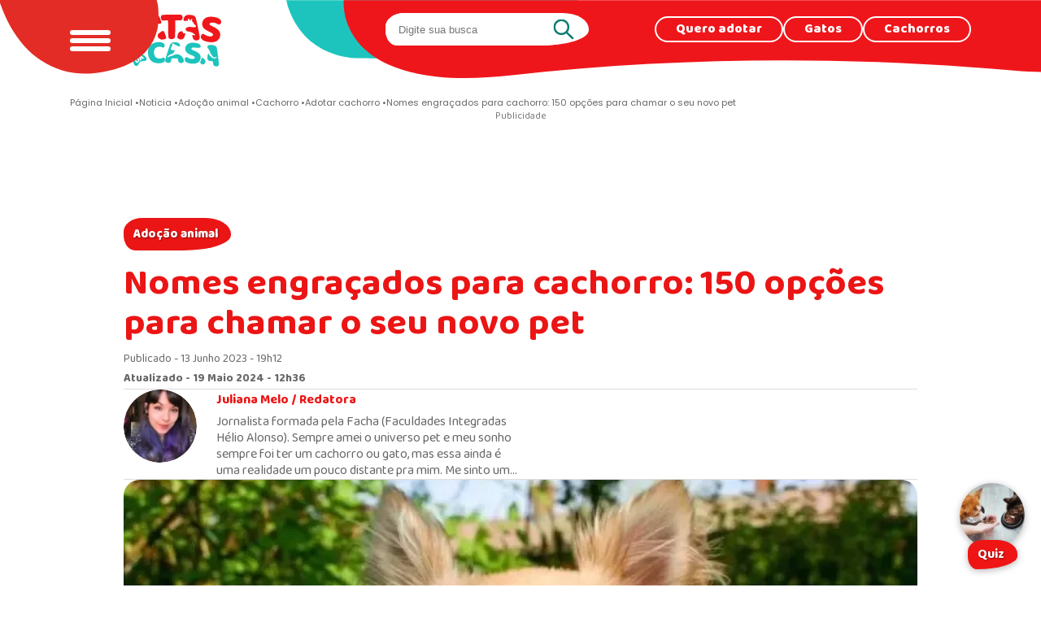

--- FILE ---
content_type: text/html; charset=UTF-8
request_url: https://www.patasdacasa.com.br/noticia/nomes-engracados-para-cachorro-150-opcoes-para-chamar-o-seu-novo-pet
body_size: 58269
content:


<!-- THEME DEBUG -->
<!-- THEME HOOK: 'html' -->
<!-- FILE NAME SUGGESTIONS:
   ▪️ html--node--11306.html.twig
   ▪️ html--node--%.html.twig
   ▪️ html--node.html.twig
   ✅ html.html.twig
-->
<!-- 💡 BEGIN CUSTOM TEMPLATE OUTPUT from 'themes/custom/patas/templates/layout/html.html.twig' -->
<!DOCTYPE html>
<html lang="pt-br" dir="ltr" prefix="og: https://ogp.me/ns#">

  <head>
  
		<link rel="preconnect" href="https://stats.g.doubleclick.net">
		<link rel="preconnect" href="https://bid.g.doubleclick.net">
		<link rel="preconnect" href="https://c.evidon.com">
		<link rel="preconnect" href="https://s.ytimg.com">
		<link rel="preconnect" href="https://www.google.com.br">
		<link rel="preconnect" href="https://www.google-analytics.com">
		<link rel="preconnect" href="https://googleads.g.doubleclick.net">
		<link rel="preconnect" href="https://www.google.com">
		<link rel="preconnect" href="https://www.googleadservices.com">
		<link rel="preconnect" href="https://www.googletagmanager.com">
		<link rel="preconnect" href="https://fonts.googleapis.com">
    <link rel="preconnect" href="https://fonts.gstatic.com" crossorigin>
    
    <link rel="alternate" type="application/rss+xml" href="https://www.patasdacasa.com.br/rss.xml" />
    
    <link rel="preload" href="https://fonts.googleapis.com/css2?family=Baloo+Bhai+2:wght@400..800&display=swap" as="style" onload="this.onload=null;this.rel='stylesheet'"/>
    <link rel="preload" href="https://fonts.googleapis.com/css2?family=Poppins:ital,wght@0,400;0,700;0,800;1,400;1,700;1,800&display=swap" as="style" onload="this.onload=null;this.rel='stylesheet'"/>

    <noscript>
      <link href="https://fonts.googleapis.com/css2?family=Baloo+Bhai+2:wght@400..800&display=swap" rel="stylesheet">
      <link href="https://fonts.googleapis.com/css2?family=Poppins:ital,wght@0,400;0,700;0,800;1,400;1,700;1,800&display=swap" rel="stylesheet">
    </noscript>




    <meta charset="utf-8" /><script type="text/javascript">(window.NREUM||(NREUM={})).init={privacy:{cookies_enabled:true},ajax:{deny_list:["bam.nr-data.net"]},feature_flags:["soft_nav"],distributed_tracing:{enabled:true}};(window.NREUM||(NREUM={})).loader_config={agentID:"1103328536",accountID:"4410988",trustKey:"66686",xpid:"UAIGUV9bABABVFNbBwMAUlIC",licenseKey:"NRJS-f49289b71a99e5fbc5d",applicationID:"1029027463",browserID:"1103328536"};;/*! For license information please see nr-loader-spa-1.308.0.min.js.LICENSE.txt */
(()=>{var e,t,r={384:(e,t,r)=>{"use strict";r.d(t,{NT:()=>a,US:()=>u,Zm:()=>o,bQ:()=>d,dV:()=>c,pV:()=>l});var n=r(6154),i=r(1863),s=r(1910);const a={beacon:"bam.nr-data.net",errorBeacon:"bam.nr-data.net"};function o(){return n.gm.NREUM||(n.gm.NREUM={}),void 0===n.gm.newrelic&&(n.gm.newrelic=n.gm.NREUM),n.gm.NREUM}function c(){let e=o();return e.o||(e.o={ST:n.gm.setTimeout,SI:n.gm.setImmediate||n.gm.setInterval,CT:n.gm.clearTimeout,XHR:n.gm.XMLHttpRequest,REQ:n.gm.Request,EV:n.gm.Event,PR:n.gm.Promise,MO:n.gm.MutationObserver,FETCH:n.gm.fetch,WS:n.gm.WebSocket},(0,s.i)(...Object.values(e.o))),e}function d(e,t){let r=o();r.initializedAgents??={},t.initializedAt={ms:(0,i.t)(),date:new Date},r.initializedAgents[e]=t}function u(e,t){o()[e]=t}function l(){return function(){let e=o();const t=e.info||{};e.info={beacon:a.beacon,errorBeacon:a.errorBeacon,...t}}(),function(){let e=o();const t=e.init||{};e.init={...t}}(),c(),function(){let e=o();const t=e.loader_config||{};e.loader_config={...t}}(),o()}},782:(e,t,r)=>{"use strict";r.d(t,{T:()=>n});const n=r(860).K7.pageViewTiming},860:(e,t,r)=>{"use strict";r.d(t,{$J:()=>u,K7:()=>c,P3:()=>d,XX:()=>i,Yy:()=>o,df:()=>s,qY:()=>n,v4:()=>a});const n="events",i="jserrors",s="browser/blobs",a="rum",o="browser/logs",c={ajax:"ajax",genericEvents:"generic_events",jserrors:i,logging:"logging",metrics:"metrics",pageAction:"page_action",pageViewEvent:"page_view_event",pageViewTiming:"page_view_timing",sessionReplay:"session_replay",sessionTrace:"session_trace",softNav:"soft_navigations",spa:"spa"},d={[c.pageViewEvent]:1,[c.pageViewTiming]:2,[c.metrics]:3,[c.jserrors]:4,[c.spa]:5,[c.ajax]:6,[c.sessionTrace]:7,[c.softNav]:8,[c.sessionReplay]:9,[c.logging]:10,[c.genericEvents]:11},u={[c.pageViewEvent]:a,[c.pageViewTiming]:n,[c.ajax]:n,[c.spa]:n,[c.softNav]:n,[c.metrics]:i,[c.jserrors]:i,[c.sessionTrace]:s,[c.sessionReplay]:s,[c.logging]:o,[c.genericEvents]:"ins"}},944:(e,t,r)=>{"use strict";r.d(t,{R:()=>i});var n=r(3241);function i(e,t){"function"==typeof console.debug&&(console.debug("New Relic Warning: https://github.com/newrelic/newrelic-browser-agent/blob/main/docs/warning-codes.md#".concat(e),t),(0,n.W)({agentIdentifier:null,drained:null,type:"data",name:"warn",feature:"warn",data:{code:e,secondary:t}}))}},993:(e,t,r)=>{"use strict";r.d(t,{A$:()=>s,ET:()=>a,TZ:()=>o,p_:()=>i});var n=r(860);const i={ERROR:"ERROR",WARN:"WARN",INFO:"INFO",DEBUG:"DEBUG",TRACE:"TRACE"},s={OFF:0,ERROR:1,WARN:2,INFO:3,DEBUG:4,TRACE:5},a="log",o=n.K7.logging},1541:(e,t,r)=>{"use strict";r.d(t,{U:()=>i,f:()=>n});const n={MFE:"MFE",BA:"BA"};function i(e,t){if(2!==t?.harvestEndpointVersion)return{};const r=t.agentRef.runtime.appMetadata.agents[0].entityGuid;return e?{"source.id":e.id,"source.name":e.name,"source.type":e.type,"parent.id":e.parent?.id||r,"parent.type":e.parent?.type||n.BA}:{"entity.guid":r,appId:t.agentRef.info.applicationID}}},1687:(e,t,r)=>{"use strict";r.d(t,{Ak:()=>d,Ze:()=>h,x3:()=>u});var n=r(3241),i=r(7836),s=r(3606),a=r(860),o=r(2646);const c={};function d(e,t){const r={staged:!1,priority:a.P3[t]||0};l(e),c[e].get(t)||c[e].set(t,r)}function u(e,t){e&&c[e]&&(c[e].get(t)&&c[e].delete(t),p(e,t,!1),c[e].size&&f(e))}function l(e){if(!e)throw new Error("agentIdentifier required");c[e]||(c[e]=new Map)}function h(e="",t="feature",r=!1){if(l(e),!e||!c[e].get(t)||r)return p(e,t);c[e].get(t).staged=!0,f(e)}function f(e){const t=Array.from(c[e]);t.every(([e,t])=>t.staged)&&(t.sort((e,t)=>e[1].priority-t[1].priority),t.forEach(([t])=>{c[e].delete(t),p(e,t)}))}function p(e,t,r=!0){const a=e?i.ee.get(e):i.ee,c=s.i.handlers;if(!a.aborted&&a.backlog&&c){if((0,n.W)({agentIdentifier:e,type:"lifecycle",name:"drain",feature:t}),r){const e=a.backlog[t],r=c[t];if(r){for(let t=0;e&&t<e.length;++t)g(e[t],r);Object.entries(r).forEach(([e,t])=>{Object.values(t||{}).forEach(t=>{t[0]?.on&&t[0]?.context()instanceof o.y&&t[0].on(e,t[1])})})}}a.isolatedBacklog||delete c[t],a.backlog[t]=null,a.emit("drain-"+t,[])}}function g(e,t){var r=e[1];Object.values(t[r]||{}).forEach(t=>{var r=e[0];if(t[0]===r){var n=t[1],i=e[3],s=e[2];n.apply(i,s)}})}},1738:(e,t,r)=>{"use strict";r.d(t,{U:()=>f,Y:()=>h});var n=r(3241),i=r(9908),s=r(1863),a=r(944),o=r(5701),c=r(3969),d=r(8362),u=r(860),l=r(4261);function h(e,t,r,s){const h=s||r;!h||h[e]&&h[e]!==d.d.prototype[e]||(h[e]=function(){(0,i.p)(c.xV,["API/"+e+"/called"],void 0,u.K7.metrics,r.ee),(0,n.W)({agentIdentifier:r.agentIdentifier,drained:!!o.B?.[r.agentIdentifier],type:"data",name:"api",feature:l.Pl+e,data:{}});try{return t.apply(this,arguments)}catch(e){(0,a.R)(23,e)}})}function f(e,t,r,n,a){const o=e.info;null===r?delete o.jsAttributes[t]:o.jsAttributes[t]=r,(a||null===r)&&(0,i.p)(l.Pl+n,[(0,s.t)(),t,r],void 0,"session",e.ee)}},1741:(e,t,r)=>{"use strict";r.d(t,{W:()=>s});var n=r(944),i=r(4261);class s{#e(e,...t){if(this[e]!==s.prototype[e])return this[e](...t);(0,n.R)(35,e)}addPageAction(e,t){return this.#e(i.hG,e,t)}register(e){return this.#e(i.eY,e)}recordCustomEvent(e,t){return this.#e(i.fF,e,t)}setPageViewName(e,t){return this.#e(i.Fw,e,t)}setCustomAttribute(e,t,r){return this.#e(i.cD,e,t,r)}noticeError(e,t){return this.#e(i.o5,e,t)}setUserId(e,t=!1){return this.#e(i.Dl,e,t)}setApplicationVersion(e){return this.#e(i.nb,e)}setErrorHandler(e){return this.#e(i.bt,e)}addRelease(e,t){return this.#e(i.k6,e,t)}log(e,t){return this.#e(i.$9,e,t)}start(){return this.#e(i.d3)}finished(e){return this.#e(i.BL,e)}recordReplay(){return this.#e(i.CH)}pauseReplay(){return this.#e(i.Tb)}addToTrace(e){return this.#e(i.U2,e)}setCurrentRouteName(e){return this.#e(i.PA,e)}interaction(e){return this.#e(i.dT,e)}wrapLogger(e,t,r){return this.#e(i.Wb,e,t,r)}measure(e,t){return this.#e(i.V1,e,t)}consent(e){return this.#e(i.Pv,e)}}},1863:(e,t,r)=>{"use strict";function n(){return Math.floor(performance.now())}r.d(t,{t:()=>n})},1910:(e,t,r)=>{"use strict";r.d(t,{i:()=>s});var n=r(944);const i=new Map;function s(...e){return e.every(e=>{if(i.has(e))return i.get(e);const t="function"==typeof e?e.toString():"",r=t.includes("[native code]"),s=t.includes("nrWrapper");return r||s||(0,n.R)(64,e?.name||t),i.set(e,r),r})}},2555:(e,t,r)=>{"use strict";r.d(t,{D:()=>o,f:()=>a});var n=r(384),i=r(8122);const s={beacon:n.NT.beacon,errorBeacon:n.NT.errorBeacon,licenseKey:void 0,applicationID:void 0,sa:void 0,queueTime:void 0,applicationTime:void 0,ttGuid:void 0,user:void 0,account:void 0,product:void 0,extra:void 0,jsAttributes:{},userAttributes:void 0,atts:void 0,transactionName:void 0,tNamePlain:void 0};function a(e){try{return!!e.licenseKey&&!!e.errorBeacon&&!!e.applicationID}catch(e){return!1}}const o=e=>(0,i.a)(e,s)},2614:(e,t,r)=>{"use strict";r.d(t,{BB:()=>a,H3:()=>n,g:()=>d,iL:()=>c,tS:()=>o,uh:()=>i,wk:()=>s});const n="NRBA",i="SESSION",s=144e5,a=18e5,o={STARTED:"session-started",PAUSE:"session-pause",RESET:"session-reset",RESUME:"session-resume",UPDATE:"session-update"},c={SAME_TAB:"same-tab",CROSS_TAB:"cross-tab"},d={OFF:0,FULL:1,ERROR:2}},2646:(e,t,r)=>{"use strict";r.d(t,{y:()=>n});class n{constructor(e){this.contextId=e}}},2843:(e,t,r)=>{"use strict";r.d(t,{G:()=>s,u:()=>i});var n=r(3878);function i(e,t=!1,r,i){(0,n.DD)("visibilitychange",function(){if(t)return void("hidden"===document.visibilityState&&e());e(document.visibilityState)},r,i)}function s(e,t,r){(0,n.sp)("pagehide",e,t,r)}},3241:(e,t,r)=>{"use strict";r.d(t,{W:()=>s});var n=r(6154);const i="newrelic";function s(e={}){try{n.gm.dispatchEvent(new CustomEvent(i,{detail:e}))}catch(e){}}},3304:(e,t,r)=>{"use strict";r.d(t,{A:()=>s});var n=r(7836);const i=()=>{const e=new WeakSet;return(t,r)=>{if("object"==typeof r&&null!==r){if(e.has(r))return;e.add(r)}return r}};function s(e){try{return JSON.stringify(e,i())??""}catch(e){try{n.ee.emit("internal-error",[e])}catch(e){}return""}}},3333:(e,t,r)=>{"use strict";r.d(t,{$v:()=>u,TZ:()=>n,Xh:()=>c,Zp:()=>i,kd:()=>d,mq:()=>o,nf:()=>a,qN:()=>s});const n=r(860).K7.genericEvents,i=["auxclick","click","copy","keydown","paste","scrollend"],s=["focus","blur"],a=4,o=1e3,c=2e3,d=["PageAction","UserAction","BrowserPerformance"],u={RESOURCES:"experimental.resources",REGISTER:"register"}},3434:(e,t,r)=>{"use strict";r.d(t,{Jt:()=>s,YM:()=>d});var n=r(7836),i=r(5607);const s="nr@original:".concat(i.W),a=50;var o=Object.prototype.hasOwnProperty,c=!1;function d(e,t){return e||(e=n.ee),r.inPlace=function(e,t,n,i,s){n||(n="");const a="-"===n.charAt(0);for(let o=0;o<t.length;o++){const c=t[o],d=e[c];l(d)||(e[c]=r(d,a?c+n:n,i,c,s))}},r.flag=s,r;function r(t,r,n,c,d){return l(t)?t:(r||(r=""),nrWrapper[s]=t,function(e,t,r){if(Object.defineProperty&&Object.keys)try{return Object.keys(e).forEach(function(r){Object.defineProperty(t,r,{get:function(){return e[r]},set:function(t){return e[r]=t,t}})}),t}catch(e){u([e],r)}for(var n in e)o.call(e,n)&&(t[n]=e[n])}(t,nrWrapper,e),nrWrapper);function nrWrapper(){var s,o,l,h;let f;try{o=this,s=[...arguments],l="function"==typeof n?n(s,o):n||{}}catch(t){u([t,"",[s,o,c],l],e)}i(r+"start",[s,o,c],l,d);const p=performance.now();let g;try{return h=t.apply(o,s),g=performance.now(),h}catch(e){throw g=performance.now(),i(r+"err",[s,o,e],l,d),f=e,f}finally{const e=g-p,t={start:p,end:g,duration:e,isLongTask:e>=a,methodName:c,thrownError:f};t.isLongTask&&i("long-task",[t,o],l,d),i(r+"end",[s,o,h],l,d)}}}function i(r,n,i,s){if(!c||t){var a=c;c=!0;try{e.emit(r,n,i,t,s)}catch(t){u([t,r,n,i],e)}c=a}}}function u(e,t){t||(t=n.ee);try{t.emit("internal-error",e)}catch(e){}}function l(e){return!(e&&"function"==typeof e&&e.apply&&!e[s])}},3606:(e,t,r)=>{"use strict";r.d(t,{i:()=>s});var n=r(9908);s.on=a;var i=s.handlers={};function s(e,t,r,s){a(s||n.d,i,e,t,r)}function a(e,t,r,i,s){s||(s="feature"),e||(e=n.d);var a=t[s]=t[s]||{};(a[r]=a[r]||[]).push([e,i])}},3738:(e,t,r)=>{"use strict";r.d(t,{He:()=>i,Kp:()=>o,Lc:()=>d,Rz:()=>u,TZ:()=>n,bD:()=>s,d3:()=>a,jx:()=>l,sl:()=>h,uP:()=>c});const n=r(860).K7.sessionTrace,i="bstResource",s="resource",a="-start",o="-end",c="fn"+a,d="fn"+o,u="pushState",l=1e3,h=3e4},3785:(e,t,r)=>{"use strict";r.d(t,{R:()=>c,b:()=>d});var n=r(9908),i=r(1863),s=r(860),a=r(3969),o=r(993);function c(e,t,r={},c=o.p_.INFO,d=!0,u,l=(0,i.t)()){(0,n.p)(a.xV,["API/logging/".concat(c.toLowerCase(),"/called")],void 0,s.K7.metrics,e),(0,n.p)(o.ET,[l,t,r,c,d,u],void 0,s.K7.logging,e)}function d(e){return"string"==typeof e&&Object.values(o.p_).some(t=>t===e.toUpperCase().trim())}},3878:(e,t,r)=>{"use strict";function n(e,t){return{capture:e,passive:!1,signal:t}}function i(e,t,r=!1,i){window.addEventListener(e,t,n(r,i))}function s(e,t,r=!1,i){document.addEventListener(e,t,n(r,i))}r.d(t,{DD:()=>s,jT:()=>n,sp:()=>i})},3962:(e,t,r)=>{"use strict";r.d(t,{AM:()=>a,O2:()=>l,OV:()=>s,Qu:()=>h,TZ:()=>c,ih:()=>f,pP:()=>o,t1:()=>u,tC:()=>i,wD:()=>d});var n=r(860);const i=["click","keydown","submit"],s="popstate",a="api",o="initialPageLoad",c=n.K7.softNav,d=5e3,u=500,l={INITIAL_PAGE_LOAD:"",ROUTE_CHANGE:1,UNSPECIFIED:2},h={INTERACTION:1,AJAX:2,CUSTOM_END:3,CUSTOM_TRACER:4},f={IP:"in progress",PF:"pending finish",FIN:"finished",CAN:"cancelled"}},3969:(e,t,r)=>{"use strict";r.d(t,{TZ:()=>n,XG:()=>o,rs:()=>i,xV:()=>a,z_:()=>s});const n=r(860).K7.metrics,i="sm",s="cm",a="storeSupportabilityMetrics",o="storeEventMetrics"},4234:(e,t,r)=>{"use strict";r.d(t,{W:()=>s});var n=r(7836),i=r(1687);class s{constructor(e,t){this.agentIdentifier=e,this.ee=n.ee.get(e),this.featureName=t,this.blocked=!1}deregisterDrain(){(0,i.x3)(this.agentIdentifier,this.featureName)}}},4261:(e,t,r)=>{"use strict";r.d(t,{$9:()=>u,BL:()=>c,CH:()=>p,Dl:()=>R,Fw:()=>w,PA:()=>v,Pl:()=>n,Pv:()=>A,Tb:()=>h,U2:()=>a,V1:()=>E,Wb:()=>T,bt:()=>y,cD:()=>b,d3:()=>x,dT:()=>d,eY:()=>g,fF:()=>f,hG:()=>s,hw:()=>i,k6:()=>o,nb:()=>m,o5:()=>l});const n="api-",i=n+"ixn-",s="addPageAction",a="addToTrace",o="addRelease",c="finished",d="interaction",u="log",l="noticeError",h="pauseReplay",f="recordCustomEvent",p="recordReplay",g="register",m="setApplicationVersion",v="setCurrentRouteName",b="setCustomAttribute",y="setErrorHandler",w="setPageViewName",R="setUserId",x="start",T="wrapLogger",E="measure",A="consent"},5205:(e,t,r)=>{"use strict";r.d(t,{j:()=>S});var n=r(384),i=r(1741);var s=r(2555),a=r(3333);const o=e=>{if(!e||"string"!=typeof e)return!1;try{document.createDocumentFragment().querySelector(e)}catch{return!1}return!0};var c=r(2614),d=r(944),u=r(8122);const l="[data-nr-mask]",h=e=>(0,u.a)(e,(()=>{const e={feature_flags:[],experimental:{allow_registered_children:!1,resources:!1},mask_selector:"*",block_selector:"[data-nr-block]",mask_input_options:{color:!1,date:!1,"datetime-local":!1,email:!1,month:!1,number:!1,range:!1,search:!1,tel:!1,text:!1,time:!1,url:!1,week:!1,textarea:!1,select:!1,password:!0}};return{ajax:{deny_list:void 0,block_internal:!0,enabled:!0,autoStart:!0},api:{get allow_registered_children(){return e.feature_flags.includes(a.$v.REGISTER)||e.experimental.allow_registered_children},set allow_registered_children(t){e.experimental.allow_registered_children=t},duplicate_registered_data:!1},browser_consent_mode:{enabled:!1},distributed_tracing:{enabled:void 0,exclude_newrelic_header:void 0,cors_use_newrelic_header:void 0,cors_use_tracecontext_headers:void 0,allowed_origins:void 0},get feature_flags(){return e.feature_flags},set feature_flags(t){e.feature_flags=t},generic_events:{enabled:!0,autoStart:!0},harvest:{interval:30},jserrors:{enabled:!0,autoStart:!0},logging:{enabled:!0,autoStart:!0},metrics:{enabled:!0,autoStart:!0},obfuscate:void 0,page_action:{enabled:!0},page_view_event:{enabled:!0,autoStart:!0},page_view_timing:{enabled:!0,autoStart:!0},performance:{capture_marks:!1,capture_measures:!1,capture_detail:!0,resources:{get enabled(){return e.feature_flags.includes(a.$v.RESOURCES)||e.experimental.resources},set enabled(t){e.experimental.resources=t},asset_types:[],first_party_domains:[],ignore_newrelic:!0}},privacy:{cookies_enabled:!0},proxy:{assets:void 0,beacon:void 0},session:{expiresMs:c.wk,inactiveMs:c.BB},session_replay:{autoStart:!0,enabled:!1,preload:!1,sampling_rate:10,error_sampling_rate:100,collect_fonts:!1,inline_images:!1,fix_stylesheets:!0,mask_all_inputs:!0,get mask_text_selector(){return e.mask_selector},set mask_text_selector(t){o(t)?e.mask_selector="".concat(t,",").concat(l):""===t||null===t?e.mask_selector=l:(0,d.R)(5,t)},get block_class(){return"nr-block"},get ignore_class(){return"nr-ignore"},get mask_text_class(){return"nr-mask"},get block_selector(){return e.block_selector},set block_selector(t){o(t)?e.block_selector+=",".concat(t):""!==t&&(0,d.R)(6,t)},get mask_input_options(){return e.mask_input_options},set mask_input_options(t){t&&"object"==typeof t?e.mask_input_options={...t,password:!0}:(0,d.R)(7,t)}},session_trace:{enabled:!0,autoStart:!0},soft_navigations:{enabled:!0,autoStart:!0},spa:{enabled:!0,autoStart:!0},ssl:void 0,user_actions:{enabled:!0,elementAttributes:["id","className","tagName","type"]}}})());var f=r(6154),p=r(9324);let g=0;const m={buildEnv:p.F3,distMethod:p.Xs,version:p.xv,originTime:f.WN},v={consented:!1},b={appMetadata:{},get consented(){return this.session?.state?.consent||v.consented},set consented(e){v.consented=e},customTransaction:void 0,denyList:void 0,disabled:!1,harvester:void 0,isolatedBacklog:!1,isRecording:!1,loaderType:void 0,maxBytes:3e4,obfuscator:void 0,onerror:void 0,ptid:void 0,releaseIds:{},session:void 0,timeKeeper:void 0,registeredEntities:[],jsAttributesMetadata:{bytes:0},get harvestCount(){return++g}},y=e=>{const t=(0,u.a)(e,b),r=Object.keys(m).reduce((e,t)=>(e[t]={value:m[t],writable:!1,configurable:!0,enumerable:!0},e),{});return Object.defineProperties(t,r)};var w=r(5701);const R=e=>{const t=e.startsWith("http");e+="/",r.p=t?e:"https://"+e};var x=r(7836),T=r(3241);const E={accountID:void 0,trustKey:void 0,agentID:void 0,licenseKey:void 0,applicationID:void 0,xpid:void 0},A=e=>(0,u.a)(e,E),_=new Set;function S(e,t={},r,a){let{init:o,info:c,loader_config:d,runtime:u={},exposed:l=!0}=t;if(!c){const e=(0,n.pV)();o=e.init,c=e.info,d=e.loader_config}e.init=h(o||{}),e.loader_config=A(d||{}),c.jsAttributes??={},f.bv&&(c.jsAttributes.isWorker=!0),e.info=(0,s.D)(c);const p=e.init,g=[c.beacon,c.errorBeacon];_.has(e.agentIdentifier)||(p.proxy.assets&&(R(p.proxy.assets),g.push(p.proxy.assets)),p.proxy.beacon&&g.push(p.proxy.beacon),e.beacons=[...g],function(e){const t=(0,n.pV)();Object.getOwnPropertyNames(i.W.prototype).forEach(r=>{const n=i.W.prototype[r];if("function"!=typeof n||"constructor"===n)return;let s=t[r];e[r]&&!1!==e.exposed&&"micro-agent"!==e.runtime?.loaderType&&(t[r]=(...t)=>{const n=e[r](...t);return s?s(...t):n})})}(e),(0,n.US)("activatedFeatures",w.B)),u.denyList=[...p.ajax.deny_list||[],...p.ajax.block_internal?g:[]],u.ptid=e.agentIdentifier,u.loaderType=r,e.runtime=y(u),_.has(e.agentIdentifier)||(e.ee=x.ee.get(e.agentIdentifier),e.exposed=l,(0,T.W)({agentIdentifier:e.agentIdentifier,drained:!!w.B?.[e.agentIdentifier],type:"lifecycle",name:"initialize",feature:void 0,data:e.config})),_.add(e.agentIdentifier)}},5270:(e,t,r)=>{"use strict";r.d(t,{Aw:()=>a,SR:()=>s,rF:()=>o});var n=r(384),i=r(7767);function s(e){return!!(0,n.dV)().o.MO&&(0,i.V)(e)&&!0===e?.session_trace.enabled}function a(e){return!0===e?.session_replay.preload&&s(e)}function o(e,t){try{if("string"==typeof t?.type){if("password"===t.type.toLowerCase())return"*".repeat(e?.length||0);if(void 0!==t?.dataset?.nrUnmask||t?.classList?.contains("nr-unmask"))return e}}catch(e){}return"string"==typeof e?e.replace(/[\S]/g,"*"):"*".repeat(e?.length||0)}},5289:(e,t,r)=>{"use strict";r.d(t,{GG:()=>a,Qr:()=>c,sB:()=>o});var n=r(3878),i=r(6389);function s(){return"undefined"==typeof document||"complete"===document.readyState}function a(e,t){if(s())return e();const r=(0,i.J)(e),a=setInterval(()=>{s()&&(clearInterval(a),r())},500);(0,n.sp)("load",r,t)}function o(e){if(s())return e();(0,n.DD)("DOMContentLoaded",e)}function c(e){if(s())return e();(0,n.sp)("popstate",e)}},5607:(e,t,r)=>{"use strict";r.d(t,{W:()=>n});const n=(0,r(9566).bz)()},5701:(e,t,r)=>{"use strict";r.d(t,{B:()=>s,t:()=>a});var n=r(3241);const i=new Set,s={};function a(e,t){const r=t.agentIdentifier;s[r]??={},e&&"object"==typeof e&&(i.has(r)||(t.ee.emit("rumresp",[e]),s[r]=e,i.add(r),(0,n.W)({agentIdentifier:r,loaded:!0,drained:!0,type:"lifecycle",name:"load",feature:void 0,data:e})))}},6154:(e,t,r)=>{"use strict";r.d(t,{OF:()=>d,RI:()=>i,WN:()=>h,bv:()=>s,eN:()=>f,gm:()=>a,lR:()=>l,m:()=>c,mw:()=>o,sb:()=>u});var n=r(1863);const i="undefined"!=typeof window&&!!window.document,s="undefined"!=typeof WorkerGlobalScope&&("undefined"!=typeof self&&self instanceof WorkerGlobalScope&&self.navigator instanceof WorkerNavigator||"undefined"!=typeof globalThis&&globalThis instanceof WorkerGlobalScope&&globalThis.navigator instanceof WorkerNavigator),a=i?window:"undefined"!=typeof WorkerGlobalScope&&("undefined"!=typeof self&&self instanceof WorkerGlobalScope&&self||"undefined"!=typeof globalThis&&globalThis instanceof WorkerGlobalScope&&globalThis),o=Boolean("hidden"===a?.document?.visibilityState),c=""+a?.location,d=/iPad|iPhone|iPod/.test(a.navigator?.userAgent),u=d&&"undefined"==typeof SharedWorker,l=(()=>{const e=a.navigator?.userAgent?.match(/Firefox[/\s](\d+\.\d+)/);return Array.isArray(e)&&e.length>=2?+e[1]:0})(),h=Date.now()-(0,n.t)(),f=()=>"undefined"!=typeof PerformanceNavigationTiming&&a?.performance?.getEntriesByType("navigation")?.[0]?.responseStart},6344:(e,t,r)=>{"use strict";r.d(t,{BB:()=>u,Qb:()=>l,TZ:()=>i,Ug:()=>a,Vh:()=>s,_s:()=>o,bc:()=>d,yP:()=>c});var n=r(2614);const i=r(860).K7.sessionReplay,s="errorDuringReplay",a=.12,o={DomContentLoaded:0,Load:1,FullSnapshot:2,IncrementalSnapshot:3,Meta:4,Custom:5},c={[n.g.ERROR]:15e3,[n.g.FULL]:3e5,[n.g.OFF]:0},d={RESET:{message:"Session was reset",sm:"Reset"},IMPORT:{message:"Recorder failed to import",sm:"Import"},TOO_MANY:{message:"429: Too Many Requests",sm:"Too-Many"},TOO_BIG:{message:"Payload was too large",sm:"Too-Big"},CROSS_TAB:{message:"Session Entity was set to OFF on another tab",sm:"Cross-Tab"},ENTITLEMENTS:{message:"Session Replay is not allowed and will not be started",sm:"Entitlement"}},u=5e3,l={API:"api",RESUME:"resume",SWITCH_TO_FULL:"switchToFull",INITIALIZE:"initialize",PRELOAD:"preload"}},6389:(e,t,r)=>{"use strict";function n(e,t=500,r={}){const n=r?.leading||!1;let i;return(...r)=>{n&&void 0===i&&(e.apply(this,r),i=setTimeout(()=>{i=clearTimeout(i)},t)),n||(clearTimeout(i),i=setTimeout(()=>{e.apply(this,r)},t))}}function i(e){let t=!1;return(...r)=>{t||(t=!0,e.apply(this,r))}}r.d(t,{J:()=>i,s:()=>n})},6630:(e,t,r)=>{"use strict";r.d(t,{T:()=>n});const n=r(860).K7.pageViewEvent},6774:(e,t,r)=>{"use strict";r.d(t,{T:()=>n});const n=r(860).K7.jserrors},7295:(e,t,r)=>{"use strict";r.d(t,{Xv:()=>a,gX:()=>i,iW:()=>s});var n=[];function i(e){if(!e||s(e))return!1;if(0===n.length)return!0;if("*"===n[0].hostname)return!1;for(var t=0;t<n.length;t++){var r=n[t];if(r.hostname.test(e.hostname)&&r.pathname.test(e.pathname))return!1}return!0}function s(e){return void 0===e.hostname}function a(e){if(n=[],e&&e.length)for(var t=0;t<e.length;t++){let r=e[t];if(!r)continue;if("*"===r)return void(n=[{hostname:"*"}]);0===r.indexOf("http://")?r=r.substring(7):0===r.indexOf("https://")&&(r=r.substring(8));const i=r.indexOf("/");let s,a;i>0?(s=r.substring(0,i),a=r.substring(i)):(s=r,a="*");let[c]=s.split(":");n.push({hostname:o(c),pathname:o(a,!0)})}}function o(e,t=!1){const r=e.replace(/[.+?^${}()|[\]\\]/g,e=>"\\"+e).replace(/\*/g,".*?");return new RegExp((t?"^":"")+r+"$")}},7485:(e,t,r)=>{"use strict";r.d(t,{D:()=>i});var n=r(6154);function i(e){if(0===(e||"").indexOf("data:"))return{protocol:"data"};try{const t=new URL(e,location.href),r={port:t.port,hostname:t.hostname,pathname:t.pathname,search:t.search,protocol:t.protocol.slice(0,t.protocol.indexOf(":")),sameOrigin:t.protocol===n.gm?.location?.protocol&&t.host===n.gm?.location?.host};return r.port&&""!==r.port||("http:"===t.protocol&&(r.port="80"),"https:"===t.protocol&&(r.port="443")),r.pathname&&""!==r.pathname?r.pathname.startsWith("/")||(r.pathname="/".concat(r.pathname)):r.pathname="/",r}catch(e){return{}}}},7699:(e,t,r)=>{"use strict";r.d(t,{It:()=>s,KC:()=>o,No:()=>i,qh:()=>a});var n=r(860);const i=16e3,s=1e6,a="SESSION_ERROR",o={[n.K7.logging]:!0,[n.K7.genericEvents]:!1,[n.K7.jserrors]:!1,[n.K7.ajax]:!1}},7767:(e,t,r)=>{"use strict";r.d(t,{V:()=>i});var n=r(6154);const i=e=>n.RI&&!0===e?.privacy.cookies_enabled},7836:(e,t,r)=>{"use strict";r.d(t,{P:()=>o,ee:()=>c});var n=r(384),i=r(8990),s=r(2646),a=r(5607);const o="nr@context:".concat(a.W),c=function e(t,r){var n={},a={},u={},l=!1;try{l=16===r.length&&d.initializedAgents?.[r]?.runtime.isolatedBacklog}catch(e){}var h={on:p,addEventListener:p,removeEventListener:function(e,t){var r=n[e];if(!r)return;for(var i=0;i<r.length;i++)r[i]===t&&r.splice(i,1)},emit:function(e,r,n,i,s){!1!==s&&(s=!0);if(c.aborted&&!i)return;t&&s&&t.emit(e,r,n);var o=f(n);g(e).forEach(e=>{e.apply(o,r)});var d=v()[a[e]];d&&d.push([h,e,r,o]);return o},get:m,listeners:g,context:f,buffer:function(e,t){const r=v();if(t=t||"feature",h.aborted)return;Object.entries(e||{}).forEach(([e,n])=>{a[n]=t,t in r||(r[t]=[])})},abort:function(){h._aborted=!0,Object.keys(h.backlog).forEach(e=>{delete h.backlog[e]})},isBuffering:function(e){return!!v()[a[e]]},debugId:r,backlog:l?{}:t&&"object"==typeof t.backlog?t.backlog:{},isolatedBacklog:l};return Object.defineProperty(h,"aborted",{get:()=>{let e=h._aborted||!1;return e||(t&&(e=t.aborted),e)}}),h;function f(e){return e&&e instanceof s.y?e:e?(0,i.I)(e,o,()=>new s.y(o)):new s.y(o)}function p(e,t){n[e]=g(e).concat(t)}function g(e){return n[e]||[]}function m(t){return u[t]=u[t]||e(h,t)}function v(){return h.backlog}}(void 0,"globalEE"),d=(0,n.Zm)();d.ee||(d.ee=c)},8122:(e,t,r)=>{"use strict";r.d(t,{a:()=>i});var n=r(944);function i(e,t){try{if(!e||"object"!=typeof e)return(0,n.R)(3);if(!t||"object"!=typeof t)return(0,n.R)(4);const r=Object.create(Object.getPrototypeOf(t),Object.getOwnPropertyDescriptors(t)),s=0===Object.keys(r).length?e:r;for(let a in s)if(void 0!==e[a])try{if(null===e[a]){r[a]=null;continue}Array.isArray(e[a])&&Array.isArray(t[a])?r[a]=Array.from(new Set([...e[a],...t[a]])):"object"==typeof e[a]&&"object"==typeof t[a]?r[a]=i(e[a],t[a]):r[a]=e[a]}catch(e){r[a]||(0,n.R)(1,e)}return r}catch(e){(0,n.R)(2,e)}}},8139:(e,t,r)=>{"use strict";r.d(t,{u:()=>h});var n=r(7836),i=r(3434),s=r(8990),a=r(6154);const o={},c=a.gm.XMLHttpRequest,d="addEventListener",u="removeEventListener",l="nr@wrapped:".concat(n.P);function h(e){var t=function(e){return(e||n.ee).get("events")}(e);if(o[t.debugId]++)return t;o[t.debugId]=1;var r=(0,i.YM)(t,!0);function h(e){r.inPlace(e,[d,u],"-",p)}function p(e,t){return e[1]}return"getPrototypeOf"in Object&&(a.RI&&f(document,h),c&&f(c.prototype,h),f(a.gm,h)),t.on(d+"-start",function(e,t){var n=e[1];if(null!==n&&("function"==typeof n||"object"==typeof n)&&"newrelic"!==e[0]){var i=(0,s.I)(n,l,function(){var e={object:function(){if("function"!=typeof n.handleEvent)return;return n.handleEvent.apply(n,arguments)},function:n}[typeof n];return e?r(e,"fn-",null,e.name||"anonymous"):n});this.wrapped=e[1]=i}}),t.on(u+"-start",function(e){e[1]=this.wrapped||e[1]}),t}function f(e,t,...r){let n=e;for(;"object"==typeof n&&!Object.prototype.hasOwnProperty.call(n,d);)n=Object.getPrototypeOf(n);n&&t(n,...r)}},8362:(e,t,r)=>{"use strict";r.d(t,{d:()=>s});var n=r(9566),i=r(1741);class s extends i.W{agentIdentifier=(0,n.LA)(16)}},8374:(e,t,r)=>{r.nc=(()=>{try{return document?.currentScript?.nonce}catch(e){}return""})()},8990:(e,t,r)=>{"use strict";r.d(t,{I:()=>i});var n=Object.prototype.hasOwnProperty;function i(e,t,r){if(n.call(e,t))return e[t];var i=r();if(Object.defineProperty&&Object.keys)try{return Object.defineProperty(e,t,{value:i,writable:!0,enumerable:!1}),i}catch(e){}return e[t]=i,i}},9119:(e,t,r)=>{"use strict";r.d(t,{L:()=>s});var n=/([^?#]*)[^#]*(#[^?]*|$).*/,i=/([^?#]*)().*/;function s(e,t){return e?e.replace(t?n:i,"$1$2"):e}},9300:(e,t,r)=>{"use strict";r.d(t,{T:()=>n});const n=r(860).K7.ajax},9324:(e,t,r)=>{"use strict";r.d(t,{AJ:()=>a,F3:()=>i,Xs:()=>s,Yq:()=>o,xv:()=>n});const n="1.308.0",i="PROD",s="CDN",a="@newrelic/rrweb",o="1.0.1"},9566:(e,t,r)=>{"use strict";r.d(t,{LA:()=>o,ZF:()=>c,bz:()=>a,el:()=>d});var n=r(6154);const i="xxxxxxxx-xxxx-4xxx-yxxx-xxxxxxxxxxxx";function s(e,t){return e?15&e[t]:16*Math.random()|0}function a(){const e=n.gm?.crypto||n.gm?.msCrypto;let t,r=0;return e&&e.getRandomValues&&(t=e.getRandomValues(new Uint8Array(30))),i.split("").map(e=>"x"===e?s(t,r++).toString(16):"y"===e?(3&s()|8).toString(16):e).join("")}function o(e){const t=n.gm?.crypto||n.gm?.msCrypto;let r,i=0;t&&t.getRandomValues&&(r=t.getRandomValues(new Uint8Array(e)));const a=[];for(var o=0;o<e;o++)a.push(s(r,i++).toString(16));return a.join("")}function c(){return o(16)}function d(){return o(32)}},9908:(e,t,r)=>{"use strict";r.d(t,{d:()=>n,p:()=>i});var n=r(7836).ee.get("handle");function i(e,t,r,i,s){s?(s.buffer([e],i),s.emit(e,t,r)):(n.buffer([e],i),n.emit(e,t,r))}}},n={};function i(e){var t=n[e];if(void 0!==t)return t.exports;var s=n[e]={exports:{}};return r[e](s,s.exports,i),s.exports}i.m=r,i.d=(e,t)=>{for(var r in t)i.o(t,r)&&!i.o(e,r)&&Object.defineProperty(e,r,{enumerable:!0,get:t[r]})},i.f={},i.e=e=>Promise.all(Object.keys(i.f).reduce((t,r)=>(i.f[r](e,t),t),[])),i.u=e=>({212:"nr-spa-compressor",249:"nr-spa-recorder",478:"nr-spa"}[e]+"-1.308.0.min.js"),i.o=(e,t)=>Object.prototype.hasOwnProperty.call(e,t),e={},t="NRBA-1.308.0.PROD:",i.l=(r,n,s,a)=>{if(e[r])e[r].push(n);else{var o,c;if(void 0!==s)for(var d=document.getElementsByTagName("script"),u=0;u<d.length;u++){var l=d[u];if(l.getAttribute("src")==r||l.getAttribute("data-webpack")==t+s){o=l;break}}if(!o){c=!0;var h={478:"sha512-RSfSVnmHk59T/uIPbdSE0LPeqcEdF4/+XhfJdBuccH5rYMOEZDhFdtnh6X6nJk7hGpzHd9Ujhsy7lZEz/ORYCQ==",249:"sha512-ehJXhmntm85NSqW4MkhfQqmeKFulra3klDyY0OPDUE+sQ3GokHlPh1pmAzuNy//3j4ac6lzIbmXLvGQBMYmrkg==",212:"sha512-B9h4CR46ndKRgMBcK+j67uSR2RCnJfGefU+A7FrgR/k42ovXy5x/MAVFiSvFxuVeEk/pNLgvYGMp1cBSK/G6Fg=="};(o=document.createElement("script")).charset="utf-8",i.nc&&o.setAttribute("nonce",i.nc),o.setAttribute("data-webpack",t+s),o.src=r,0!==o.src.indexOf(window.location.origin+"/")&&(o.crossOrigin="anonymous"),h[a]&&(o.integrity=h[a])}e[r]=[n];var f=(t,n)=>{o.onerror=o.onload=null,clearTimeout(p);var i=e[r];if(delete e[r],o.parentNode&&o.parentNode.removeChild(o),i&&i.forEach(e=>e(n)),t)return t(n)},p=setTimeout(f.bind(null,void 0,{type:"timeout",target:o}),12e4);o.onerror=f.bind(null,o.onerror),o.onload=f.bind(null,o.onload),c&&document.head.appendChild(o)}},i.r=e=>{"undefined"!=typeof Symbol&&Symbol.toStringTag&&Object.defineProperty(e,Symbol.toStringTag,{value:"Module"}),Object.defineProperty(e,"__esModule",{value:!0})},i.p="https://js-agent.newrelic.com/",(()=>{var e={38:0,788:0};i.f.j=(t,r)=>{var n=i.o(e,t)?e[t]:void 0;if(0!==n)if(n)r.push(n[2]);else{var s=new Promise((r,i)=>n=e[t]=[r,i]);r.push(n[2]=s);var a=i.p+i.u(t),o=new Error;i.l(a,r=>{if(i.o(e,t)&&(0!==(n=e[t])&&(e[t]=void 0),n)){var s=r&&("load"===r.type?"missing":r.type),a=r&&r.target&&r.target.src;o.message="Loading chunk "+t+" failed: ("+s+": "+a+")",o.name="ChunkLoadError",o.type=s,o.request=a,n[1](o)}},"chunk-"+t,t)}};var t=(t,r)=>{var n,s,[a,o,c]=r,d=0;if(a.some(t=>0!==e[t])){for(n in o)i.o(o,n)&&(i.m[n]=o[n]);if(c)c(i)}for(t&&t(r);d<a.length;d++)s=a[d],i.o(e,s)&&e[s]&&e[s][0](),e[s]=0},r=self["webpackChunk:NRBA-1.308.0.PROD"]=self["webpackChunk:NRBA-1.308.0.PROD"]||[];r.forEach(t.bind(null,0)),r.push=t.bind(null,r.push.bind(r))})(),(()=>{"use strict";i(8374);var e=i(8362),t=i(860);const r=Object.values(t.K7);var n=i(5205);var s=i(9908),a=i(1863),o=i(4261),c=i(1738);var d=i(1687),u=i(4234),l=i(5289),h=i(6154),f=i(944),p=i(5270),g=i(7767),m=i(6389),v=i(7699);class b extends u.W{constructor(e,t){super(e.agentIdentifier,t),this.agentRef=e,this.abortHandler=void 0,this.featAggregate=void 0,this.loadedSuccessfully=void 0,this.onAggregateImported=new Promise(e=>{this.loadedSuccessfully=e}),this.deferred=Promise.resolve(),!1===e.init[this.featureName].autoStart?this.deferred=new Promise((t,r)=>{this.ee.on("manual-start-all",(0,m.J)(()=>{(0,d.Ak)(e.agentIdentifier,this.featureName),t()}))}):(0,d.Ak)(e.agentIdentifier,t)}importAggregator(e,t,r={}){if(this.featAggregate)return;const n=async()=>{let n;await this.deferred;try{if((0,g.V)(e.init)){const{setupAgentSession:t}=await i.e(478).then(i.bind(i,8766));n=t(e)}}catch(e){(0,f.R)(20,e),this.ee.emit("internal-error",[e]),(0,s.p)(v.qh,[e],void 0,this.featureName,this.ee)}try{if(!this.#t(this.featureName,n,e.init))return(0,d.Ze)(this.agentIdentifier,this.featureName),void this.loadedSuccessfully(!1);const{Aggregate:i}=await t();this.featAggregate=new i(e,r),e.runtime.harvester.initializedAggregates.push(this.featAggregate),this.loadedSuccessfully(!0)}catch(e){(0,f.R)(34,e),this.abortHandler?.(),(0,d.Ze)(this.agentIdentifier,this.featureName,!0),this.loadedSuccessfully(!1),this.ee&&this.ee.abort()}};h.RI?(0,l.GG)(()=>n(),!0):n()}#t(e,r,n){if(this.blocked)return!1;switch(e){case t.K7.sessionReplay:return(0,p.SR)(n)&&!!r;case t.K7.sessionTrace:return!!r;default:return!0}}}var y=i(6630),w=i(2614),R=i(3241);class x extends b{static featureName=y.T;constructor(e){var t;super(e,y.T),this.setupInspectionEvents(e.agentIdentifier),t=e,(0,c.Y)(o.Fw,function(e,r){"string"==typeof e&&("/"!==e.charAt(0)&&(e="/"+e),t.runtime.customTransaction=(r||"http://custom.transaction")+e,(0,s.p)(o.Pl+o.Fw,[(0,a.t)()],void 0,void 0,t.ee))},t),this.importAggregator(e,()=>i.e(478).then(i.bind(i,2467)))}setupInspectionEvents(e){const t=(t,r)=>{t&&(0,R.W)({agentIdentifier:e,timeStamp:t.timeStamp,loaded:"complete"===t.target.readyState,type:"window",name:r,data:t.target.location+""})};(0,l.sB)(e=>{t(e,"DOMContentLoaded")}),(0,l.GG)(e=>{t(e,"load")}),(0,l.Qr)(e=>{t(e,"navigate")}),this.ee.on(w.tS.UPDATE,(t,r)=>{(0,R.W)({agentIdentifier:e,type:"lifecycle",name:"session",data:r})})}}var T=i(384);class E extends e.d{constructor(e){var t;(super(),h.gm)?(this.features={},(0,T.bQ)(this.agentIdentifier,this),this.desiredFeatures=new Set(e.features||[]),this.desiredFeatures.add(x),(0,n.j)(this,e,e.loaderType||"agent"),t=this,(0,c.Y)(o.cD,function(e,r,n=!1){if("string"==typeof e){if(["string","number","boolean"].includes(typeof r)||null===r)return(0,c.U)(t,e,r,o.cD,n);(0,f.R)(40,typeof r)}else(0,f.R)(39,typeof e)},t),function(e){(0,c.Y)(o.Dl,function(t,r=!1){if("string"!=typeof t&&null!==t)return void(0,f.R)(41,typeof t);const n=e.info.jsAttributes["enduser.id"];r&&null!=n&&n!==t?(0,s.p)(o.Pl+"setUserIdAndResetSession",[t],void 0,"session",e.ee):(0,c.U)(e,"enduser.id",t,o.Dl,!0)},e)}(this),function(e){(0,c.Y)(o.nb,function(t){if("string"==typeof t||null===t)return(0,c.U)(e,"application.version",t,o.nb,!1);(0,f.R)(42,typeof t)},e)}(this),function(e){(0,c.Y)(o.d3,function(){e.ee.emit("manual-start-all")},e)}(this),function(e){(0,c.Y)(o.Pv,function(t=!0){if("boolean"==typeof t){if((0,s.p)(o.Pl+o.Pv,[t],void 0,"session",e.ee),e.runtime.consented=t,t){const t=e.features.page_view_event;t.onAggregateImported.then(e=>{const r=t.featAggregate;e&&!r.sentRum&&r.sendRum()})}}else(0,f.R)(65,typeof t)},e)}(this),this.run()):(0,f.R)(21)}get config(){return{info:this.info,init:this.init,loader_config:this.loader_config,runtime:this.runtime}}get api(){return this}run(){try{const e=function(e){const t={};return r.forEach(r=>{t[r]=!!e[r]?.enabled}),t}(this.init),n=[...this.desiredFeatures];n.sort((e,r)=>t.P3[e.featureName]-t.P3[r.featureName]),n.forEach(r=>{if(!e[r.featureName]&&r.featureName!==t.K7.pageViewEvent)return;if(r.featureName===t.K7.spa)return void(0,f.R)(67);const n=function(e){switch(e){case t.K7.ajax:return[t.K7.jserrors];case t.K7.sessionTrace:return[t.K7.ajax,t.K7.pageViewEvent];case t.K7.sessionReplay:return[t.K7.sessionTrace];case t.K7.pageViewTiming:return[t.K7.pageViewEvent];default:return[]}}(r.featureName).filter(e=>!(e in this.features));n.length>0&&(0,f.R)(36,{targetFeature:r.featureName,missingDependencies:n}),this.features[r.featureName]=new r(this)})}catch(e){(0,f.R)(22,e);for(const e in this.features)this.features[e].abortHandler?.();const t=(0,T.Zm)();delete t.initializedAgents[this.agentIdentifier]?.features,delete this.sharedAggregator;return t.ee.get(this.agentIdentifier).abort(),!1}}}var A=i(2843),_=i(782);class S extends b{static featureName=_.T;constructor(e){super(e,_.T),h.RI&&((0,A.u)(()=>(0,s.p)("docHidden",[(0,a.t)()],void 0,_.T,this.ee),!0),(0,A.G)(()=>(0,s.p)("winPagehide",[(0,a.t)()],void 0,_.T,this.ee)),this.importAggregator(e,()=>i.e(478).then(i.bind(i,9917))))}}var O=i(3969);class I extends b{static featureName=O.TZ;constructor(e){super(e,O.TZ),h.RI&&document.addEventListener("securitypolicyviolation",e=>{(0,s.p)(O.xV,["Generic/CSPViolation/Detected"],void 0,this.featureName,this.ee)}),this.importAggregator(e,()=>i.e(478).then(i.bind(i,6555)))}}var N=i(6774),P=i(3878),k=i(3304);class D{constructor(e,t,r,n,i){this.name="UncaughtError",this.message="string"==typeof e?e:(0,k.A)(e),this.sourceURL=t,this.line=r,this.column=n,this.__newrelic=i}}function C(e){return M(e)?e:new D(void 0!==e?.message?e.message:e,e?.filename||e?.sourceURL,e?.lineno||e?.line,e?.colno||e?.col,e?.__newrelic,e?.cause)}function j(e){const t="Unhandled Promise Rejection: ";if(!e?.reason)return;if(M(e.reason)){try{e.reason.message.startsWith(t)||(e.reason.message=t+e.reason.message)}catch(e){}return C(e.reason)}const r=C(e.reason);return(r.message||"").startsWith(t)||(r.message=t+r.message),r}function L(e){if(e.error instanceof SyntaxError&&!/:\d+$/.test(e.error.stack?.trim())){const t=new D(e.message,e.filename,e.lineno,e.colno,e.error.__newrelic,e.cause);return t.name=SyntaxError.name,t}return M(e.error)?e.error:C(e)}function M(e){return e instanceof Error&&!!e.stack}function H(e,r,n,i,o=(0,a.t)()){"string"==typeof e&&(e=new Error(e)),(0,s.p)("err",[e,o,!1,r,n.runtime.isRecording,void 0,i],void 0,t.K7.jserrors,n.ee),(0,s.p)("uaErr",[],void 0,t.K7.genericEvents,n.ee)}var B=i(1541),K=i(993),W=i(3785);function U(e,{customAttributes:t={},level:r=K.p_.INFO}={},n,i,s=(0,a.t)()){(0,W.R)(n.ee,e,t,r,!1,i,s)}function F(e,r,n,i,c=(0,a.t)()){(0,s.p)(o.Pl+o.hG,[c,e,r,i],void 0,t.K7.genericEvents,n.ee)}function V(e,r,n,i,c=(0,a.t)()){const{start:d,end:u,customAttributes:l}=r||{},h={customAttributes:l||{}};if("object"!=typeof h.customAttributes||"string"!=typeof e||0===e.length)return void(0,f.R)(57);const p=(e,t)=>null==e?t:"number"==typeof e?e:e instanceof PerformanceMark?e.startTime:Number.NaN;if(h.start=p(d,0),h.end=p(u,c),Number.isNaN(h.start)||Number.isNaN(h.end))(0,f.R)(57);else{if(h.duration=h.end-h.start,!(h.duration<0))return(0,s.p)(o.Pl+o.V1,[h,e,i],void 0,t.K7.genericEvents,n.ee),h;(0,f.R)(58)}}function G(e,r={},n,i,c=(0,a.t)()){(0,s.p)(o.Pl+o.fF,[c,e,r,i],void 0,t.K7.genericEvents,n.ee)}function z(e){(0,c.Y)(o.eY,function(t){return Y(e,t)},e)}function Y(e,r,n){(0,f.R)(54,"newrelic.register"),r||={},r.type=B.f.MFE,r.licenseKey||=e.info.licenseKey,r.blocked=!1,r.parent=n||{},Array.isArray(r.tags)||(r.tags=[]);const i={};r.tags.forEach(e=>{"name"!==e&&"id"!==e&&(i["source.".concat(e)]=!0)}),r.isolated??=!0;let o=()=>{};const c=e.runtime.registeredEntities;if(!r.isolated){const e=c.find(({metadata:{target:{id:e}}})=>e===r.id&&!r.isolated);if(e)return e}const d=e=>{r.blocked=!0,o=e};function u(e){return"string"==typeof e&&!!e.trim()&&e.trim().length<501||"number"==typeof e}e.init.api.allow_registered_children||d((0,m.J)(()=>(0,f.R)(55))),u(r.id)&&u(r.name)||d((0,m.J)(()=>(0,f.R)(48,r)));const l={addPageAction:(t,n={})=>g(F,[t,{...i,...n},e],r),deregister:()=>{d((0,m.J)(()=>(0,f.R)(68)))},log:(t,n={})=>g(U,[t,{...n,customAttributes:{...i,...n.customAttributes||{}}},e],r),measure:(t,n={})=>g(V,[t,{...n,customAttributes:{...i,...n.customAttributes||{}}},e],r),noticeError:(t,n={})=>g(H,[t,{...i,...n},e],r),register:(t={})=>g(Y,[e,t],l.metadata.target),recordCustomEvent:(t,n={})=>g(G,[t,{...i,...n},e],r),setApplicationVersion:e=>p("application.version",e),setCustomAttribute:(e,t)=>p(e,t),setUserId:e=>p("enduser.id",e),metadata:{customAttributes:i,target:r}},h=()=>(r.blocked&&o(),r.blocked);h()||c.push(l);const p=(e,t)=>{h()||(i[e]=t)},g=(r,n,i)=>{if(h())return;const o=(0,a.t)();(0,s.p)(O.xV,["API/register/".concat(r.name,"/called")],void 0,t.K7.metrics,e.ee);try{if(e.init.api.duplicate_registered_data&&"register"!==r.name){let e=n;if(n[1]instanceof Object){const t={"child.id":i.id,"child.type":i.type};e="customAttributes"in n[1]?[n[0],{...n[1],customAttributes:{...n[1].customAttributes,...t}},...n.slice(2)]:[n[0],{...n[1],...t},...n.slice(2)]}r(...e,void 0,o)}return r(...n,i,o)}catch(e){(0,f.R)(50,e)}};return l}class Z extends b{static featureName=N.T;constructor(e){var t;super(e,N.T),t=e,(0,c.Y)(o.o5,(e,r)=>H(e,r,t),t),function(e){(0,c.Y)(o.bt,function(t){e.runtime.onerror=t},e)}(e),function(e){let t=0;(0,c.Y)(o.k6,function(e,r){++t>10||(this.runtime.releaseIds[e.slice(-200)]=(""+r).slice(-200))},e)}(e),z(e);try{this.removeOnAbort=new AbortController}catch(e){}this.ee.on("internal-error",(t,r)=>{this.abortHandler&&(0,s.p)("ierr",[C(t),(0,a.t)(),!0,{},e.runtime.isRecording,r],void 0,this.featureName,this.ee)}),h.gm.addEventListener("unhandledrejection",t=>{this.abortHandler&&(0,s.p)("err",[j(t),(0,a.t)(),!1,{unhandledPromiseRejection:1},e.runtime.isRecording],void 0,this.featureName,this.ee)},(0,P.jT)(!1,this.removeOnAbort?.signal)),h.gm.addEventListener("error",t=>{this.abortHandler&&(0,s.p)("err",[L(t),(0,a.t)(),!1,{},e.runtime.isRecording],void 0,this.featureName,this.ee)},(0,P.jT)(!1,this.removeOnAbort?.signal)),this.abortHandler=this.#r,this.importAggregator(e,()=>i.e(478).then(i.bind(i,2176)))}#r(){this.removeOnAbort?.abort(),this.abortHandler=void 0}}var q=i(8990);let X=1;function J(e){const t=typeof e;return!e||"object"!==t&&"function"!==t?-1:e===h.gm?0:(0,q.I)(e,"nr@id",function(){return X++})}function Q(e){if("string"==typeof e&&e.length)return e.length;if("object"==typeof e){if("undefined"!=typeof ArrayBuffer&&e instanceof ArrayBuffer&&e.byteLength)return e.byteLength;if("undefined"!=typeof Blob&&e instanceof Blob&&e.size)return e.size;if(!("undefined"!=typeof FormData&&e instanceof FormData))try{return(0,k.A)(e).length}catch(e){return}}}var ee=i(8139),te=i(7836),re=i(3434);const ne={},ie=["open","send"];function se(e){var t=e||te.ee;const r=function(e){return(e||te.ee).get("xhr")}(t);if(void 0===h.gm.XMLHttpRequest)return r;if(ne[r.debugId]++)return r;ne[r.debugId]=1,(0,ee.u)(t);var n=(0,re.YM)(r),i=h.gm.XMLHttpRequest,s=h.gm.MutationObserver,a=h.gm.Promise,o=h.gm.setInterval,c="readystatechange",d=["onload","onerror","onabort","onloadstart","onloadend","onprogress","ontimeout"],u=[],l=h.gm.XMLHttpRequest=function(e){const t=new i(e),s=r.context(t);try{r.emit("new-xhr",[t],s),t.addEventListener(c,(a=s,function(){var e=this;e.readyState>3&&!a.resolved&&(a.resolved=!0,r.emit("xhr-resolved",[],e)),n.inPlace(e,d,"fn-",y)}),(0,P.jT)(!1))}catch(e){(0,f.R)(15,e);try{r.emit("internal-error",[e])}catch(e){}}var a;return t};function p(e,t){n.inPlace(t,["onreadystatechange"],"fn-",y)}if(function(e,t){for(var r in e)t[r]=e[r]}(i,l),l.prototype=i.prototype,n.inPlace(l.prototype,ie,"-xhr-",y),r.on("send-xhr-start",function(e,t){p(e,t),function(e){u.push(e),s&&(g?g.then(b):o?o(b):(m=-m,v.data=m))}(t)}),r.on("open-xhr-start",p),s){var g=a&&a.resolve();if(!o&&!a){var m=1,v=document.createTextNode(m);new s(b).observe(v,{characterData:!0})}}else t.on("fn-end",function(e){e[0]&&e[0].type===c||b()});function b(){for(var e=0;e<u.length;e++)p(0,u[e]);u.length&&(u=[])}function y(e,t){return t}return r}var ae="fetch-",oe=ae+"body-",ce=["arrayBuffer","blob","json","text","formData"],de=h.gm.Request,ue=h.gm.Response,le="prototype";const he={};function fe(e){const t=function(e){return(e||te.ee).get("fetch")}(e);if(!(de&&ue&&h.gm.fetch))return t;if(he[t.debugId]++)return t;function r(e,r,n){var i=e[r];"function"==typeof i&&(e[r]=function(){var e,r=[...arguments],s={};t.emit(n+"before-start",[r],s),s[te.P]&&s[te.P].dt&&(e=s[te.P].dt);var a=i.apply(this,r);return t.emit(n+"start",[r,e],a),a.then(function(e){return t.emit(n+"end",[null,e],a),e},function(e){throw t.emit(n+"end",[e],a),e})})}return he[t.debugId]=1,ce.forEach(e=>{r(de[le],e,oe),r(ue[le],e,oe)}),r(h.gm,"fetch",ae),t.on(ae+"end",function(e,r){var n=this;if(r){var i=r.headers.get("content-length");null!==i&&(n.rxSize=i),t.emit(ae+"done",[null,r],n)}else t.emit(ae+"done",[e],n)}),t}var pe=i(7485),ge=i(9566);class me{constructor(e){this.agentRef=e}generateTracePayload(e){const t=this.agentRef.loader_config;if(!this.shouldGenerateTrace(e)||!t)return null;var r=(t.accountID||"").toString()||null,n=(t.agentID||"").toString()||null,i=(t.trustKey||"").toString()||null;if(!r||!n)return null;var s=(0,ge.ZF)(),a=(0,ge.el)(),o=Date.now(),c={spanId:s,traceId:a,timestamp:o};return(e.sameOrigin||this.isAllowedOrigin(e)&&this.useTraceContextHeadersForCors())&&(c.traceContextParentHeader=this.generateTraceContextParentHeader(s,a),c.traceContextStateHeader=this.generateTraceContextStateHeader(s,o,r,n,i)),(e.sameOrigin&&!this.excludeNewrelicHeader()||!e.sameOrigin&&this.isAllowedOrigin(e)&&this.useNewrelicHeaderForCors())&&(c.newrelicHeader=this.generateTraceHeader(s,a,o,r,n,i)),c}generateTraceContextParentHeader(e,t){return"00-"+t+"-"+e+"-01"}generateTraceContextStateHeader(e,t,r,n,i){return i+"@nr=0-1-"+r+"-"+n+"-"+e+"----"+t}generateTraceHeader(e,t,r,n,i,s){if(!("function"==typeof h.gm?.btoa))return null;var a={v:[0,1],d:{ty:"Browser",ac:n,ap:i,id:e,tr:t,ti:r}};return s&&n!==s&&(a.d.tk=s),btoa((0,k.A)(a))}shouldGenerateTrace(e){return this.agentRef.init?.distributed_tracing?.enabled&&this.isAllowedOrigin(e)}isAllowedOrigin(e){var t=!1;const r=this.agentRef.init?.distributed_tracing;if(e.sameOrigin)t=!0;else if(r?.allowed_origins instanceof Array)for(var n=0;n<r.allowed_origins.length;n++){var i=(0,pe.D)(r.allowed_origins[n]);if(e.hostname===i.hostname&&e.protocol===i.protocol&&e.port===i.port){t=!0;break}}return t}excludeNewrelicHeader(){var e=this.agentRef.init?.distributed_tracing;return!!e&&!!e.exclude_newrelic_header}useNewrelicHeaderForCors(){var e=this.agentRef.init?.distributed_tracing;return!!e&&!1!==e.cors_use_newrelic_header}useTraceContextHeadersForCors(){var e=this.agentRef.init?.distributed_tracing;return!!e&&!!e.cors_use_tracecontext_headers}}var ve=i(9300),be=i(7295);function ye(e){return"string"==typeof e?e:e instanceof(0,T.dV)().o.REQ?e.url:h.gm?.URL&&e instanceof URL?e.href:void 0}var we=["load","error","abort","timeout"],Re=we.length,xe=(0,T.dV)().o.REQ,Te=(0,T.dV)().o.XHR;const Ee="X-NewRelic-App-Data";class Ae extends b{static featureName=ve.T;constructor(e){super(e,ve.T),this.dt=new me(e),this.handler=(e,t,r,n)=>(0,s.p)(e,t,r,n,this.ee);try{const e={xmlhttprequest:"xhr",fetch:"fetch",beacon:"beacon"};h.gm?.performance?.getEntriesByType("resource").forEach(r=>{if(r.initiatorType in e&&0!==r.responseStatus){const n={status:r.responseStatus},i={rxSize:r.transferSize,duration:Math.floor(r.duration),cbTime:0};_e(n,r.name),this.handler("xhr",[n,i,r.startTime,r.responseEnd,e[r.initiatorType]],void 0,t.K7.ajax)}})}catch(e){}fe(this.ee),se(this.ee),function(e,r,n,i){function o(e){var t=this;t.totalCbs=0,t.called=0,t.cbTime=0,t.end=T,t.ended=!1,t.xhrGuids={},t.lastSize=null,t.loadCaptureCalled=!1,t.params=this.params||{},t.metrics=this.metrics||{},t.latestLongtaskEnd=0,e.addEventListener("load",function(r){E(t,e)},(0,P.jT)(!1)),h.lR||e.addEventListener("progress",function(e){t.lastSize=e.loaded},(0,P.jT)(!1))}function c(e){this.params={method:e[0]},_e(this,e[1]),this.metrics={}}function d(t,r){e.loader_config.xpid&&this.sameOrigin&&r.setRequestHeader("X-NewRelic-ID",e.loader_config.xpid);var n=i.generateTracePayload(this.parsedOrigin);if(n){var s=!1;n.newrelicHeader&&(r.setRequestHeader("newrelic",n.newrelicHeader),s=!0),n.traceContextParentHeader&&(r.setRequestHeader("traceparent",n.traceContextParentHeader),n.traceContextStateHeader&&r.setRequestHeader("tracestate",n.traceContextStateHeader),s=!0),s&&(this.dt=n)}}function u(e,t){var n=this.metrics,i=e[0],s=this;if(n&&i){var o=Q(i);o&&(n.txSize=o)}this.startTime=(0,a.t)(),this.body=i,this.listener=function(e){try{"abort"!==e.type||s.loadCaptureCalled||(s.params.aborted=!0),("load"!==e.type||s.called===s.totalCbs&&(s.onloadCalled||"function"!=typeof t.onload)&&"function"==typeof s.end)&&s.end(t)}catch(e){try{r.emit("internal-error",[e])}catch(e){}}};for(var c=0;c<Re;c++)t.addEventListener(we[c],this.listener,(0,P.jT)(!1))}function l(e,t,r){this.cbTime+=e,t?this.onloadCalled=!0:this.called+=1,this.called!==this.totalCbs||!this.onloadCalled&&"function"==typeof r.onload||"function"!=typeof this.end||this.end(r)}function f(e,t){var r=""+J(e)+!!t;this.xhrGuids&&!this.xhrGuids[r]&&(this.xhrGuids[r]=!0,this.totalCbs+=1)}function p(e,t){var r=""+J(e)+!!t;this.xhrGuids&&this.xhrGuids[r]&&(delete this.xhrGuids[r],this.totalCbs-=1)}function g(){this.endTime=(0,a.t)()}function m(e,t){t instanceof Te&&"load"===e[0]&&r.emit("xhr-load-added",[e[1],e[2]],t)}function v(e,t){t instanceof Te&&"load"===e[0]&&r.emit("xhr-load-removed",[e[1],e[2]],t)}function b(e,t,r){t instanceof Te&&("onload"===r&&(this.onload=!0),("load"===(e[0]&&e[0].type)||this.onload)&&(this.xhrCbStart=(0,a.t)()))}function y(e,t){this.xhrCbStart&&r.emit("xhr-cb-time",[(0,a.t)()-this.xhrCbStart,this.onload,t],t)}function w(e){var t,r=e[1]||{};if("string"==typeof e[0]?0===(t=e[0]).length&&h.RI&&(t=""+h.gm.location.href):e[0]&&e[0].url?t=e[0].url:h.gm?.URL&&e[0]&&e[0]instanceof URL?t=e[0].href:"function"==typeof e[0].toString&&(t=e[0].toString()),"string"==typeof t&&0!==t.length){t&&(this.parsedOrigin=(0,pe.D)(t),this.sameOrigin=this.parsedOrigin.sameOrigin);var n=i.generateTracePayload(this.parsedOrigin);if(n&&(n.newrelicHeader||n.traceContextParentHeader))if(e[0]&&e[0].headers)o(e[0].headers,n)&&(this.dt=n);else{var s={};for(var a in r)s[a]=r[a];s.headers=new Headers(r.headers||{}),o(s.headers,n)&&(this.dt=n),e.length>1?e[1]=s:e.push(s)}}function o(e,t){var r=!1;return t.newrelicHeader&&(e.set("newrelic",t.newrelicHeader),r=!0),t.traceContextParentHeader&&(e.set("traceparent",t.traceContextParentHeader),t.traceContextStateHeader&&e.set("tracestate",t.traceContextStateHeader),r=!0),r}}function R(e,t){this.params={},this.metrics={},this.startTime=(0,a.t)(),this.dt=t,e.length>=1&&(this.target=e[0]),e.length>=2&&(this.opts=e[1]);var r=this.opts||{},n=this.target;_e(this,ye(n));var i=(""+(n&&n instanceof xe&&n.method||r.method||"GET")).toUpperCase();this.params.method=i,this.body=r.body,this.txSize=Q(r.body)||0}function x(e,r){if(this.endTime=(0,a.t)(),this.params||(this.params={}),(0,be.iW)(this.params))return;let i;this.params.status=r?r.status:0,"string"==typeof this.rxSize&&this.rxSize.length>0&&(i=+this.rxSize);const s={txSize:this.txSize,rxSize:i,duration:(0,a.t)()-this.startTime};n("xhr",[this.params,s,this.startTime,this.endTime,"fetch"],this,t.K7.ajax)}function T(e){const r=this.params,i=this.metrics;if(!this.ended){this.ended=!0;for(let t=0;t<Re;t++)e.removeEventListener(we[t],this.listener,!1);r.aborted||(0,be.iW)(r)||(i.duration=(0,a.t)()-this.startTime,this.loadCaptureCalled||4!==e.readyState?null==r.status&&(r.status=0):E(this,e),i.cbTime=this.cbTime,n("xhr",[r,i,this.startTime,this.endTime,"xhr"],this,t.K7.ajax))}}function E(e,n){e.params.status=n.status;var i=function(e,t){var r=e.responseType;return"json"===r&&null!==t?t:"arraybuffer"===r||"blob"===r||"json"===r?Q(e.response):"text"===r||""===r||void 0===r?Q(e.responseText):void 0}(n,e.lastSize);if(i&&(e.metrics.rxSize=i),e.sameOrigin&&n.getAllResponseHeaders().indexOf(Ee)>=0){var a=n.getResponseHeader(Ee);a&&((0,s.p)(O.rs,["Ajax/CrossApplicationTracing/Header/Seen"],void 0,t.K7.metrics,r),e.params.cat=a.split(", ").pop())}e.loadCaptureCalled=!0}r.on("new-xhr",o),r.on("open-xhr-start",c),r.on("open-xhr-end",d),r.on("send-xhr-start",u),r.on("xhr-cb-time",l),r.on("xhr-load-added",f),r.on("xhr-load-removed",p),r.on("xhr-resolved",g),r.on("addEventListener-end",m),r.on("removeEventListener-end",v),r.on("fn-end",y),r.on("fetch-before-start",w),r.on("fetch-start",R),r.on("fn-start",b),r.on("fetch-done",x)}(e,this.ee,this.handler,this.dt),this.importAggregator(e,()=>i.e(478).then(i.bind(i,3845)))}}function _e(e,t){var r=(0,pe.D)(t),n=e.params||e;n.hostname=r.hostname,n.port=r.port,n.protocol=r.protocol,n.host=r.hostname+":"+r.port,n.pathname=r.pathname,e.parsedOrigin=r,e.sameOrigin=r.sameOrigin}const Se={},Oe=["pushState","replaceState"];function Ie(e){const t=function(e){return(e||te.ee).get("history")}(e);return!h.RI||Se[t.debugId]++||(Se[t.debugId]=1,(0,re.YM)(t).inPlace(window.history,Oe,"-")),t}var Ne=i(3738);function Pe(e){(0,c.Y)(o.BL,function(r=Date.now()){const n=r-h.WN;n<0&&(0,f.R)(62,r),(0,s.p)(O.XG,[o.BL,{time:n}],void 0,t.K7.metrics,e.ee),e.addToTrace({name:o.BL,start:r,origin:"nr"}),(0,s.p)(o.Pl+o.hG,[n,o.BL],void 0,t.K7.genericEvents,e.ee)},e)}const{He:ke,bD:De,d3:Ce,Kp:je,TZ:Le,Lc:Me,uP:He,Rz:Be}=Ne;class Ke extends b{static featureName=Le;constructor(e){var r;super(e,Le),r=e,(0,c.Y)(o.U2,function(e){if(!(e&&"object"==typeof e&&e.name&&e.start))return;const n={n:e.name,s:e.start-h.WN,e:(e.end||e.start)-h.WN,o:e.origin||"",t:"api"};n.s<0||n.e<0||n.e<n.s?(0,f.R)(61,{start:n.s,end:n.e}):(0,s.p)("bstApi",[n],void 0,t.K7.sessionTrace,r.ee)},r),Pe(e);if(!(0,g.V)(e.init))return void this.deregisterDrain();const n=this.ee;let d;Ie(n),this.eventsEE=(0,ee.u)(n),this.eventsEE.on(He,function(e,t){this.bstStart=(0,a.t)()}),this.eventsEE.on(Me,function(e,r){(0,s.p)("bst",[e[0],r,this.bstStart,(0,a.t)()],void 0,t.K7.sessionTrace,n)}),n.on(Be+Ce,function(e){this.time=(0,a.t)(),this.startPath=location.pathname+location.hash}),n.on(Be+je,function(e){(0,s.p)("bstHist",[location.pathname+location.hash,this.startPath,this.time],void 0,t.K7.sessionTrace,n)});try{d=new PerformanceObserver(e=>{const r=e.getEntries();(0,s.p)(ke,[r],void 0,t.K7.sessionTrace,n)}),d.observe({type:De,buffered:!0})}catch(e){}this.importAggregator(e,()=>i.e(478).then(i.bind(i,6974)),{resourceObserver:d})}}var We=i(6344);class Ue extends b{static featureName=We.TZ;#n;recorder;constructor(e){var r;let n;super(e,We.TZ),r=e,(0,c.Y)(o.CH,function(){(0,s.p)(o.CH,[],void 0,t.K7.sessionReplay,r.ee)},r),function(e){(0,c.Y)(o.Tb,function(){(0,s.p)(o.Tb,[],void 0,t.K7.sessionReplay,e.ee)},e)}(e);try{n=JSON.parse(localStorage.getItem("".concat(w.H3,"_").concat(w.uh)))}catch(e){}(0,p.SR)(e.init)&&this.ee.on(o.CH,()=>this.#i()),this.#s(n)&&this.importRecorder().then(e=>{e.startRecording(We.Qb.PRELOAD,n?.sessionReplayMode)}),this.importAggregator(this.agentRef,()=>i.e(478).then(i.bind(i,6167)),this),this.ee.on("err",e=>{this.blocked||this.agentRef.runtime.isRecording&&(this.errorNoticed=!0,(0,s.p)(We.Vh,[e],void 0,this.featureName,this.ee))})}#s(e){return e&&(e.sessionReplayMode===w.g.FULL||e.sessionReplayMode===w.g.ERROR)||(0,p.Aw)(this.agentRef.init)}importRecorder(){return this.recorder?Promise.resolve(this.recorder):(this.#n??=Promise.all([i.e(478),i.e(249)]).then(i.bind(i,4866)).then(({Recorder:e})=>(this.recorder=new e(this),this.recorder)).catch(e=>{throw this.ee.emit("internal-error",[e]),this.blocked=!0,e}),this.#n)}#i(){this.blocked||(this.featAggregate?this.featAggregate.mode!==w.g.FULL&&this.featAggregate.initializeRecording(w.g.FULL,!0,We.Qb.API):this.importRecorder().then(()=>{this.recorder.startRecording(We.Qb.API,w.g.FULL)}))}}var Fe=i(3962);class Ve extends b{static featureName=Fe.TZ;constructor(e){if(super(e,Fe.TZ),function(e){const r=e.ee.get("tracer");function n(){}(0,c.Y)(o.dT,function(e){return(new n).get("object"==typeof e?e:{})},e);const i=n.prototype={createTracer:function(n,i){var o={},c=this,d="function"==typeof i;return(0,s.p)(O.xV,["API/createTracer/called"],void 0,t.K7.metrics,e.ee),function(){if(r.emit((d?"":"no-")+"fn-start",[(0,a.t)(),c,d],o),d)try{return i.apply(this,arguments)}catch(e){const t="string"==typeof e?new Error(e):e;throw r.emit("fn-err",[arguments,this,t],o),t}finally{r.emit("fn-end",[(0,a.t)()],o)}}}};["actionText","setName","setAttribute","save","ignore","onEnd","getContext","end","get"].forEach(r=>{c.Y.apply(this,[r,function(){return(0,s.p)(o.hw+r,[performance.now(),...arguments],this,t.K7.softNav,e.ee),this},e,i])}),(0,c.Y)(o.PA,function(){(0,s.p)(o.hw+"routeName",[performance.now(),...arguments],void 0,t.K7.softNav,e.ee)},e)}(e),!h.RI||!(0,T.dV)().o.MO)return;const r=Ie(this.ee);try{this.removeOnAbort=new AbortController}catch(e){}Fe.tC.forEach(e=>{(0,P.sp)(e,e=>{l(e)},!0,this.removeOnAbort?.signal)});const n=()=>(0,s.p)("newURL",[(0,a.t)(),""+window.location],void 0,this.featureName,this.ee);r.on("pushState-end",n),r.on("replaceState-end",n),(0,P.sp)(Fe.OV,e=>{l(e),(0,s.p)("newURL",[e.timeStamp,""+window.location],void 0,this.featureName,this.ee)},!0,this.removeOnAbort?.signal);let d=!1;const u=new((0,T.dV)().o.MO)((e,t)=>{d||(d=!0,requestAnimationFrame(()=>{(0,s.p)("newDom",[(0,a.t)()],void 0,this.featureName,this.ee),d=!1}))}),l=(0,m.s)(e=>{"loading"!==document.readyState&&((0,s.p)("newUIEvent",[e],void 0,this.featureName,this.ee),u.observe(document.body,{attributes:!0,childList:!0,subtree:!0,characterData:!0}))},100,{leading:!0});this.abortHandler=function(){this.removeOnAbort?.abort(),u.disconnect(),this.abortHandler=void 0},this.importAggregator(e,()=>i.e(478).then(i.bind(i,4393)),{domObserver:u})}}var Ge=i(3333),ze=i(9119);const Ye={},Ze=new Set;function qe(e){return"string"==typeof e?{type:"string",size:(new TextEncoder).encode(e).length}:e instanceof ArrayBuffer?{type:"ArrayBuffer",size:e.byteLength}:e instanceof Blob?{type:"Blob",size:e.size}:e instanceof DataView?{type:"DataView",size:e.byteLength}:ArrayBuffer.isView(e)?{type:"TypedArray",size:e.byteLength}:{type:"unknown",size:0}}class Xe{constructor(e,t){this.timestamp=(0,a.t)(),this.currentUrl=(0,ze.L)(window.location.href),this.socketId=(0,ge.LA)(8),this.requestedUrl=(0,ze.L)(e),this.requestedProtocols=Array.isArray(t)?t.join(","):t||"",this.openedAt=void 0,this.protocol=void 0,this.extensions=void 0,this.binaryType=void 0,this.messageOrigin=void 0,this.messageCount=0,this.messageBytes=0,this.messageBytesMin=0,this.messageBytesMax=0,this.messageTypes=void 0,this.sendCount=0,this.sendBytes=0,this.sendBytesMin=0,this.sendBytesMax=0,this.sendTypes=void 0,this.closedAt=void 0,this.closeCode=void 0,this.closeReason="unknown",this.closeWasClean=void 0,this.connectedDuration=0,this.hasErrors=void 0}}class $e extends b{static featureName=Ge.TZ;constructor(e){super(e,Ge.TZ);const r=e.init.feature_flags.includes("websockets"),n=[e.init.page_action.enabled,e.init.performance.capture_marks,e.init.performance.capture_measures,e.init.performance.resources.enabled,e.init.user_actions.enabled,r];var d;let u,l;if(d=e,(0,c.Y)(o.hG,(e,t)=>F(e,t,d),d),function(e){(0,c.Y)(o.fF,(t,r)=>G(t,r,e),e)}(e),Pe(e),z(e),function(e){(0,c.Y)(o.V1,(t,r)=>V(t,r,e),e)}(e),r&&(l=function(e){if(!(0,T.dV)().o.WS)return e;const t=e.get("websockets");if(Ye[t.debugId]++)return t;Ye[t.debugId]=1,(0,A.G)(()=>{const e=(0,a.t)();Ze.forEach(r=>{r.nrData.closedAt=e,r.nrData.closeCode=1001,r.nrData.closeReason="Page navigating away",r.nrData.closeWasClean=!1,r.nrData.openedAt&&(r.nrData.connectedDuration=e-r.nrData.openedAt),t.emit("ws",[r.nrData],r)})});class r extends WebSocket{static name="WebSocket";static toString(){return"function WebSocket() { [native code] }"}toString(){return"[object WebSocket]"}get[Symbol.toStringTag](){return r.name}#a(e){(e.__newrelic??={}).socketId=this.nrData.socketId,this.nrData.hasErrors??=!0}constructor(...e){super(...e),this.nrData=new Xe(e[0],e[1]),this.addEventListener("open",()=>{this.nrData.openedAt=(0,a.t)(),["protocol","extensions","binaryType"].forEach(e=>{this.nrData[e]=this[e]}),Ze.add(this)}),this.addEventListener("message",e=>{const{type:t,size:r}=qe(e.data);this.nrData.messageOrigin??=(0,ze.L)(e.origin),this.nrData.messageCount++,this.nrData.messageBytes+=r,this.nrData.messageBytesMin=Math.min(this.nrData.messageBytesMin||1/0,r),this.nrData.messageBytesMax=Math.max(this.nrData.messageBytesMax,r),(this.nrData.messageTypes??"").includes(t)||(this.nrData.messageTypes=this.nrData.messageTypes?"".concat(this.nrData.messageTypes,",").concat(t):t)}),this.addEventListener("close",e=>{this.nrData.closedAt=(0,a.t)(),this.nrData.closeCode=e.code,e.reason&&(this.nrData.closeReason=e.reason),this.nrData.closeWasClean=e.wasClean,this.nrData.connectedDuration=this.nrData.closedAt-this.nrData.openedAt,Ze.delete(this),t.emit("ws",[this.nrData],this)})}addEventListener(e,t,...r){const n=this,i="function"==typeof t?function(...e){try{return t.apply(this,e)}catch(e){throw n.#a(e),e}}:t?.handleEvent?{handleEvent:function(...e){try{return t.handleEvent.apply(t,e)}catch(e){throw n.#a(e),e}}}:t;return super.addEventListener(e,i,...r)}send(e){if(this.readyState===WebSocket.OPEN){const{type:t,size:r}=qe(e);this.nrData.sendCount++,this.nrData.sendBytes+=r,this.nrData.sendBytesMin=Math.min(this.nrData.sendBytesMin||1/0,r),this.nrData.sendBytesMax=Math.max(this.nrData.sendBytesMax,r),(this.nrData.sendTypes??"").includes(t)||(this.nrData.sendTypes=this.nrData.sendTypes?"".concat(this.nrData.sendTypes,",").concat(t):t)}try{return super.send(e)}catch(e){throw this.#a(e),e}}close(...e){try{super.close(...e)}catch(e){throw this.#a(e),e}}}return h.gm.WebSocket=r,t}(this.ee)),h.RI){if(fe(this.ee),se(this.ee),u=Ie(this.ee),e.init.user_actions.enabled){function f(t){const r=(0,pe.D)(t);return e.beacons.includes(r.hostname+":"+r.port)}function p(){u.emit("navChange")}Ge.Zp.forEach(e=>(0,P.sp)(e,e=>(0,s.p)("ua",[e],void 0,this.featureName,this.ee),!0)),Ge.qN.forEach(e=>{const t=(0,m.s)(e=>{(0,s.p)("ua",[e],void 0,this.featureName,this.ee)},500,{leading:!0});(0,P.sp)(e,t)}),h.gm.addEventListener("error",()=>{(0,s.p)("uaErr",[],void 0,t.K7.genericEvents,this.ee)},(0,P.jT)(!1,this.removeOnAbort?.signal)),this.ee.on("open-xhr-start",(e,r)=>{f(e[1])||r.addEventListener("readystatechange",()=>{2===r.readyState&&(0,s.p)("uaXhr",[],void 0,t.K7.genericEvents,this.ee)})}),this.ee.on("fetch-start",e=>{e.length>=1&&!f(ye(e[0]))&&(0,s.p)("uaXhr",[],void 0,t.K7.genericEvents,this.ee)}),u.on("pushState-end",p),u.on("replaceState-end",p),window.addEventListener("hashchange",p,(0,P.jT)(!0,this.removeOnAbort?.signal)),window.addEventListener("popstate",p,(0,P.jT)(!0,this.removeOnAbort?.signal))}if(e.init.performance.resources.enabled&&h.gm.PerformanceObserver?.supportedEntryTypes.includes("resource")){new PerformanceObserver(e=>{e.getEntries().forEach(e=>{(0,s.p)("browserPerformance.resource",[e],void 0,this.featureName,this.ee)})}).observe({type:"resource",buffered:!0})}}r&&l.on("ws",e=>{(0,s.p)("ws-complete",[e],void 0,this.featureName,this.ee)});try{this.removeOnAbort=new AbortController}catch(g){}this.abortHandler=()=>{this.removeOnAbort?.abort(),this.abortHandler=void 0},n.some(e=>e)?this.importAggregator(e,()=>i.e(478).then(i.bind(i,8019))):this.deregisterDrain()}}var Je=i(2646);const Qe=new Map;function et(e,t,r,n,i=!0){if("object"!=typeof t||!t||"string"!=typeof r||!r||"function"!=typeof t[r])return(0,f.R)(29);const s=function(e){return(e||te.ee).get("logger")}(e),a=(0,re.YM)(s),o=new Je.y(te.P);o.level=n.level,o.customAttributes=n.customAttributes,o.autoCaptured=i;const c=t[r]?.[re.Jt]||t[r];return Qe.set(c,o),a.inPlace(t,[r],"wrap-logger-",()=>Qe.get(c)),s}var tt=i(1910);class rt extends b{static featureName=K.TZ;constructor(e){var t;super(e,K.TZ),t=e,(0,c.Y)(o.$9,(e,r)=>U(e,r,t),t),function(e){(0,c.Y)(o.Wb,(t,r,{customAttributes:n={},level:i=K.p_.INFO}={})=>{et(e.ee,t,r,{customAttributes:n,level:i},!1)},e)}(e),z(e);const r=this.ee;["log","error","warn","info","debug","trace"].forEach(e=>{(0,tt.i)(h.gm.console[e]),et(r,h.gm.console,e,{level:"log"===e?"info":e})}),this.ee.on("wrap-logger-end",function([e]){const{level:t,customAttributes:n,autoCaptured:i}=this;(0,W.R)(r,e,n,t,i)}),this.importAggregator(e,()=>i.e(478).then(i.bind(i,5288)))}}new E({features:[Ae,x,S,Ke,Ue,I,Z,$e,rt,Ve],loaderType:"spa"})})()})();</script>
<meta name="description" content="Encontrar um bom nome para cachorro nem sempre é fácil. Uma dica é usar o humor nessas horas, e apostar em nomes de cachorro engraçados. Veja dicas!" />
<meta name="keywords" content="Adoção animal,Cachorro,Adotar cachorro" />
<meta name="geo.position" content="-23.639270;-46.722270" />
<meta name="icbm" content="-23.639270;-46.722270" />
<meta name="geo.region" content="pt-BR" />
<meta name="geo.placename" content="Patas da Casa" />
<link rel="shortlink" href="https://www.patasdacasa.com.br/" />
<link rel="canonical" href="https://www.patasdacasa.com.br/noticia/nomes-engracados-para-cachorro-150-opcoes-para-chamar-o-seu-novo-pet" />
<meta name="robots" content="index, follow, max-image-preview:large" />
<link rel="image_src" href="https://www.patasdacasa.com.br/sites/default/files/2023-06/nomes-de-cachorro-engra%C3%A7ados.jpg" />
<meta name="generator" content="Purina Br" />
<meta name="original-source" content="https://www.patasdacasa.com.br/" />
<meta name="author" content="Juliana Melo" />
<meta property="og:site_name" content="Patas da Casa" />
<meta property="og:type" content="Article" />
<meta property="og:url" content="https://www.patasdacasa.com.br/noticia/nomes-engracados-para-cachorro-150-opcoes-para-chamar-o-seu-novo-pet" />
<meta property="og:title" content="Nomes engraçados para cachorro: 150 opções para chamar o seu novo pet" />
<meta property="og:description" content="Encontrar bons nomes de cachorro nem sempre é uma tarefa fácil. Afinal, são tantas formas de chamar o pet que muitas vezes os tutores nem sabem por onde começar. Mas, dentre várias opções, tem aqueles que preferem usar o bom humor para nomear o seu amigo de quatro patas." />
<meta property="og:image" content="https://www.patasdacasa.com.br/sites/default/files/2023-06/nomes-de-cachorro-engra%C3%A7ados.jpg" />
<meta property="og:image:width" content="1200" />
<meta property="og:image:height" content="630" />
<meta property="og:country_name" content="Brasil" />
<meta name="twitter:card" content="summary_large_image" />
<meta name="twitter:title" content="Nomes engraçados para cachorro: 150 opções para chamar o seu novo pet" />
<meta name="twitter:description" content="Encontrar bons nomes de cachorro nem sempre é uma tarefa fácil. Afinal, são tantas formas de chamar o pet que muitas vezes os tutores nem sabem por onde começar. Mas, dentre várias opções, tem aqueles que preferem usar o bom humor para nomear o seu amigo de quatro patas." />
<meta name="twitter:site" content="Patas da Casa" />
<meta name="twitter:creator" content="juliana-melo" />
<meta name="twitter:image:alt" content="Site image" />
<meta name="twitter:image" content="https://www.patasdacasa.com.br/sites/default/files/2023-06/nomes-de-cachorro-engra%C3%A7ados.jpg" />
<link rel="alternate" hreflang="x-default" href="https://www.patasdacasa.com.br/noticia/nomes-engracados-para-cachorro-150-opcoes-para-chamar-o-seu-novo-pet" />
<meta name="MobileOptimized" content="width" />
<meta name="HandheldFriendly" content="true" />
<meta name="viewport" content="width=device-width, initial-scale=1.0" />
<script type="application/ld+json">{
    "@context": "https://schema.org",
    "@graph": [
        {
            "@type": "WebSite",
            "name": "Patas da Casa",
            "url": "https://www.patasdacasa.com.br/"
        },
        {
            "@type": "NewsArticle",
            "@id": "https://www.patasdacasa.com.br/noticia/nomes-engracados-para-cachorro-150-opcoes-para-chamar-o-seu-novo-pet",
            "headline": "Nomes engraçados para cachorro: 150 opções para chamar o seu novo pet  | Patas da Casa",
            "name": "Nomes engraçados para cachorro: 150 opções para chamar o seu novo pet",
            "description": "Encontrar bons nomes de cachorro nem sempre é uma tarefa fácil. Afinal, são tantas formas de chamar o pet que muitas vezes os tutores nem sabem por onde começar. Mas, dentre várias opções, tem aqueles que preferem usar o bom humor para nomear o seu amigo de quatro patas.",
            "image": {
                "@type": "ImageObject",
                "url": "https://www.patasdacasa.com.br/sites/default/files/2023-06/nomes-de-cachorro-engra%C3%A7ados.jpg"
            },
            "datePublished": "2023-06-13T19:12:00-0300",
            "dateModified": "2023-06-13T19:12:00-0300",
            "author": {
                "@type": "Person",
                "name": "Juliana Melo",
                "url": "https://www.patasdacasa.com.br/autor/juliana-melo"
            },
            "publisher": {
                "@type": "Organization",
                "name": "Patas da Casa",
                "url": "https://www.patasdacasa.com.br/"
            },
            "mainEntityOfPage": {
                "@type": "WebPage",
                "description": "Encontrar bons nomes de cachorro nem sempre é uma tarefa fácil. Afinal, são tantas formas de chamar o pet que muitas vezes os tutores nem sabem por onde começar. Mas, dentre várias opções, tem aqueles que preferem usar o bom humor para nomear o seu amigo de quatro patas.",
                "breadcrumb": {
                    "@type": "BreadcrumbList",
                    "itemListElement": [
                        {
                            "@type": "ListItem",
                            "position": 1,
                            "name": "Página Inicial",
                            "item": "https://www.patasdacasa.com.br/"
                        },
                        {
                            "@type": "ListItem",
                            "position": 2,
                            "name": "Noticia",
                            "item": "https://www.patasdacasa.com.br/arquivo/noticias"
                        },
                        {
                            "@type": "ListItem",
                            "position": 3,
                            "name": "Adoção animal",
                            "item": "https://www.patasdacasa.com.br/tag/adocao-animal"
                        },
                        {
                            "@type": "ListItem",
                            "position": 4,
                            "name": "Cachorro",
                            "item": "https://www.patasdacasa.com.br/tag/cachorro"
                        },
                        {
                            "@type": "ListItem",
                            "position": 5,
                            "name": "Adotar cachorro",
                            "item": "https://www.patasdacasa.com.br/tag/cachorro/adotar-cachorro"
                        },
                        {
                            "@type": "ListItem",
                            "position": 6,
                            "name": "Nomes engraçados para cachorro: 150 opções para chamar o seu novo pet",
                            "item": "https://www.patasdacasa.com.br/noticia/nomes-engracados-para-cachorro-150-opcoes-para-chamar-o-seu-novo-pet"
                        }
                    ]
                },
                "publisher": {
                    "@type": "Organization",
                    "name": "Patas da casa",
                    "url": "https://www.patasdacasa.com.br/"
                }
            }
        }
    ]
}</script>
<link rel="icon" href="/themes/custom/patas/favicon.ico" type="image/vnd.microsoft.icon" />
<link rel="alternate" hreflang="pt-br" href="https://www.patasdacasa.com.br/noticia/nomes-engracados-para-cachorro-150-opcoes-para-chamar-o-seu-novo-pet" />


    <base href="https://www.patasdacasa.com.br">

    <title>Nomes de cachorro engraçados: 150 opções para chamar o seu pet</title>
    
    

<!-- THEME DEBUG -->
<!-- THEME HOOK: 'region' -->
<!-- FILE NAME SUGGESTIONS:
   ▪️ region--scripts-header.html.twig
   ✅ region.html.twig
-->
<!-- 💡 BEGIN CUSTOM TEMPLATE OUTPUT from 'themes/custom/patas/templates/layout/region.html.twig' -->
      

<!-- THEME DEBUG -->
<!-- THEME HOOK: 'block' -->
<!-- FILE NAME SUGGESTIONS:
   ▪️ block--patas-gtmjs.html.twig
   ▪️ block--block-content--417813ec-a808-4fd6-8b6e-7572e665e4d5.html.twig
   ▪️ block--block-content--id-view--patas-gtmjs--full.html.twig
   ▪️ block--block-content--id--patas-gtmjs.html.twig
   ▪️ block--block-content--view-type--htm--full.html.twig
   ▪️ block--block-content--type--htm.html.twig
   ▪️ block--block-content--view--full.html.twig
   ▪️ block--htm.html.twig
   ▪️ block--block-content.html.twig
   ✅ block.html.twig
-->
<!-- 💡 BEGIN CUSTOM TEMPLATE OUTPUT from 'themes/custom/patas/templates/block/block.html.twig' -->




<!-- THEME DEBUG -->
<!-- THEME HOOK: 'field' -->
<!-- FILE NAME SUGGESTIONS:
   ▪️ field--block-content--body--htm.html.twig
   ▪️ field--block-content--body.html.twig
   ▪️ field--block-content--htm.html.twig
   ▪️ field--body.html.twig
   ▪️ field--text-with-summary.html.twig
   ✅ field.html.twig
-->
<!-- 💡 BEGIN CUSTOM TEMPLATE OUTPUT from 'themes/custom/patas/templates/field/field.html.twig' -->
  <script type="module">
(function(w,d,s,l,i){w[l]=w[l]||[];w[l].push({'gtm.start':new Date().getTime(),event:'gtm.js'});var f=d.getElementsByTagName(s)[0];var j=d.createElement(s);var dl=l!='dataLayer'?'&amp;amp;amp;amp;amp;amp;amp;amp;l='+l:'';j.src='https://www.googletagmanager.com/gtm.js?id='+i+dl+'';j.async=true;f.parentNode.insertBefore(j,f);})(window,document,'script','dataLayer','GTM-MDHTD6F');
</script>

<!-- END CUSTOM TEMPLATE OUTPUT from 'themes/custom/patas/templates/field/field.html.twig' -->



<!-- END CUSTOM TEMPLATE OUTPUT from 'themes/custom/patas/templates/block/block.html.twig' -->


  
<!-- END CUSTOM TEMPLATE OUTPUT from 'themes/custom/patas/templates/layout/region.html.twig' -->



          <link rel="stylesheet" media="all" href="/themes/custom/patas/Content/css/performance/article.css?cache=1857&v=2026127" rel="preload" as="style" onload="this.rel='stylesheet'">
    
      <link rel="stylesheet" media="all" href="/themes/custom/patas/Content/css/library-svgs.css?cache=1857&v=2026127" rel="preload" as="style" onload="this.rel='stylesheet'">


		

<!-- THEME DEBUG -->
<!-- THEME HOOK: 'region' -->
<!-- FILE NAME SUGGESTIONS:
   ▪️ region--styles.html.twig
   ✅ region.html.twig
-->
<!-- 💡 BEGIN CUSTOM TEMPLATE OUTPUT from 'themes/custom/patas/templates/layout/region.html.twig' -->
      

<!-- THEME DEBUG -->
<!-- THEME HOOK: 'block' -->
<!-- FILE NAME SUGGESTIONS:
   ▪️ block--patas-cssbuttonquizinarticle.html.twig
   ▪️ block--block-content--d09ff19d-ba1e-4479-99ca-be9d29d8f5f8.html.twig
   ▪️ block--block-content--id-view--patas-cssbuttonquizinarticle--full.html.twig
   ▪️ block--block-content--id--patas-cssbuttonquizinarticle.html.twig
   ▪️ block--block-content--view-type--htm--full.html.twig
   ▪️ block--block-content--type--htm.html.twig
   ▪️ block--block-content--view--full.html.twig
   ▪️ block--htm.html.twig
   ▪️ block--block-content.html.twig
   ✅ block.html.twig
-->
<!-- 💡 BEGIN CUSTOM TEMPLATE OUTPUT from 'themes/custom/patas/templates/block/block.html.twig' -->




<!-- THEME DEBUG -->
<!-- THEME HOOK: 'field' -->
<!-- FILE NAME SUGGESTIONS:
   ▪️ field--block-content--body--htm.html.twig
   ▪️ field--block-content--body.html.twig
   ▪️ field--block-content--htm.html.twig
   ▪️ field--body.html.twig
   ▪️ field--text-with-summary.html.twig
   ✅ field.html.twig
-->
<!-- 💡 BEGIN CUSTOM TEMPLATE OUTPUT from 'themes/custom/patas/templates/field/field.html.twig' -->
  <style>
.article-detail>.content .quiz-result-content .btn{
color: #FFF !important;
}
</style>

<!-- END CUSTOM TEMPLATE OUTPUT from 'themes/custom/patas/templates/field/field.html.twig' -->



<!-- END CUSTOM TEMPLATE OUTPUT from 'themes/custom/patas/templates/block/block.html.twig' -->



<!-- THEME DEBUG -->
<!-- THEME HOOK: 'block' -->
<!-- FILE NAME SUGGESTIONS:
   ▪️ block--patas-csslinksfooter.html.twig
   ▪️ block--block-content--3643cf48-00c5-4bac-b5da-88844f5b4a69.html.twig
   ▪️ block--block-content--id-view--patas-csslinksfooter--full.html.twig
   ▪️ block--block-content--id--patas-csslinksfooter.html.twig
   ▪️ block--block-content--view-type--htm--full.html.twig
   ▪️ block--block-content--type--htm.html.twig
   ▪️ block--block-content--view--full.html.twig
   ▪️ block--htm.html.twig
   ▪️ block--block-content.html.twig
   ✅ block.html.twig
-->
<!-- 💡 BEGIN CUSTOM TEMPLATE OUTPUT from 'themes/custom/patas/templates/block/block.html.twig' -->




<!-- THEME DEBUG -->
<!-- THEME HOOK: 'field' -->
<!-- FILE NAME SUGGESTIONS:
   ▪️ field--block-content--body--htm.html.twig
   ▪️ field--block-content--body.html.twig
   ▪️ field--block-content--htm.html.twig
   ▪️ field--body.html.twig
   ▪️ field--text-with-summary.html.twig
   ✅ field.html.twig
-->
<!-- 💡 BEGIN CUSTOM TEMPLATE OUTPUT from 'themes/custom/patas/templates/field/field.html.twig' -->
  <style>
   @media (max-width: 767px) {
      .footer__top ul {
         flex-direction: column;
      }
   }   
</style>

<!-- END CUSTOM TEMPLATE OUTPUT from 'themes/custom/patas/templates/field/field.html.twig' -->



<!-- END CUSTOM TEMPLATE OUTPUT from 'themes/custom/patas/templates/block/block.html.twig' -->


  
<!-- END CUSTOM TEMPLATE OUTPUT from 'themes/custom/patas/templates/layout/region.html.twig' -->


  </head>

  <body class="path-node page-node-type-ln-article">
        <a href="#main-content" class="visually-hidden focusable skip-link">
      Skip to main content
    </a>
    
    

<!-- THEME DEBUG -->
<!-- THEME HOOK: 'off_canvas_page_wrapper' -->
<!-- BEGIN OUTPUT from 'core/modules/system/templates/off-canvas-page-wrapper.html.twig' -->
  <div class="dialog-off-canvas-main-canvas" data-off-canvas-main-canvas>
    

<!-- THEME DEBUG -->
<!-- THEME HOOK: 'page' -->
<!-- FILE NAME SUGGESTIONS:
   ▪️ page--node--11306.html.twig
   ▪️ page--node--%.html.twig
   ▪️ page--node.html.twig
   ✅ page.html.twig
-->
<!-- 💡 BEGIN CUSTOM TEMPLATE OUTPUT from 'themes/custom/patas/templates/layout/page.html.twig' -->




<!-- THEME DEBUG -->
<!-- THEME HOOK: 'region' -->
<!-- FILE NAME SUGGESTIONS:
   ✅ region--header.html.twig
   ▪️ region.html.twig
-->
<!-- 💡 BEGIN CUSTOM TEMPLATE OUTPUT from 'themes/custom/patas/templates/layout/region--header.html.twig' -->

	<header  class="header">
		<div class="container">
			<img aria-hidden="true" class="bg bg__left" src="/themes/custom/patas/Content/img/header/circle-menu.svg" alt="Backgroud Menu" width="175" height="93" loading="eager">

			<input class="side-menu" type="checkbox" id="side-menu"/>
			<label class="hamb" for="side-menu">
				<span class="hamb-line"></span>
			</label>

			<!-- Logo -->
			

<!-- THEME DEBUG -->
<!-- THEME HOOK: 'block' -->
<!-- FILE NAME SUGGESTIONS:
   ▪️ block--patas-site-branding.html.twig
   ✅ block--system-branding-block.html.twig
   ▪️ block--system.html.twig
   ▪️ block.html.twig
-->
<!-- 💡 BEGIN CUSTOM TEMPLATE OUTPUT from 'themes/custom/patas/templates/block/block--system-branding-block.html.twig' -->
 
    <a href="/" title="Página Inicial" class="logo">

                    <img src="/themes/custom/patas/Content/img/svgs/logo-br.svg" alt="logo Patas da Casa" width="120" height="77">
            </a>

<!-- END CUSTOM TEMPLATE OUTPUT from 'themes/custom/patas/templates/block/block--system-branding-block.html.twig' -->



			<nav role="navigation" aria-label="menu" class="nav">
				<div class="container">
					<form action="/pesquisar" class="form-search hidden--xl-up">
						<input type="search" title="Digite os termos que você deseja procurar." placeholder="Digite sua busca" name="search" id="edit-keys" value="" size="15" maxlength="128" aria-label="search">
						<button class="svg-search f-2 js-form-submit form-submit" data-drupal-selector="edit-submit" type="submit">
							<span class="sr-only">Pesquisar</span>
						</button>
					</form>

					

					

<!-- THEME DEBUG -->
<!-- THEME HOOK: 'block' -->
<!-- FILE NAME SUGGESTIONS:
   ▪️ block--system-menu-block--main.html.twig
   ✅ block--system-menu-block.html.twig
   ▪️ block--system.html.twig
   ▪️ block.html.twig
-->
<!-- 💡 BEGIN CUSTOM TEMPLATE OUTPUT from 'themes/custom/patas/templates/block/block--system-menu-block.html.twig' -->



<!-- THEME DEBUG -->
<!-- THEME HOOK: 'menu__main' -->
<!-- FILE NAME SUGGESTIONS:
   ✅ menu--main.html.twig
   ✅ menu--main.html.twig
   ▪️ menu.html.twig
-->
<!-- 💡 BEGIN CUSTOM TEMPLATE OUTPUT from 'themes/custom/patas/templates/navigation/menu--main.html.twig' -->

							<ul class="menu">
																<li class="menu-item">
															<a class="hidden--lg-up hidden-footer" title="Adota Patas" href="/adota-patas" >Adota Patas</a>
												</li>
														<li class="menu-item">
															<a class="hidden--lg-up hidden-footer" title="Gatos" href="/tag/gato" >Gatos</a>
												</li>
														<li class="menu-item">
															<a class="hidden--lg-up hidden-footer" title="Cachorros" href="/tag/cachorro" >Cachorros</a>
												</li>
														<li class="menu-item no-link">
															<span>Patas de 1ª viagem </span>
																	<ul>
																<li class="menu-item">
															<a class="" title="Adotei um cachorro" href="/tag/cachorro/adotar-cachorro" >Adotei um cachorro</a>
												</li>
														<li class="menu-item">
															<a class="" title="Adotei um gato" href="/tag/gato/adote-um-gatinho" >Adotei um gato</a>
												</li>
														<li class="menu-item">
															<a class="" title="Filhotes de cachorro" href="/tag/cachorro/filhotes-de-cachorro" >Filhotes de cachorro</a>
												</li>
														<li class="menu-item">
															<a class="" title="Filhotes de gato" href="/tag/gato/filhote-de-gato" >Filhotes de gato</a>
												</li>
														<li class="menu-item">
															<a class="" title="Histórias reais sobre cachorros" href="/tag/cachorro/historias-reais-com-cachorros" >Histórias reais sobre cachorros</a>
												</li>
														<li class="menu-item">
															<a class="" title="Histórias reais sobre gatos" href="/tag/gato/historias-reais-com-gatos" >Histórias reais sobre gatos</a>
												</li>
														<li class="menu-item">
															<a class="" title="Raças de cachorro" href="/tag/cachorro/racas-de-cachorro" >Raças de cachorro</a>
												</li>
														<li class="menu-item">
															<a class="" title="Raças de gato" href="/tag/gato/racas-de-gatos" >Raças de gato</a>
												</li>
				</ul>
	
							</li>
														<li class="menu-item no-link">
															<span>Saúde</span>
																	<ul>
																<li class="menu-item">
															<a class="" title="Saúde de gato" href="/tag/gato/saude-de-gato" >Saúde de gato</a>
												</li>
														<li class="menu-item">
															<a class="" title="Saúde do cachorro" href="/tag/cachorro/saude-de-cachorro" >Saúde do cachorro</a>
												</li>
														<li class="menu-item">
															<a class="" title="Vacinas para cachorros" href="/tag/cachorro/vacina-para-cachorro" >Vacinas para cachorros</a>
												</li>
														<li class="menu-item">
															<a class="" title="Vacinas para gatos" href="/tag/gato/vacinas-para-gatos" >Vacinas para gatos</a>
												</li>
														<li class="menu-item">
															<a class="" title="Castração de cachorros" href="/tag/cachorro/castracao-de-cachorro" >Castração de cachorros</a>
												</li>
														<li class="menu-item">
															<a class="" title="Castração de gatos" href="/tag/gato/castracao-de-gato" >Castração de gatos</a>
												</li>
														<li class="menu-item">
															<a class="" title="Pulgas em cachorros" href="/tag/cachorro/pulga" >Pulgas em cachorros</a>
												</li>
														<li class="menu-item">
															<a class="" title="Vermes de gatos" href="/tag/gato/vermifugo-para-gatos" >Vermes de gatos</a>
												</li>
														<li class="menu-item">
															<a class="" title="Carrapatos em cachorros" href="/tag/cachorro/carrapato" >Carrapatos em cachorros</a>
												</li>
				</ul>
	
							</li>
														<li class="menu-item no-link">
															<span>Cuidados</span>
																	<ul>
																<li class="menu-item">
															<a class="" title="Banho e tosa de cães" href="/tag/cachorro/banho-e-tosa" >Banho e tosa de cães</a>
												</li>
														<li class="menu-item">
															<a class="" title="Caixa de areia para gatos" href="/tag/gato/caixa-de-areia-para-gatos" >Caixa de areia para gatos</a>
												</li>
														<li class="menu-item">
															<a class="" title="Cuidados e higiene de cães" href="/tag/cachorro/cuidar-de-cachorro" >Cuidados e higiene de cães</a>
												</li>
														<li class="menu-item">
															<a class="" title="Cuidados e higiene de gatos" href="/tag/gato/cuidar-de-gato" >Cuidados e higiene de gatos</a>
												</li>
				</ul>
	
							</li>
														<li class="menu-item no-link">
															<span>Alimentação</span>
																	<ul>
																<li class="menu-item">
															<a class="" title="Petiscos para cachorros" href="/tag/cachorro/petiscos" >Petiscos para cachorros</a>
												</li>
														<li class="menu-item">
															<a class="" title="Ração para cachorros" href="/tag/cachorro/racao-de-cachorro" >Ração para cachorros</a>
												</li>
														<li class="menu-item">
															<a class="" title="Ração para gatos" href="/tag/gato/racao-de-gato" >Ração para gatos</a>
												</li>
														<li class="menu-item">
															<a class="" title="Sachê para gatos" href="/tag/gato/sache-para-gatos" >Sachê para gatos</a>
												</li>
				</ul>
	
							</li>
														<li class="menu-item no-link">
															<span> Diversão e adestramento </span>
																	<ul>
																<li class="menu-item">
															<a class="" title="Adestramento de cães" href="/tag/cachorro/adestramento" >Adestramento de cães</a>
												</li>
														<li class="menu-item">
															<a class="" title="Brinquedos para cachorros" href="/tag/cachorro/brinquedo-para-cachorro" >Brinquedos para cachorros</a>
												</li>
														<li class="menu-item">
															<a class="" title="Brinquedos para gatos" href="/tag/gato/brinquedos-para-gatos" >Brinquedos para gatos</a>
												</li>
														<li class="menu-item">
															<a class="" title="Passeio com cachorros" href="/tag/cachorro/passear-com-o-cachorro" >Passeio com cachorros</a>
												</li>
				</ul>
	
							</li>
														<li class="menu-item">
															<a class="" title="Quizzes" href="/quizzes" >Quizzes</a>
												</li>
														<li class="menu-item">
															<a class=" hidden-footer" title="Patas da Casa Indica" href="/patas-da-casa-indica" >Patas da Casa Indica</a>
												</li>
														<li class="menu-item">
															<a class=" hidden-footer" title="Patas Responde" href="/patas-responde" >Patas Responde</a>
												</li>
				</ul>
	


<!-- END CUSTOM TEMPLATE OUTPUT from 'themes/custom/patas/templates/navigation/menu--main.html.twig' -->



<!-- END CUSTOM TEMPLATE OUTPUT from 'themes/custom/patas/templates/block/block--system-menu-block.html.twig' -->


				</div>
			</nav>

			<div class="nav-menu hidden--xl-down">
				<form action="/pesquisar" class="form-search">
					<input type="search" title="Digite os termos que você deseja procurar." placeholder="Digite sua busca" name="search" id="edit-keys-menu" value="" size="15" maxlength="128" aria-label="search">
					<button class="svg-search f-2 js-form-submit form-submit" data-drupal-selector="edit-submit" type="submit" id="edit-submit">
						<span class="sr-only">Pesquisar</span>
					</button>
				</form>

				

				

<!-- THEME DEBUG -->
<!-- THEME HOOK: 'block' -->
<!-- FILE NAME SUGGESTIONS:
   ▪️ block--patas-header.html.twig
   ▪️ block--system-menu-block--header.html.twig
   ✅ block--system-menu-block.html.twig
   ▪️ block--system.html.twig
   ▪️ block.html.twig
-->
<!-- 💡 BEGIN CUSTOM TEMPLATE OUTPUT from 'themes/custom/patas/templates/block/block--system-menu-block.html.twig' -->



<!-- THEME DEBUG -->
<!-- THEME HOOK: 'menu__header' -->
<!-- FILE NAME SUGGESTIONS:
   ✅ menu--header.html.twig
   ✅ menu--header.html.twig
   ▪️ menu.html.twig
-->
<!-- 💡 BEGIN CUSTOM TEMPLATE OUTPUT from 'themes/custom/patas/templates/navigation/menu--header.html.twig' -->

							<ul class="buttons">
																<li class="menu-item">
															<a class="" title="Quero adotar" href="/adota-patas" >Quero adotar</a>
												</li>
														<li class="menu-item">
															<a class="" title="Gatos" href="/tag/gato" >Gatos</a>
												</li>
														<li class="menu-item">
															<a class="" title="Cachorros" href="/tag/cachorro" >Cachorros</a>
												</li>
			</ul>
	


<!-- END CUSTOM TEMPLATE OUTPUT from 'themes/custom/patas/templates/navigation/menu--header.html.twig' -->



<!-- END CUSTOM TEMPLATE OUTPUT from 'themes/custom/patas/templates/block/block--system-menu-block.html.twig' -->



				<i aria-hidden="true" class="svg-bg-header-desk bg hidden--xl-down"></i>
			</div>
		</div>
		
		<i aria-hidden="true" class="svg-bg-header-mob bg bg__right hidden--xl-up"></i>
	</header>

<!-- END CUSTOM TEMPLATE OUTPUT from 'themes/custom/patas/templates/layout/region--header.html.twig' -->



<main id="main-content" class="main-content">


<!-- THEME DEBUG -->
<!-- THEME HOOK: 'region' -->
<!-- FILE NAME SUGGESTIONS:
   ▪️ region--content-header.html.twig
   ✅ region.html.twig
-->
<!-- 💡 BEGIN CUSTOM TEMPLATE OUTPUT from 'themes/custom/patas/templates/layout/region.html.twig' -->
      

<!-- THEME DEBUG -->
<!-- THEME HOOK: 'block' -->
<!-- FILE NAME SUGGESTIONS:
   ▪️ block--patas-breadcrumbs.html.twig
   ▪️ block--system-breadcrumb-block.html.twig
   ▪️ block--system.html.twig
   ✅ block.html.twig
-->
<!-- 💡 BEGIN CUSTOM TEMPLATE OUTPUT from 'themes/custom/patas/templates/block/block.html.twig' -->




<!-- THEME DEBUG -->
<!-- THEME HOOK: 'breadcrumb' -->
<!-- 💡 BEGIN CUSTOM TEMPLATE OUTPUT from 'themes/custom/patas/templates/block/breadcrumb/breadcrumb.html.twig' -->
          <nav class="breadcrumb " aria-label="breadcrumb">
    <div class="container">
      <ol class="breadcrumb__menu">
                  <li class="breadcrumb__item">
                          <a href="/" class="breadcrumb__link">
                <span>Página Inicial</span>
              </a>
                      </li>
                  <li class="breadcrumb__item">
                          <a href="/arquivo/noticias" class="breadcrumb__link">
                <span>Noticia</span>
              </a>
                      </li>
                  <li class="breadcrumb__item">
                          <a href="/tag/adocao-animal" class="breadcrumb__link">
                <span>Adoção animal</span>
              </a>
                      </li>
                  <li class="breadcrumb__item">
                          <a href="/tag/cachorro" class="breadcrumb__link">
                <span>Cachorro</span>
              </a>
                      </li>
                  <li class="breadcrumb__item">
                          <a href="/tag/cachorro/adotar-cachorro" class="breadcrumb__link">
                <span>Adotar cachorro</span>
              </a>
                      </li>
                  <li class="breadcrumb__item">
                          <span class="breadcrumb__link no-bullet">Nomes engraçados para cachorro: 150 opções para chamar o seu novo pet</span>
                      </li>
              </ol>
    </div>
  </nav>

<!-- END CUSTOM TEMPLATE OUTPUT from 'themes/custom/patas/templates/block/breadcrumb/breadcrumb.html.twig' -->



<!-- END CUSTOM TEMPLATE OUTPUT from 'themes/custom/patas/templates/block/block.html.twig' -->



<!-- THEME DEBUG -->
<!-- THEME HOOK: 'block' -->
<!-- FILE NAME SUGGESTIONS:
   ▪️ block--patas-blockadsheader.html.twig
   ▪️ block--block-content--d7d5d3a0-f9de-4fca-b7c9-5de7ac44a76e.html.twig
   ▪️ block--block-content--id-view--patas-blockadsheader--full.html.twig
   ▪️ block--block-content--id--patas-blockadsheader.html.twig
   ▪️ block--block-content--view-type--block-ads--full.html.twig
   ▪️ block--block-content--type--block-ads.html.twig
   ▪️ block--block-content--view--full.html.twig
   ✅ block--block-ads.html.twig
   ▪️ block--block-content.html.twig
   ▪️ block.html.twig
-->
<!-- 💡 BEGIN CUSTOM TEMPLATE OUTPUT from 'themes/custom/patas/templates/block/block--block-ads.html.twig' -->
  
        <div class="adserver adserver-large" data-publi="Publicidade">
      <div id="dfp-header"></div>
    </div>
  
<!-- END CUSTOM TEMPLATE OUTPUT from 'themes/custom/patas/templates/block/block--block-ads.html.twig' -->



<!-- THEME DEBUG -->
<!-- THEME HOOK: 'block' -->
<!-- FILE NAME SUGGESTIONS:
   ▪️ block--patas-gtmhtml.html.twig
   ▪️ block--block-content--5d0eaccf-d84f-4f7d-abce-23cf8a10425e.html.twig
   ▪️ block--block-content--id-view--patas-gtmhtml--full.html.twig
   ▪️ block--block-content--id--patas-gtmhtml.html.twig
   ▪️ block--block-content--view-type--htm--full.html.twig
   ▪️ block--block-content--type--htm.html.twig
   ▪️ block--block-content--view--full.html.twig
   ▪️ block--htm.html.twig
   ▪️ block--block-content.html.twig
   ✅ block.html.twig
-->
<!-- 💡 BEGIN CUSTOM TEMPLATE OUTPUT from 'themes/custom/patas/templates/block/block.html.twig' -->




<!-- THEME DEBUG -->
<!-- THEME HOOK: 'field' -->
<!-- FILE NAME SUGGESTIONS:
   ▪️ field--block-content--body--htm.html.twig
   ▪️ field--block-content--body.html.twig
   ▪️ field--block-content--htm.html.twig
   ▪️ field--body.html.twig
   ▪️ field--text-with-summary.html.twig
   ✅ field.html.twig
-->
<!-- 💡 BEGIN CUSTOM TEMPLATE OUTPUT from 'themes/custom/patas/templates/field/field.html.twig' -->
  <noscript><iframe style="display:none;visibility:hidden;" src="https://www.googletagmanager.com/ns.html?id=GTM-MDHTD6F" height="0" width="0"></iframe></noscript>

<!-- END CUSTOM TEMPLATE OUTPUT from 'themes/custom/patas/templates/field/field.html.twig' -->



<!-- END CUSTOM TEMPLATE OUTPUT from 'themes/custom/patas/templates/block/block.html.twig' -->


  
<!-- END CUSTOM TEMPLATE OUTPUT from 'themes/custom/patas/templates/layout/region.html.twig' -->


	<div class="container">
		

<!-- THEME DEBUG -->
<!-- THEME HOOK: 'region' -->
<!-- FILE NAME SUGGESTIONS:
   ▪️ region--content.html.twig
   ✅ region.html.twig
-->
<!-- 💡 BEGIN CUSTOM TEMPLATE OUTPUT from 'themes/custom/patas/templates/layout/region.html.twig' -->
      

<!-- THEME DEBUG -->
<!-- THEME HOOK: 'block' -->
<!-- FILE NAME SUGGESTIONS:
   ✅ block--patas-page-title.html.twig
   ▪️ block--page-title-block.html.twig
   ▪️ block--core.html.twig
   ▪️ block.html.twig
-->
<!-- 💡 BEGIN CUSTOM TEMPLATE OUTPUT from 'themes/custom/patas/templates/block/article/block--patas-page-title.html.twig' -->

<!-- END CUSTOM TEMPLATE OUTPUT from 'themes/custom/patas/templates/block/article/block--patas-page-title.html.twig' -->



<!-- THEME DEBUG -->
<!-- THEME HOOK: 'block' -->
<!-- FILE NAME SUGGESTIONS:
   ▪️ block--patas-content.html.twig
   ▪️ block--system-main-block.html.twig
   ▪️ block--system.html.twig
   ✅ block.html.twig
-->
<!-- 💡 BEGIN CUSTOM TEMPLATE OUTPUT from 'themes/custom/patas/templates/block/block.html.twig' -->




<!-- THEME DEBUG -->
<!-- THEME HOOK: 'ds_entity_view' -->
<!-- BEGIN OUTPUT from 'modules/contrib/ds/templates/ds-entity-view.html.twig' -->


<!-- THEME DEBUG -->
<!-- THEME HOOK: 'article_detail' -->
<!-- FILE NAME SUGGESTIONS:
   ✅ article-detail.html.twig
   ✅ article-detail.html.twig
-->
<!-- INVALID FILE NAME SUGGESTIONS:
   See https://api.drupal.org/api/drupal/core!lib!Drupal!Core!Render!theme.api.php/function/hook_theme_suggestions_alter
   patas_article_detail__node__11306
   patas_article_detail__node_ln_article_full
   patas_article_detail__node_ln_article
   patas_article_detail__node_full
   patas_article_detail__node
-->
<!-- BEGIN OUTPUT from 'modules/custom/patas_article/templates/layouts/article-detail.html.twig' -->


<style>
	.article-detail {
		--theme-color: #EB1515;
	}
</style>

<section class="article-detail">
	<section class="article-detail__header">
					

<!-- THEME DEBUG -->
<!-- THEME HOOK: 'field_patas_main_tag' -->
<!-- BEGIN OUTPUT from 'modules/custom/patas_article/templates/field-patas-main-tag.html.twig' -->
<a href="/tag/adocao-animal" class="tag theme-article-bg-color c-9 tl-small eBold mb-4">
	Adoção animal
</a>

<!-- END OUTPUT from 'modules/custom/patas_article/templates/field-patas-main-tag.html.twig' -->



<!-- THEME DEBUG -->
<!-- THEME HOOK: 'field' -->
<!-- FILE NAME SUGGESTIONS:
   ▪️ field--default--node--node-title--ln-article---custom.html.twig
   ▪️ field--default--node--node-title--ln-article.html.twig
   ▪️ field--default--node--ln-article---custom.html.twig
   ▪️ field--default--node--ln-article.html.twig
   ▪️ field--default--node--node-title.html.twig
   ▪️ field--default--node-title--ln-article---custom.html.twig
   ▪️ field--default--node-title--ln-article.html.twig
   ▪️ field--default--ln-article---custom.html.twig
   ▪️ field--default--ln-article.html.twig
   ✅ field--default--node-title.html.twig
   ▪️ field--default.html.twig
   ▪️ field--theme-ds-field-default.html.twig
   ▪️ field--node--node-title--ln-article.html.twig
   ▪️ field--node--node-title.html.twig
   ▪️ field--node--ln-article.html.twig
   ▪️ field--node-title.html.twig
   ▪️ field--ds.html.twig
   ▪️ field.html.twig
-->
<!-- 💡 BEGIN CUSTOM TEMPLATE OUTPUT from 'themes/custom/patas/templates/field/article/title/field--default--node-title.html.twig' -->
<h1 class="theme-article-color mb-2">
  Nomes engraçados para cachorro: 150 opções para chamar o seu novo pet
</h1>


<!-- END CUSTOM TEMPLATE OUTPUT from 'themes/custom/patas/templates/field/article/title/field--default--node-title.html.twig' -->



<!-- THEME DEBUG -->
<!-- THEME HOOK: 'field_patas_published_date' -->
<!-- BEGIN OUTPUT from 'modules/custom/patas_article/templates/field-patas-published-date.html.twig' -->
<p class="tl-small c-16 reg">
	Publicado -
	13 Junho 2023 - 19h12
</p>

<!-- END OUTPUT from 'modules/custom/patas_article/templates/field-patas-published-date.html.twig' -->



<!-- THEME DEBUG -->
<!-- THEME HOOK: 'field_patas_changed_date' -->
<!-- BEGIN OUTPUT from 'modules/custom/patas_article/templates/field-patas-changed-date.html.twig' -->
	<p class="tl-small c-16">
		<strong>
			Atualizado -
			19 Maio 2024 - 12h36
		</strong>
	</p>

<!-- END OUTPUT from 'modules/custom/patas_article/templates/field-patas-changed-date.html.twig' -->


		
		<div class="header-block header-block--author">
							

<!-- THEME DEBUG -->
<!-- THEME HOOK: 'field' -->
<!-- FILE NAME SUGGESTIONS:
   ▪️ field--default--node--field-custom-editor--ln-article--full.html.twig
   ▪️ field--default--node--field-custom-editor--ln-article.html.twig
   ▪️ field--default--node--ln-article--full.html.twig
   ▪️ field--default--node--ln-article.html.twig
   ▪️ field--default--node--field-custom-editor.html.twig
   ▪️ field--default--field-custom-editor--ln-article--full.html.twig
   ▪️ field--default--field-custom-editor--ln-article.html.twig
   ▪️ field--default--ln-article--full.html.twig
   ▪️ field--default--ln-article.html.twig
   ✅ field--default--field-custom-editor.html.twig
   ▪️ field--default.html.twig
   ▪️ field--theme-ds-field-default.html.twig
   ▪️ field--node--field-custom-editor--ln-article.html.twig
   ▪️ field--node--field-custom-editor.html.twig
   ▪️ field--node--ln-article.html.twig
   ▪️ field--field-custom-editor.html.twig
   ▪️ field--entity-reference.html.twig
   ▪️ field.html.twig
-->
<!-- 💡 BEGIN CUSTOM TEMPLATE OUTPUT from 'themes/custom/patas/templates/field/article/editor/field--default--field-custom-editor.html.twig' -->


<!-- THEME DEBUG -->
<!-- THEME HOOK: 'ds_entity_view' -->
<!-- BEGIN OUTPUT from 'modules/contrib/ds/templates/ds-entity-view.html.twig' -->


<!-- THEME DEBUG -->
<!-- THEME HOOK: 'author_info' -->
<!-- FILE NAME SUGGESTIONS:
   ✅ author-info.html.twig
   ✅ author-info.html.twig
-->
<!-- INVALID FILE NAME SUGGESTIONS:
   See https://api.drupal.org/api/drupal/core!lib!Drupal!Core!Render!theme.api.php/function/hook_theme_suggestions_alter
   patas_author_info__user__69
   patas_author_info__user_user_compact
   patas_author_info__user_user
   patas_author_info__user_compact
   patas_author_info__user
-->
<!-- BEGIN OUTPUT from 'modules/custom/patas_author/templates/layouts/author-info.html.twig' -->


	<a class="block" href="/autor/juliana-melo">
		

<!-- THEME DEBUG -->
<!-- THEME HOOK: 'field_group_html_element' -->
<!-- FILE NAME SUGGESTIONS:
   ▪️ field-group-html-element--user--user--group-block-thumb.html.twig
   ▪️ field-group-html-element--user--user--div.html.twig
   ▪️ field-group-html-element--user--group-block-thumb.html.twig
   ▪️ field-group-html-element--user--user.html.twig
   ▪️ field-group-html-element--user--div.html.twig
   ▪️ field-group-html-element--group-block-thumb.html.twig
   ▪️ field-group-html-element--user.html.twig
   ▪️ field-group-html-element--user.html.twig
   ▪️ field-group-html-element--div.html.twig
   ✅ field-group-html-element.html.twig
-->
<!-- BEGIN OUTPUT from 'modules/contrib/field_group/templates/field-group-html-element.html.twig' -->

<div  class="header-block__thumb">
    

<!-- THEME DEBUG -->
<!-- THEME HOOK: 'field' -->
<!-- FILE NAME SUGGESTIONS:
   ▪️ field--default--user--field-user-picture--user--compact.html.twig
   ▪️ field--default--user--field-user-picture--user.html.twig
   ▪️ field--default--user--user--compact.html.twig
   ▪️ field--default--user--user.html.twig
   ▪️ field--default--user--field-user-picture.html.twig
   ▪️ field--default--field-user-picture--user--compact.html.twig
   ▪️ field--default--field-user-picture--user.html.twig
   ▪️ field--default--user--compact.html.twig
   ▪️ field--default--user.html.twig
   ▪️ field--default--field-user-picture.html.twig
   ▪️ field--default.html.twig
   ▪️ field--theme-ds-field-default.html.twig
   ▪️ field--user--field-user-picture--user.html.twig
   ✅ field--user--field-user-picture.html.twig
   ▪️ field--user--user.html.twig
   ▪️ field--field-user-picture.html.twig
   ▪️ field--image.html.twig
   ▪️ field.html.twig
-->
<!-- 💡 BEGIN CUSTOM TEMPLATE OUTPUT from 'themes/custom/patas/templates/field/article/editor/field--user--field-user-picture.html.twig' -->


<!-- THEME DEBUG -->
<!-- THEME HOOK: 'responsive_image_formatter' -->
<!-- BEGIN OUTPUT from 'core/modules/responsive_image/templates/responsive-image-formatter.html.twig' -->
  

<!-- THEME DEBUG -->
<!-- THEME HOOK: 'responsive_image' -->
<!-- BEGIN OUTPUT from 'core/modules/responsive_image/templates/responsive-image.html.twig' -->
  <picture>
                  <source srcset="/sites/default/files/styles/crop_thumbnail_quiz/public/autores/juliana-melo.jpg.webp?itok=R20Ba0Ii 1x" type="image/webp" width="100" height="100"/>
                  

<!-- THEME DEBUG -->
<!-- THEME HOOK: 'image' -->
<!-- BEGIN OUTPUT from 'core/modules/system/templates/image.html.twig' -->
<img loading="eager" srcset="/sites/default/files/styles/crop_thumbnail_quiz/public/autores/juliana-melo.jpg.webp?itok=R20Ba0Ii 1x" width="100" height="100" src="/sites/default/files/styles/crop_thumbnail_quiz/public/autores/juliana-melo.jpg.webp?itok=R20Ba0Ii" alt="Foto da Juliana Melo - Redatora" />

<!-- END OUTPUT from 'core/modules/system/templates/image.html.twig' -->


  </picture>

<!-- END OUTPUT from 'core/modules/responsive_image/templates/responsive-image.html.twig' -->



<!-- END OUTPUT from 'core/modules/responsive_image/templates/responsive-image-formatter.html.twig' -->



<!-- END CUSTOM TEMPLATE OUTPUT from 'themes/custom/patas/templates/field/article/editor/field--user--field-user-picture.html.twig' -->


  </div>
<!-- END OUTPUT from 'modules/contrib/field_group/templates/field-group-html-element.html.twig' -->



<!-- THEME DEBUG -->
<!-- THEME HOOK: 'field_group_html_element' -->
<!-- FILE NAME SUGGESTIONS:
   ▪️ field-group-html-element--user--user--group-block-info.html.twig
   ▪️ field-group-html-element--user--user--div.html.twig
   ▪️ field-group-html-element--user--group-block-info.html.twig
   ▪️ field-group-html-element--user--user.html.twig
   ▪️ field-group-html-element--user--div.html.twig
   ▪️ field-group-html-element--group-block-info.html.twig
   ▪️ field-group-html-element--user.html.twig
   ▪️ field-group-html-element--user.html.twig
   ▪️ field-group-html-element--div.html.twig
   ✅ field-group-html-element.html.twig
-->
<!-- BEGIN OUTPUT from 'modules/contrib/field_group/templates/field-group-html-element.html.twig' -->

<div  class="header-block__info">
    

<!-- THEME DEBUG -->
<!-- THEME HOOK: 'field_group_html_element' -->
<!-- FILE NAME SUGGESTIONS:
   ▪️ field-group-html-element--user--user--group-name-user.html.twig
   ▪️ field-group-html-element--user--user--p.html.twig
   ▪️ field-group-html-element--user--group-name-user.html.twig
   ▪️ field-group-html-element--user--user.html.twig
   ▪️ field-group-html-element--user--p.html.twig
   ▪️ field-group-html-element--group-name-user.html.twig
   ▪️ field-group-html-element--user.html.twig
   ▪️ field-group-html-element--user.html.twig
   ▪️ field-group-html-element--p.html.twig
   ✅ field-group-html-element.html.twig
-->
<!-- BEGIN OUTPUT from 'modules/contrib/field_group/templates/field-group-html-element.html.twig' -->

<p  class="tl-body bold theme-article-color mb-1">
    

<!-- THEME DEBUG -->
<!-- THEME HOOK: 'field' -->
<!-- FILE NAME SUGGESTIONS:
   ▪️ field--default--user--field-user-fullname--user--compact.html.twig
   ▪️ field--default--user--field-user-fullname--user.html.twig
   ▪️ field--default--user--user--compact.html.twig
   ▪️ field--default--user--user.html.twig
   ▪️ field--default--user--field-user-fullname.html.twig
   ▪️ field--default--field-user-fullname--user--compact.html.twig
   ▪️ field--default--field-user-fullname--user.html.twig
   ▪️ field--default--user--compact.html.twig
   ▪️ field--default--user.html.twig
   ▪️ field--default--field-user-fullname.html.twig
   ▪️ field--default.html.twig
   ▪️ field--theme-ds-field-default.html.twig
   ▪️ field--user--field-user-fullname--user.html.twig
   ▪️ field--user--field-user-fullname.html.twig
   ▪️ field--user--user.html.twig
   ✅ field--field-user-fullname.html.twig
   ▪️ field--string.html.twig
   ▪️ field.html.twig
-->
<!-- 💡 BEGIN CUSTOM TEMPLATE OUTPUT from 'themes/custom/patas/templates/field/article/editor/field--field-user-fullname.html.twig' -->
Juliana Melo
/

<!-- END CUSTOM TEMPLATE OUTPUT from 'themes/custom/patas/templates/field/article/editor/field--field-user-fullname.html.twig' -->



<!-- THEME DEBUG -->
<!-- THEME HOOK: 'field' -->
<!-- FILE NAME SUGGESTIONS:
   ▪️ field--default--user--field-user-social-role--user--compact.html.twig
   ▪️ field--default--user--field-user-social-role--user.html.twig
   ▪️ field--default--user--user--compact.html.twig
   ▪️ field--default--user--user.html.twig
   ▪️ field--default--user--field-user-social-role.html.twig
   ▪️ field--default--field-user-social-role--user--compact.html.twig
   ▪️ field--default--field-user-social-role--user.html.twig
   ▪️ field--default--user--compact.html.twig
   ▪️ field--default--user.html.twig
   ▪️ field--default--field-user-social-role.html.twig
   ▪️ field--default.html.twig
   ▪️ field--theme-ds-field-default.html.twig
   ▪️ field--user--field-user-social-role--user.html.twig
   ▪️ field--user--field-user-social-role.html.twig
   ▪️ field--user--user.html.twig
   ✅ field--field-user-social-role.html.twig
   ▪️ field--string.html.twig
   ▪️ field.html.twig
-->
<!-- 💡 BEGIN CUSTOM TEMPLATE OUTPUT from 'themes/custom/patas/templates/field/article/editor/field--field-user-social-role.html.twig' -->
Redatora

<!-- END CUSTOM TEMPLATE OUTPUT from 'themes/custom/patas/templates/field/article/editor/field--field-user-social-role.html.twig' -->


  </p>
<!-- END OUTPUT from 'modules/contrib/field_group/templates/field-group-html-element.html.twig' -->



<!-- THEME DEBUG -->
<!-- THEME HOOK: 'field' -->
<!-- FILE NAME SUGGESTIONS:
   ▪️ field--default--user--field-user-description--user--compact.html.twig
   ▪️ field--default--user--field-user-description--user.html.twig
   ▪️ field--default--user--user--compact.html.twig
   ▪️ field--default--user--user.html.twig
   ▪️ field--default--user--field-user-description.html.twig
   ▪️ field--default--field-user-description--user--compact.html.twig
   ▪️ field--default--field-user-description--user.html.twig
   ▪️ field--default--user--compact.html.twig
   ▪️ field--default--user.html.twig
   ▪️ field--default--field-user-description.html.twig
   ▪️ field--default.html.twig
   ▪️ field--theme-ds-field-default.html.twig
   ▪️ field--user--field-user-description--user.html.twig
   ▪️ field--user--field-user-description.html.twig
   ▪️ field--user--user.html.twig
   ✅ field--field-user-description.html.twig
   ▪️ field--string-long.html.twig
   ▪️ field.html.twig
-->
<!-- 💡 BEGIN CUSTOM TEMPLATE OUTPUT from 'themes/custom/patas/templates/field/article/editor/field--field-user-description.html.twig' -->
<div class="desc">
	<p>
		Jornalista formada pela Facha (Faculdades Integradas Hélio Alonso). Sempre amei o universo pet e meu sonho sempre foi ter um cachorro ou gato, mas essa ainda é uma realidade um pouco distante pra mim. Me sinto um pouco Felícia perto dos bichinhos, e acho fantástico poder entender um pouco melhor o comportamento deles e ajudar tantos tutores por aí!<br />
<br />
A oportunidade de entrar na equipe do Patas da Casa foi incrível, porque apesar de não ter um pet, sempre tive muita vontade de conhecer e compreender melhor esse universo. Hoje me sinto praticamente uma ‘expert’ em comportamento de cães e gatos e uma das maiores incentivadoras da adoção animal.<br />
<br />
• Filme com animal preferido: “Sempre ao Seu Lado”<br />
• Uma raça de cachorro: Dachshund<br />
• Uma raça de gato: Maine Coon<br />
• A curiosidade favorita sobre cachorros: A maneira como um cão se comporta depende principalmente da criação que ele recebe<br />
• A curiosidade favorita sobre gatos: Os gatos enxergam os humanos como seus semelhantes (basicamente como se fôssemos gatos gigantes)<br />
• Sobre o que mais gosta de escrever no universo pet: Comportamento animal<br />
• Um aprendizado: Adotar um cachorro ou gato é uma das decisões mais bonitas que alguém pode tomar, mas que precisa ser feita com muita responsabilidade<br />
• Nome de pet favorito: Bilbo
	</p>
</div>

<!-- END CUSTOM TEMPLATE OUTPUT from 'themes/custom/patas/templates/field/article/editor/field--field-user-description.html.twig' -->


  </div>
<!-- END OUTPUT from 'modules/contrib/field_group/templates/field-group-html-element.html.twig' -->


	</a>

<!-- END OUTPUT from 'modules/custom/patas_author/templates/layouts/author-info.html.twig' -->



<!-- END OUTPUT from 'modules/contrib/ds/templates/ds-entity-view.html.twig' -->



<!-- END CUSTOM TEMPLATE OUTPUT from 'themes/custom/patas/templates/field/article/editor/field--default--field-custom-editor.html.twig' -->


					</div>

					

<!-- THEME DEBUG -->
<!-- THEME HOOK: 'field' -->
<!-- FILE NAME SUGGESTIONS:
   ▪️ field--default--node--field-image--ln-article--full.html.twig
   ▪️ field--default--node--field-image--ln-article.html.twig
   ▪️ field--default--node--ln-article--full.html.twig
   ▪️ field--default--node--ln-article.html.twig
   ▪️ field--default--node--field-image.html.twig
   ▪️ field--default--field-image--ln-article--full.html.twig
   ✅ field--default--field-image--ln-article.html.twig
   ▪️ field--default--ln-article--full.html.twig
   ▪️ field--default--ln-article.html.twig
   ▪️ field--default--field-image.html.twig
   ▪️ field--default.html.twig
   ▪️ field--theme-ds-field-default.html.twig
   ▪️ field--node--field-image--ln-article.html.twig
   ▪️ field--node--field-image.html.twig
   ▪️ field--node--ln-article.html.twig
   ▪️ field--field-image.html.twig
   ▪️ field--image.html.twig
   ▪️ field.html.twig
-->
<!-- 💡 BEGIN CUSTOM TEMPLATE OUTPUT from 'themes/custom/patas/templates/field/article/image/field--default--field-image--ln-article.html.twig' -->

	<div class="banner-article banner-article--top">
		

<!-- THEME DEBUG -->
<!-- THEME HOOK: 'responsive_image_formatter' -->
<!-- BEGIN OUTPUT from 'core/modules/responsive_image/templates/responsive-image-formatter.html.twig' -->
  

<!-- THEME DEBUG -->
<!-- THEME HOOK: 'responsive_image' -->
<!-- BEGIN OUTPUT from 'core/modules/responsive_image/templates/responsive-image.html.twig' -->
  <picture>
                  <source srcset="/sites/default/files/styles/article_detail_desktop/public/2023-06/nomes-de-cachorro-engra%C3%A7ados.jpg.webp?itok=AFFLK28n 1x" media="(min-width: 768px)" type="image/webp" width="976" height="600"/>
              <source srcset="/sites/default/files/styles/article_detail_tablet/public/2023-06/nomes-de-cachorro-engra%C3%A7ados.jpg.webp?itok=TeOdlCYr 1x" media="(min-width: 768px) and (max-width: 991px)" type="image/webp" width="768" height="472"/>
              <source srcset="/sites/default/files/styles/article_detail_mobile/public/2023-06/nomes-de-cachorro-engra%C3%A7ados.jpg.webp?itok=slyGT5_y 1x" media="(max-width: 767px)" type="image/webp" width="450" height="277"/>
                  

<!-- THEME DEBUG -->
<!-- THEME HOOK: 'image' -->
<!-- BEGIN OUTPUT from 'core/modules/system/templates/image.html.twig' -->
<img fetchpriority="high" loading="eager" width="1200" height="738" src="/sites/default/files/styles/article_detail_1200/public/2023-06/nomes-de-cachorro-engra%C3%A7ados.jpg.webp?itok=cieb1dk6" alt="Nomes engraçados para cachorro podem ser inspirados em comidas, bebidas e personalidades" />

<!-- END OUTPUT from 'core/modules/system/templates/image.html.twig' -->


  </picture>

<!-- END OUTPUT from 'core/modules/responsive_image/templates/responsive-image.html.twig' -->



<!-- END OUTPUT from 'core/modules/responsive_image/templates/responsive-image-formatter.html.twig' -->



		<div class="banner-article__title theme-article-bg-color ">
			Nomes engraçados para cachorro podem ser inspirados em comidas, bebidas e personalidades
		</div>
	</div>

<!-- END CUSTOM TEMPLATE OUTPUT from 'themes/custom/patas/templates/field/article/image/field--default--field-image--ln-article.html.twig' -->


			</section>

	<article class="content">
					

<!-- THEME DEBUG -->
<!-- THEME HOOK: 'field_formatter_patas_article_body' -->
<!-- BEGIN OUTPUT from 'modules/custom/patas_article/templates/field-formatter-patas-article-body.html.twig' -->
<p>Encontrar bons <a target="_blank" href="https://www.patasdacasa.com.br/noticia/nome-de-cachorro-macho-250-ideias-para-chamar-o-seu-novo-filhote">nomes de cachorro</a>&nbsp;nem sempre é uma tarefa fácil. Afinal, são tantas formas de chamar o pet que muitas vezes os tutores nem sabem por onde começar. Mas, dentre várias opções, tem aqueles que preferem usar o bom humor para nomear o seu amigo de quatro patas. Nessas horas vale usar toda a sua criatividade, o que geralmente rende nomes engraçados para <a target="_blank" href="/tag/cachorro_t12/1">cachorro</a>.</p><p>Se você é o tipo de tutor que adora dar boas risadas e quer que isso reflita no relacionamento com o seu doguinho, é só vir com a gente: o <strong>Patas da Casa</strong> reuniu 150 opções de nomes de cachorro engraçados e divertidos. Confira!</p><h2>Cuidados importantes na hora de escolher nomes para cachorro</h2><p>Mesmo que você já tenha colocado na cabeça que quer chamar seu doguinho de um jeito divertido, existem outros fatores que devem ser levados em consideração na hora de escolher <a target="_blank" href="/noticia/nome-de-cachorro-o-guia-definitivo-para-voce-decidir-como-vai-chamar-seu-pet">nomes de cachorro</a> engraçados. Para começar, os nomes não devem conter mais do que três sílabas. Isso facilita a memorização do animal, fazendo com que ele assimile mais rapidamente o próprio apelido. Por isso, prefira sempre nomes de cachorro mais curtos e que terminem, preferencialmente, em vogais.</p>

<!-- THEME DEBUG -->
<!-- THEME HOOK: 'form' -->
<!-- 💡 BEGIN CUSTOM TEMPLATE OUTPUT from 'themes/custom/patas/templates/form/form.html.twig' -->
<form class="patas-quiz-form-quiz-ajax" data-drupal-selector="patas-quiz-form-quiz-ajax" action="/noticia/nomes-engracados-para-cachorro-150-opcoes-para-chamar-o-seu-novo-pet" method="post" id="patas-quiz-form-quiz-ajax" accept-charset="UTF-8">
  

<!-- THEME DEBUG -->
<!-- THEME HOOK: 'patas_quiz_form' -->
<!-- BEGIN OUTPUT from 'modules/custom/patas_quiz/templates/patas-quiz-form.html.twig' -->
<div id="quizForm" class="quiz mt-8 mb-8">
	<div class="quiz__header">
		
          <img loading="lazy" src="https://www.patasdacasa.com.br/sites/default/files/styles/crop_thumbnail_quiz/public/quizzes/qual-a-personalidade-dominante-do-seu-cachorro.jpg.webp?itok=4Oy7-Pvs" class="img-top-quiz" alt="Imagem Quiz:Qual a personalidade dominante do seu cachorro?" width="100" height="100" fetchpriority="low" />
          <h2 class="title">Qual a personalidade dominante do seu cachorro?</h2>
          <span class="display-error">Preencha todos os campos para participar.</span> 
		

<!-- THEME DEBUG -->
<!-- THEME HOOK: 'input__hidden' -->
<!-- FILE NAME SUGGESTIONS:
   ▪️ input--hidden.html.twig
   ✅ input.html.twig
-->
<!-- 💡 BEGIN CUSTOM TEMPLATE OUTPUT from 'themes/custom/patas/templates/form/input.html.twig' -->
<input id="edit-quiz-id" data-drupal-selector="edit-quiz-id" type="hidden" name="quiz_id" value="9737" />

<!-- END CUSTOM TEMPLATE OUTPUT from 'themes/custom/patas/templates/form/input.html.twig' -->


		

<!-- THEME DEBUG -->
<!-- THEME HOOK: 'input__hidden' -->
<!-- FILE NAME SUGGESTIONS:
   ▪️ input--hidden.html.twig
   ✅ input.html.twig
-->
<!-- 💡 BEGIN CUSTOM TEMPLATE OUTPUT from 'themes/custom/patas/templates/form/input.html.twig' -->
<input id="has-pet" data-drupal-selector="edit-has-pet" type="hidden" name="has_pet" value="" />

<!-- END CUSTOM TEMPLATE OUTPUT from 'themes/custom/patas/templates/form/input.html.twig' -->


	</div>

	<div class="quiz__infos mb-5">
			<h2 class="sub-title">
			É só preencher e começar!
		</h2>
	
		<div class="quiz__inputs">
			

<!-- THEME DEBUG -->
<!-- THEME HOOK: 'form_element' -->
<!-- 💡 BEGIN CUSTOM TEMPLATE OUTPUT from 'themes/custom/patas/templates/form/form-element.html.twig' -->
<div class="js-form-item form-item js-form-type-textfield form-type-textfield js-form-item-first-name form-item-first-name form-no-label">
        

<!-- THEME DEBUG -->
<!-- THEME HOOK: 'input__textfield' -->
<!-- FILE NAME SUGGESTIONS:
   ▪️ input--textfield.html.twig
   ✅ input.html.twig
-->
<!-- 💡 BEGIN CUSTOM TEMPLATE OUTPUT from 'themes/custom/patas/templates/form/input.html.twig' -->
<input class="form-control form-text" data-drupal-selector="edit-first-name" type="text" id="edit-first-name" name="first_name" value="" size="60" maxlength="128" placeholder="Nome" />

<!-- END CUSTOM TEMPLATE OUTPUT from 'themes/custom/patas/templates/form/input.html.twig' -->


        </div>

<!-- END CUSTOM TEMPLATE OUTPUT from 'themes/custom/patas/templates/form/form-element.html.twig' -->


			

<!-- THEME DEBUG -->
<!-- THEME HOOK: 'form_element' -->
<!-- 💡 BEGIN CUSTOM TEMPLATE OUTPUT from 'themes/custom/patas/templates/form/form-element.html.twig' -->
<div class="js-form-item form-item js-form-type-textfield form-type-textfield js-form-item-last-name form-item-last-name form-no-label">
        

<!-- THEME DEBUG -->
<!-- THEME HOOK: 'input__textfield' -->
<!-- FILE NAME SUGGESTIONS:
   ▪️ input--textfield.html.twig
   ✅ input.html.twig
-->
<!-- 💡 BEGIN CUSTOM TEMPLATE OUTPUT from 'themes/custom/patas/templates/form/input.html.twig' -->
<input class="form-control form-text" data-drupal-selector="edit-last-name" type="text" id="edit-last-name" name="last_name" value="" size="60" maxlength="128" placeholder="Sobrenome" />

<!-- END CUSTOM TEMPLATE OUTPUT from 'themes/custom/patas/templates/form/input.html.twig' -->


        </div>

<!-- END CUSTOM TEMPLATE OUTPUT from 'themes/custom/patas/templates/form/form-element.html.twig' -->


			

<!-- THEME DEBUG -->
<!-- THEME HOOK: 'form_element' -->
<!-- 💡 BEGIN CUSTOM TEMPLATE OUTPUT from 'themes/custom/patas/templates/form/form-element.html.twig' -->
<div class="js-form-item form-item js-form-type-email form-type-email js-form-item-email form-item-email form-no-label">
        

<!-- THEME DEBUG -->
<!-- THEME HOOK: 'input__email' -->
<!-- FILE NAME SUGGESTIONS:
   ▪️ input--email.html.twig
   ✅ input.html.twig
-->
<!-- 💡 BEGIN CUSTOM TEMPLATE OUTPUT from 'themes/custom/patas/templates/form/input.html.twig' -->
<input class="form-control form-email" data-drupal-selector="edit-email" type="email" id="edit-email" name="email" value="" size="60" maxlength="254" placeholder="E-mail" />

<!-- END CUSTOM TEMPLATE OUTPUT from 'themes/custom/patas/templates/form/input.html.twig' -->


        </div>

<!-- END CUSTOM TEMPLATE OUTPUT from 'themes/custom/patas/templates/form/form-element.html.twig' -->


			

<!-- THEME DEBUG -->
<!-- THEME HOOK: 'form_element' -->
<!-- 💡 BEGIN CUSTOM TEMPLATE OUTPUT from 'themes/custom/patas/templates/form/form-element.html.twig' -->
<div class="js-form-item form-item js-form-type-textfield form-type-textfield js-form-item-birthdate form-item-birthdate form-no-label">
        

<!-- THEME DEBUG -->
<!-- THEME HOOK: 'input__textfield' -->
<!-- FILE NAME SUGGESTIONS:
   ▪️ input--textfield.html.twig
   ✅ input.html.twig
-->
<!-- 💡 BEGIN CUSTOM TEMPLATE OUTPUT from 'themes/custom/patas/templates/form/input.html.twig' -->
<input class="form-control form-text" data-drupal-selector="edit-birthdate" type="text" id="edit-birthdate" name="birthdate" value="" size="60" maxlength="128" placeholder="Dt. de nascimento" />

<!-- END CUSTOM TEMPLATE OUTPUT from 'themes/custom/patas/templates/form/input.html.twig' -->


        </div>

<!-- END CUSTOM TEMPLATE OUTPUT from 'themes/custom/patas/templates/form/form-element.html.twig' -->


		</div>
	</div>

	<div class="quiz__options mb-5">
		<h3 class="sub-title">
			Você tem pets?
		</h3>

		

		<div class="quiz__radios">
			<div class="item">
				<div data-value="Não tenho pets" class="radio-pet">
					<input type="radio" id="edit-option-pet-1" name="option-pet" value="Não tenho pets" class="form-radio form-control option-pet">
					<label class="tl-small c-16" for="edit-option-pet-1">
						Não tenho pets
					</label>
				</div>
			</div>
			<div class="item">
				<div data-value="Tenho pets" class="radio-pet">
					<input type="radio" id="edit-option-pet-2" name="option-pet" value="Tenho pets" class="form-radio form-control option-pet">
					<label class="tl-small c-16" for="edit-option-pet-2">
						Tenho pets
					</label>
				</div>
			</div>
		</div>

		<div id="pet-details-container" class="hidden">
			<br />
						<h3 class="sub-title">Preencha os campos com as informações do(s) seu(s) Pet(s):</h3>
						<p class="advise-desk">Se não souber a data de nascimento exata, não tem problema! Coloque a data aproximada e siga com o cadastro do seu pet.</p>
			<div id="pet-details" class="pet-details quiz__inputs">
				<div class="pet-entry">
					<input type="text" name="pet-name" placeholder="Nome do pet" class="form-control pet-name">
					<p class="advise">Se não souber a data de nascimento exata, não tem problema! Coloque a data aproximada e siga com o cadastro do seu pet.</p>
					<input type="text" name="pet-birth" placeholder="Data de nascimento" class="form-control pet-birthdate" maxlength="10">
					<div class="pet-type quiz__radios">
						<div class="item">
							<div data-value="Cachorro" class="radio-pet">
								<input type="radio" id="edit-pet-type-dog" name="pet-type" value="Cachorro" class="form-radio form-control" style="width: 15px;height: 15px;">
								<label class="tl-small c-16" for="edit-pet-type-dog">
									Cachorro
								</label>
							</div>
						</div>
						<div class="item">
							<div data-value="Gato" class="radio-pet">
								<input type="radio" id="edit-pet-type-cat" name="pet-type" value="Gato" class="form-radio form-control" style="width: 15px;height: 15px;">
								<label class="tl-small c-16" for="edit-pet-type-cat">
									Gato
								</label>
							</div>
						</div>
					</div>
				</div>
			</div>
			<button type="button" id="add-more-pets" class="button form-control">Adicionar outro pet</button>
		</div>
	</div>

	<div class="quiz__footer">
		

<!-- THEME DEBUG -->
<!-- THEME HOOK: 'container' -->
<!-- 💡 BEGIN CUSTOM TEMPLATE OUTPUT from 'themes/custom/patas/templates/form/container.html.twig' -->
<div class="policy">
                        <p class="tl-smaller c-17 reg">
                          Ao seguir, você concorda com os 
                          <a target="_blank" class="tl-smaller c-17 reg" href="/termos-de-uso" data-once="ln_datalayer_outbound_link">
                            Termos e Condições da Plataforma
                          </a>
                          e com a                                
                          <a target="_blank" href="https://www.nestle.com.br/politica-de-privacidade" data-once="ln_datalayer_outbound_link">
                            Política de Privacidade da Nestlé
                          </a>
                        </p>
                      </div>

<!-- END CUSTOM TEMPLATE OUTPUT from 'themes/custom/patas/templates/form/container.html.twig' -->



		<div class="newsletter">
			

<!-- THEME DEBUG -->
<!-- THEME HOOK: 'form_element' -->
<!-- 💡 BEGIN CUSTOM TEMPLATE OUTPUT from 'themes/custom/patas/templates/form/form-element.html.twig' -->
<div class="js-form-item form-item js-form-type-checkbox form-type-checkbox js-form-item-newsletter form-item-newsletter">
        

<!-- THEME DEBUG -->
<!-- THEME HOOK: 'input__checkbox' -->
<!-- FILE NAME SUGGESTIONS:
   ▪️ input--checkbox.html.twig
   ✅ input.html.twig
-->
<!-- 💡 BEGIN CUSTOM TEMPLATE OUTPUT from 'themes/custom/patas/templates/form/input.html.twig' -->
<input data-drupal-selector="edit-newsletter" type="checkbox" id="edit-newsletter" name="newsletter" value="1" class="form-checkbox" />

<!-- END CUSTOM TEMPLATE OUTPUT from 'themes/custom/patas/templates/form/input.html.twig' -->


        

<!-- THEME DEBUG -->
<!-- THEME HOOK: 'form_element_label' -->
<!-- 💡 BEGIN CUSTOM TEMPLATE OUTPUT from 'themes/custom/patas/templates/form/form-element-label.html.twig' -->
<label for="edit-newsletter" class="option">Autorizo receber comunicações e publicidade da NESTLÉ®</label>
<!-- END CUSTOM TEMPLATE OUTPUT from 'themes/custom/patas/templates/form/form-element-label.html.twig' -->


      </div>

<!-- END CUSTOM TEMPLATE OUTPUT from 'themes/custom/patas/templates/form/form-element.html.twig' -->


		</div>

		<span class="recaptcha"></span>
				<div class="submit text-center">
			

<!-- THEME DEBUG -->
<!-- THEME HOOK: 'input__submit' -->
<!-- FILE NAME SUGGESTIONS:
   ▪️ input--submit.html.twig
   ✅ input.html.twig
-->
<!-- 💡 BEGIN CUSTOM TEMPLATE OUTPUT from 'themes/custom/patas/templates/form/input.html.twig' -->
<input id="edit-submit-quiz" class="button js-form-submit form-submit form-control button js-form-submit form-submit" data-drupal-selector="edit-actions" type="submit" name="op" value="DESCUBRA &gt;&gt;" />

<!-- END CUSTOM TEMPLATE OUTPUT from 'themes/custom/patas/templates/form/input.html.twig' -->


		</div>
	</div>
</div>

<div id="quizInfo" class="quiz quiz--box mt-8 mb-8" style="display: none;">
	<div class="quiz-info-answers" style="display: none;">
		<div class="quiz-info">
			<div class="image">
				<img loading="lazy"  fetchpriority="low"  id="quizInfoImg" src="" alt="quiz">
				<picture>
					<source media="(min-width: 992px)" srcset="/themes/custom/patas/Content/img/quiz/quiz-header-desktop.webp">
					<img src="/themes/custom/patas/Content/img/quiz/quiz-header-mobile.webp" alt="quiz" aria-hidden="true" class="bg-image" loading="lazy">
				</picture>
			</div>
			<div class="desc">
				<h2 id="quizInfoTitle" class="desc__title font-size-38 text-center c-1 mb-6"></h2>
				<p id="quizInfoDescription" class="tl-body reg c-17 mb-6"></p>
				<div class="btn btn--default bg-1 c-9 bold btn-quiz-init">
					Iniciar >
				</div>
			</div>
		</div>

		<div class="quiz-answers">
			<div id="quiz-order-number" class="result"></div>
			<div class="image">
				<img id="quizAnswersImg" src="" alt="quiz" loading="lazy">
				<picture>
					<source media="(min-width: 992px)" srcset="/themes/custom/patas/Content/img/quiz/quiz-header-desktop.webp">
					<img loading="lazy"  fetchpriority="low"  src="/themes/custom/patas/Content/img/quiz/quiz-header-mobile.webp" alt="quiz" aria-hidden="true" class="bg-image">
				</picture>
			</div>
			<div class="quiz-display">
			</div>
		</div>
	</div>

	<div class="quiz-final-result" style="display: none;">
		<img class="bg bg--before" src="/themes/custom/patas/Content/img/quiz/quiz-result-before.webp"  loading="lazy" alt="Plano de fundo do resultado">
		<div class="quiz-result-content">
			<h2 class="font-size-30 c-1 bold text-center mb-7 mt-4">
				Seu resultado:
			</h2>
			<h2 class="quiz-processing-title font-size-20 c-2 bold text-center mb-4"></h2>
			<p class="quiz-processing-desc tl-body c-16 reg mb-4"></p>
			        <h3 class="font-size-20 c-1 bold text-center mb-4">Clique abaixo para baixar o nosso e-book "Gatificando"</h3>
        <a href="/themes/custom/patas/Content/img/ebook-gatificando.pdf" target="_blank" class="btn btn--default mt-7 bg-1 c-9 bold" style="justify-content:center;margin: 20px auto;">Baixar</a>
            <div class="quiz-share">
        <h3 class="quiz-share-title font-size-20 c-16 bold text-center mb-5">
          Compartilhar o resultado
        </h3>
        <div class="social">
          <a href="https://www.facebook.com/sharer/sharer.php?u=" class="face" target="_blank" aria-label="Facebook">
            <img loading="lazy"  fetchpriority="low"  class=" ls-is-cached lazyloaded" src="/themes/custom/patas/Content/img/quiz/ico_face.webp" alt="Icone Facebook">
          </a>
          <a href="https://wa.me/?text=" class="whats" target="_blank" aria-label="WhatsApp">
            <img loading="lazy"  fetchpriority="low"  class=" ls-is-cached lazyloaded" src="/themes/custom/patas/Content/img/quiz/ico_whats.webp" alt="Icone WhatsApp">
          </a>
          <a href="" class="link" target="_blank" aria-label="Link">
            <img loading="lazy"  fetchpriority="low"  class=" ls-is-cached lazyloaded" src="/themes/custom/patas/Content/img/quiz/ico_link.webp" alt="Icone Link">
						<div class="notify">
							Link copiado
						</div>
          </a>
        </div>
      </div>
    </div>
    <img loading="lazy"  fetchpriority="low"  class="bg bg--after" src="/themes/custom/patas/Content/img/quiz/quiz-result-after.webp" alt="Plano de fundo do resultado">
  </div>
</div>

<!-- END OUTPUT from 'modules/custom/patas_quiz/templates/patas-quiz-form.html.twig' -->


</form>

<!-- END CUSTOM TEMPLATE OUTPUT from 'themes/custom/patas/templates/form/form.html.twig' -->

<p>Outro cuidado necessário é evitar evitar que a palavra seja parecida com <a target="_blank" href="/noticia/adestramento-de-caes-como-ensinar-comandos-basicos-como-dar-a-pata-sentar-e-deitar">comandos básicos de adestramento</a> ou similar a outros nomes da casa. Isso pode causar uma confusão danada na cabeça do doguinho, que vai ter maior dificuldade para entender quando ele estiver sendo chamado. Pense na sonoridade dos <a target="_blank" href="/noticia/nomes-de-cachorro-conheca-os-mais-populares-ideias-para-o-seu-pet">nomes para cachorro</a> e fale em voz alta para perceber se rima com “senta”, “deita”, “não” e/ou com os nomes dos moradores da residência.</p><p>Ah, e atenção: nada de colocar nomes de animais engraçados que possam soar preconceituosos ou possam ferir os sentimentos de alguém, combinado?! Muito cuidado com essa escolha.</p><h2>Os nomes mais engraçados do mundo para um cachorro</h2><p>Não tem jeito: existem alguns nomes engraçados que já tiram um sorriso de quem ouve, principalmente quando é destinado a um bichinho de estimação. São nomes, no geral, que remetem a algum personagem, história ou simplesmente soam cômicos. Pensando nisso, veja algumas ideias de nomes de animais engraçados para se inspirar:</p><ul><li>Alfredo</li><li>Beiçola</li><li>Bernadete</li><li>Comadre</li><li>Cometa</li><li>Dadinho</li><li>Darla</li><li>Edna</li><li>Florinda</li><li>Godzilla</li><li>Kiko</li><li>Lineu</li><li>Linguini</li><li>Marlin</li><li>Nazaré</li><li>Patrão</li><li>Senador</li><li>Severino</li><li>Snoop Dogg</li><li>Zezé</li></ul><h2>Nomes para cachorro engraçado com significado</h2><p>Se você tem um cachorro engraçado — seja por causa do comportamento ou aparência dele —, saiba que também existem algumas opções de apelidos interessantes. Nesse caso, é você que dá o significado para a palavra, basta deixar a sua criatividade fluir. Alguns nomes para cachorro engraçados que podem ser usados como referência são:</p><ul><li><strong>Beyblade </strong>- Ideal para aqueles cães que são agitados e ficam&nbsp;girando em círculos, igual ao brinquedo;</li><li><strong>Brisa </strong>- É um bom nome de cachorro se a sua cadelinha parece estar sempre no mundo da lua;</li><li><strong>Flash </strong>- Se você tem um cachorro hiperativo e que adora correr de um lado para o outro, esse é o nome;</li><li><strong>Gato </strong>- A ironia de colocar o nome de gato em um cãozinho já é autoexplicativa;</li><li><strong>Larica </strong>- É um dos nomes mais engraçados do mundo para cães que são verdadeiros comilões;</li><li><strong>Lorota </strong>- Como mentira tem perna curta, esse é um bom nome para raças "anãs", como o Dachshund;</li><li><strong>Madame </strong>- Esse é um dos nomes engraçados para cachorro fêmea chique, como o Spitz Alemão;</li><li><strong>Soneca </strong>- Se o seu cachorro adora dormir, esse é o melhor nome para ele;</li><li><strong>Xaveco</strong> -&nbsp; É um dos nomes mais indicados para um cachorro carente e que gosta de xavecar todo mundo;</li><li><strong>Zeus </strong>- Apesar de exalar grandiosidade, acaba se tornando um nome engraçado se o cachorro for pequeno.</li></ul><figure><picture class="article-media"><img loading="lazy"  fetchpriority="low"  data-entity-uuid="0f1c7539-f603-4fba-90ac-77f64838129e" data-entity-type="file" image-processed src='https://www.patasdacasa.com.br/sites/default/files/styles/article_detail_desktop/public/inline-images/quanto-custa-para-adestrar-cachorro_3.jpg.webp?itok=2DyInHhF' width='976' height='600'    alt="Homem treinando cão grande, peludo e marrom em jardim" data-caption="Nomes de cachorro engraçado não devem ser parecidos com comandos de adestramento"></picture><figcaption class="article-media__caption article-media__caption--cat">Nomes de cachorro engraçado não devem ser parecidos com comandos de adestramento</figcaption></figure><h2>Nomes engraçados de cachorro inspirados em comidas&nbsp;</h2><p>Escolher&nbsp;nomes engraçados para cachorro, masculino ou feminino, costuma levar a imaginação das pessoas para o mesmo lugar: comidas gostosas. Aqui, o seu gosto pessoal é o mais importante, mas pode ter certeza que ao falar algum dos nomes abaixo, muitas pessoas vão achar seu cachorro engraçado. As nossas sugestões são as seguintes:</p><ul><li>Acarajé</li><li>Aipim</li><li>Almôndega</li><li>Bombom</li><li>Brócolis</li><li>Catuperoni</li><li>Costela</li><li>Cuscuz</li><li>Damasco</li><li>Espaguete</li><li>Falafel</li><li>Feijoada</li><li>Fubá</li><li>Gorgonzola</li><li>Kibe</li><li>Kebab</li><li>Mortadela</li><li>Paçoca</li><li>Picolé</li><li>Provolone</li><li>Pudim</li><li>Risoto</li><li>Rúcula</li><li>Salaminho</li><li>Salpicão</li><li>Sushi</li><li>Temaki</li><li>Truta</li><li>Vatapá</li><li>Vinagrete</li></ul><h2>Nomes de cachorros engraçados que lembram bebidas</h2><p>E se tem comida, é claro que tem que ter alguns nomes engraçados pensando nas bebidas também. Você pode usar o nome da bebida em si, como também pode usar sua marca preferida de refrigerante, suco, cerveja ou qualquer outra opção de sua preferência. De qualquer forma, reunimos abaixo alguns nomes de cachorro engraçados:</p><ul><li>Capuccino</li><li>Coca</li><li>Conhaque</li><li>Corote</li><li>Dolly</li><li>Groselha</li><li>Guaraná</li><li>Jack Daniels</li><li>Licor</li><li>Limonada</li><li>Martíni</li><li>Nescafé</li><li>Pinga</li><li>Pitchulinha</li><li>Saquê</li><li>Sukita</li><li>Tequila</li><li>Toddynho</li><li>Vodka</li><li>Whey</li></ul><h2 dir="ltr"><span>Nome de cachorro fêmea engraçado: 35 opções para chamar sua doguinha</span></h2><p dir="ltr">Antes de procurar na internet “nome cachorro engraçado”, saiba que existem várias ideias bem bacanas e que podem vir dos lugares mais inesperados possíveis. Tem quem busque referências em comidas, bebidas e até mesmo em personagens famosos da televisão. O resultado são nomes de cachorro engraçados de todos os tipos. Veja uma lista com algumas opções para <a target="_blank" href="https://www.patasdacasa.com.br/noticia/nomes-de-cachorro-femea-listamos-200-opcoes-para-voce-nomear-a-sua-cadela">nomes de cachorro fêmeas</a>:</p><ul><li>Amora</li><li>Anahí</li><li>Bisteca</li><li>Carmen</li><li>Catarina</li><li>Cocada</li><li>Coxinha</li><li>Dendê</li><li>Donatela</li><li>Dory</li><li>Farofa</li><li>Fiona</li><li>Frida</li><li>Geleia</li><li>Gioconda</li><li>Helena</li><li>Judith</li><li>Jujuba</li><li>Larica</li><li>Lasanha</li><li>Macarena</li><li>Magali</li><li>Marilu</li><li>Milka</li><li>Mortícia</li><li>Nirvana</li><li>Odete</li><li>Peteca</li><li>Pipoca</li><li>Pitaya</li><li>Preguiça</li><li>Queen</li><li>Tapioca</li><li>Tempestade</li><li>Zilda</li></ul><h2 dir="ltr"><span>+ 35 opções de nomes de cachorro masculino engraçado</span></h2><p dir="ltr"><span>Além de apelidos femininos, também existem nomes engraçados de cachorro macho de todos os tipos. Vale usar toda a sua criatividade e procurar referências nas suas vivências e experiências de vida. O importante mesmo é colocar um nominho que seja respeitoso, mas ao mesmo tempo possa render boas gargalhadas. Confira algumas ideias:</span></p><ul><li>Agostinho</li><li>Arlindo</li><li>Barbecue</li><li>Bolinha</li><li>Broto</li><li>Cheddar</li><li>Chorão</li><li>Chuchu</li><li>Coragem</li><li>Cosmo</li><li>Ervilha</li><li>Faustão</li><li>Fofão</li><li>Hércules</li><li>Ioiô</li><li>Johnny Bravo</li><li>Jorel</li><li>Josué</li><li>Kiwi</li><li>Linguado</li><li>Mocotó</li><li>Nescau</li><li>Neymar</li><li>Pikachu</li><li>Pitico</li><li>Popeye</li><li>Pumba</li><li>Quindim</li><li>Ronaldo</li><li>Snoopy</li><li>Tampinha</li><li>Taz</li><li>Walmir</li><li>Yakult</li><li>Zangado</li></ul><p dir="ltr"><strong>Redação:</strong><span> Juliana Melo</span></p><p dir="ltr"><span>Publicado originalmente em: 06/05/2022</span><br>Atualizado em: 13/06/2023</p>
<!-- END OUTPUT from 'modules/custom/patas_article/templates/field-formatter-patas-article-body.html.twig' -->


		
		<div class="social-media">
			<a href="" class="face">
				<i aria-hidden="true" class="svg-bg-circle f-14"></i>
				<i aria-hidden="true" class="svg-facebook f-9"></i>
				<p class="sr-only">facebook</p>
			</a>

			<a href="" class="whats">
				<i aria-hidden="true" class="svg-bg-circle f-13"></i>
				<i aria-hidden="true" class="svg-whatsapp f-9"></i>
				<p class="sr-only">whatsapp</p>
			</a>

			<a href="" class="link">
				<i aria-hidden="true" class="svg-bg-circle f-1"></i>
				<i aria-hidden="true" class="svg-link-copy f-9"></i>
				<p class="sr-only">copiar link</p>
				<div class="notify">
					Link copiado
				</div>
			</a>
		</div>
	</article>
	<aside class="aside" aria-label="aside">
		

<!-- THEME DEBUG -->
<!-- THEME HOOK: 'region' -->
<!-- FILE NAME SUGGESTIONS:
   ▪️ region--sidebar.html.twig
   ✅ region.html.twig
-->
<!-- 💡 BEGIN CUSTOM TEMPLATE OUTPUT from 'themes/custom/patas/templates/layout/region.html.twig' -->
      

<!-- THEME DEBUG -->
<!-- THEME HOOK: 'block' -->
<!-- FILE NAME SUGGESTIONS:
   ▪️ block--patas-views-block--arquivo-de-artigos-artigo-maislidos.html.twig
   ▪️ block--views-block--arquivo-de-artigos-artigo-maislidos.html.twig
   ▪️ block--views-block.html.twig
   ▪️ block--views.html.twig
   ✅ block.html.twig
-->
<!-- 💡 BEGIN CUSTOM TEMPLATE OUTPUT from 'themes/custom/patas/templates/block/block.html.twig' -->




<!-- THEME DEBUG -->
<!-- THEME HOOK: 'container' -->
<!-- 💡 BEGIN CUSTOM TEMPLATE OUTPUT from 'themes/custom/patas/templates/form/container.html.twig' -->


<!-- THEME DEBUG -->
<!-- THEME HOOK: 'views_view__arquivo_de_artigos__artigo_maislidos' -->
<!-- FILE NAME SUGGESTIONS:
   ▪️ views-view--arquivo-de-artigos--artigo-maislidos.html.twig
   ▪️ views-view--arquivo-de-artigos.html.twig
   ▪️ views-view--arquivo-de-artigos--artigo-maislidos.html.twig
   ▪️ views-view--arquivo-de-artigos.html.twig
   ▪️ views-view--arquivo-de-artigos--artigo-maislidos.html.twig
   ▪️ views-view.html.twig
-->
<!-- 💡 BEGIN CUSTOM TEMPLATE OUTPUT from 'themes/custom/patas/templates/views/artigo/views-view--arquivo-de-artigos--artigo_maislidos.html.twig' -->

  <div class="articles__most-read">
    <h2 class="title font-size-21 bold text-center mb-4">
      Mais lidas
    </h2>
    
    <div class="list">
      

<!-- THEME DEBUG -->
<!-- THEME HOOK: 'views_view_unformatted' -->
<!-- FILE NAME SUGGESTIONS:
   ▪️ views-view-unformatted--arquivo-de-artigos--artigo-maislidos.html.twig
   ▪️ views-view-unformatted--arquivo-de-artigos.html.twig
   ✅ views-view-unformatted.html.twig
-->
<!-- 💡 BEGIN CUSTOM TEMPLATE OUTPUT from 'themes/custom/patas/templates/views/views-view-unformatted.html.twig' -->


<!-- THEME DEBUG -->
<!-- THEME HOOK: 'ds_entity_view' -->
<!-- BEGIN OUTPUT from 'modules/contrib/ds/templates/ds-entity-view.html.twig' -->


<!-- THEME DEBUG -->
<!-- THEME HOOK: 'article_teaser' -->
<!-- FILE NAME SUGGESTIONS:
   ✅ article-teaser.html.twig
   ✅ article-teaser.html.twig
-->
<!-- INVALID FILE NAME SUGGESTIONS:
   See https://api.drupal.org/api/drupal/core!lib!Drupal!Core!Render!theme.api.php/function/hook_theme_suggestions_alter
   patas_article_teaser__node__10274
   patas_article_teaser__node_ln_article_teaser
   patas_article_teaser__node_ln_article
   patas_article_teaser__node_teaser
   patas_article_teaser__node
-->
<!-- BEGIN OUTPUT from 'modules/custom/patas_article/templates/layouts/article-teaser.html.twig' -->

<div class="card card__article bg-9">	
			

<!-- THEME DEBUG -->
<!-- THEME HOOK: 'field' -->
<!-- FILE NAME SUGGESTIONS:
   ✅ field--default--node--field-image--ln-article--teaser.html.twig
   ▪️ field--default--node--field-image--ln-article.html.twig
   ▪️ field--default--node--ln-article--teaser.html.twig
   ▪️ field--default--node--ln-article.html.twig
   ▪️ field--default--node--field-image.html.twig
   ▪️ field--default--field-image--ln-article--teaser.html.twig
   ▪️ field--default--field-image--ln-article.html.twig
   ▪️ field--default--ln-article--teaser.html.twig
   ▪️ field--default--ln-article.html.twig
   ▪️ field--default--field-image.html.twig
   ▪️ field--default.html.twig
   ▪️ field--theme-ds-field-default.html.twig
   ▪️ field--node--field-image--ln-article.html.twig
   ▪️ field--node--field-image.html.twig
   ▪️ field--node--ln-article.html.twig
   ▪️ field--field-image.html.twig
   ▪️ field--image.html.twig
   ▪️ field.html.twig
-->
<!-- 💡 BEGIN CUSTOM TEMPLATE OUTPUT from 'themes/custom/patas/templates/field/article/image/field--default--node--field-image--ln-article--teaser.html.twig' -->
<div class="image">
	

<!-- THEME DEBUG -->
<!-- THEME HOOK: 'responsive_image_formatter' -->
<!-- BEGIN OUTPUT from 'core/modules/responsive_image/templates/responsive-image-formatter.html.twig' -->
  <a href="/noticia/curiosidade-por-que-os-cachorros-ficam-grudados-depois-do-acasalamento">

<!-- THEME DEBUG -->
<!-- THEME HOOK: 'responsive_image' -->
<!-- BEGIN OUTPUT from 'core/modules/responsive_image/templates/responsive-image.html.twig' -->
  <picture>
                  <source srcset="/sites/default/files/styles/crop_card_article/public/noticias/2023/02/curiosidade-por-que-os-cachorros-ficam-grudados-depois-do-acasalamento.jpg.webp?itok=9YxHcHUQ 1x" media="(min-width: 768px)" type="image/webp" width="310" height="294"/>
              <source srcset="/sites/default/files/styles/crop_card_article/public/noticias/2023/02/curiosidade-por-que-os-cachorros-ficam-grudados-depois-do-acasalamento.jpg.webp?itok=9YxHcHUQ 1x" media="(max-width: 767px)" type="image/webp" width="310" height="294"/>
                  

<!-- THEME DEBUG -->
<!-- THEME HOOK: 'image' -->
<!-- BEGIN OUTPUT from 'core/modules/system/templates/image.html.twig' -->
<img loading="lazy" width="310" height="294" src="/sites/default/files/styles/crop_card_article/public/noticias/2023/02/curiosidade-por-que-os-cachorros-ficam-grudados-depois-do-acasalamento.jpg.webp?itok=9YxHcHUQ" alt="Existem algumas explicações do porquê os cachorros ficam grudados depois de cruzarem" />

<!-- END OUTPUT from 'core/modules/system/templates/image.html.twig' -->


  </picture>

<!-- END OUTPUT from 'core/modules/responsive_image/templates/responsive-image.html.twig' -->

</a>

<!-- END OUTPUT from 'core/modules/responsive_image/templates/responsive-image-formatter.html.twig' -->


</div>

<!-- END CUSTOM TEMPLATE OUTPUT from 'themes/custom/patas/templates/field/article/image/field--default--node--field-image--ln-article--teaser.html.twig' -->


	
	<div class="content p-4">
					

<!-- THEME DEBUG -->
<!-- THEME HOOK: 'field' -->
<!-- FILE NAME SUGGESTIONS:
   ✅ field--default--node--field-article-tags--ln-article--teaser.html.twig
   ▪️ field--default--node--field-article-tags--ln-article.html.twig
   ▪️ field--default--node--ln-article--teaser.html.twig
   ▪️ field--default--node--ln-article.html.twig
   ▪️ field--default--node--field-article-tags.html.twig
   ▪️ field--default--field-article-tags--ln-article--teaser.html.twig
   ▪️ field--default--field-article-tags--ln-article.html.twig
   ▪️ field--default--ln-article--teaser.html.twig
   ▪️ field--default--ln-article.html.twig
   ▪️ field--default--field-article-tags.html.twig
   ▪️ field--default.html.twig
   ▪️ field--theme-ds-field-default.html.twig
   ▪️ field--node--field-article-tags--ln-article.html.twig
   ▪️ field--node--field-article-tags.html.twig
   ▪️ field--node--ln-article.html.twig
   ▪️ field--field-article-tags.html.twig
   ▪️ field--entity-reference.html.twig
   ▪️ field.html.twig
-->
<!-- 💡 BEGIN CUSTOM TEMPLATE OUTPUT from 'themes/custom/patas/templates/field/article/tags/field--default--node--field-article-tags--ln-article--teaser.html.twig' -->
	<span class="tag c-9 tl-small eBold mb-4" style="background-color: #EB1515">
		Cachorro
	</span>

<!-- END CUSTOM TEMPLATE OUTPUT from 'themes/custom/patas/templates/field/article/tags/field--default--node--field-article-tags--ln-article--teaser.html.twig' -->



<!-- THEME DEBUG -->
<!-- THEME HOOK: 'field' -->
<!-- FILE NAME SUGGESTIONS:
   ▪️ field--default--node--node-title--ln-article---custom.html.twig
   ▪️ field--default--node--node-title--ln-article.html.twig
   ▪️ field--default--node--ln-article---custom.html.twig
   ▪️ field--default--node--ln-article.html.twig
   ▪️ field--default--node--node-title.html.twig
   ▪️ field--default--node-title--ln-article---custom.html.twig
   ▪️ field--default--node-title--ln-article.html.twig
   ▪️ field--default--ln-article---custom.html.twig
   ▪️ field--default--ln-article.html.twig
   ✅ field--default--node-title.html.twig
   ▪️ field--default.html.twig
   ▪️ field--theme-ds-field-default.html.twig
   ▪️ field--node--node-title--ln-article.html.twig
   ▪️ field--node--node-title.html.twig
   ▪️ field--node--ln-article.html.twig
   ▪️ field--node-title.html.twig
   ▪️ field--ds.html.twig
   ▪️ field.html.twig
-->
<!-- 💡 BEGIN CUSTOM TEMPLATE OUTPUT from 'themes/custom/patas/templates/field/article/title/field--default--node-title.html.twig' -->
<h3 class="title tl-body c-10 eBold">
  <a href="/noticia/curiosidade-por-que-os-cachorros-ficam-grudados-depois-do-acasalamento" hreflang="pt-br">Curiosidade: por que os cachorros ficam grudados depois do acasalamento?</a>
</h3>


<!-- END CUSTOM TEMPLATE OUTPUT from 'themes/custom/patas/templates/field/article/title/field--default--node-title.html.twig' -->



<!-- THEME DEBUG -->
<!-- THEME HOOK: 'field_formatter_patas_article_body_teaser' -->
<!-- BEGIN OUTPUT from 'modules/custom/patas_article/templates/field-formatter-patas-article-body-teaser.html.twig' -->
<p>
Entender por que os cachorros ficam grudados depois de cruzar é uma das maiores dúvidas de quem não sabe como o&nbsp;cruzamento de c...
</p>

<!-- END OUTPUT from 'modules/custom/patas_article/templates/field-formatter-patas-article-body-teaser.html.twig' -->


			</div>
</div>

<!-- END OUTPUT from 'modules/custom/patas_article/templates/layouts/article-teaser.html.twig' -->



<!-- END OUTPUT from 'modules/contrib/ds/templates/ds-entity-view.html.twig' -->



<!-- THEME DEBUG -->
<!-- THEME HOOK: 'ds_entity_view' -->
<!-- BEGIN OUTPUT from 'modules/contrib/ds/templates/ds-entity-view.html.twig' -->


<!-- THEME DEBUG -->
<!-- THEME HOOK: 'article_teaser' -->
<!-- FILE NAME SUGGESTIONS:
   ✅ article-teaser.html.twig
   ✅ article-teaser.html.twig
-->
<!-- INVALID FILE NAME SUGGESTIONS:
   See https://api.drupal.org/api/drupal/core!lib!Drupal!Core!Render!theme.api.php/function/hook_theme_suggestions_alter
   patas_article_teaser__node__13494
   patas_article_teaser__node_ln_article_teaser
   patas_article_teaser__node_ln_article
   patas_article_teaser__node_teaser
   patas_article_teaser__node
-->
<!-- BEGIN OUTPUT from 'modules/custom/patas_article/templates/layouts/article-teaser.html.twig' -->

<div class="card card__article bg-9">	
			

<!-- THEME DEBUG -->
<!-- THEME HOOK: 'field' -->
<!-- FILE NAME SUGGESTIONS:
   ✅ field--default--node--field-image--ln-article--teaser.html.twig
   ▪️ field--default--node--field-image--ln-article.html.twig
   ▪️ field--default--node--ln-article--teaser.html.twig
   ▪️ field--default--node--ln-article.html.twig
   ▪️ field--default--node--field-image.html.twig
   ▪️ field--default--field-image--ln-article--teaser.html.twig
   ▪️ field--default--field-image--ln-article.html.twig
   ▪️ field--default--ln-article--teaser.html.twig
   ▪️ field--default--ln-article.html.twig
   ▪️ field--default--field-image.html.twig
   ▪️ field--default.html.twig
   ▪️ field--theme-ds-field-default.html.twig
   ▪️ field--node--field-image--ln-article.html.twig
   ▪️ field--node--field-image.html.twig
   ▪️ field--node--ln-article.html.twig
   ▪️ field--field-image.html.twig
   ▪️ field--image.html.twig
   ▪️ field.html.twig
-->
<!-- 💡 BEGIN CUSTOM TEMPLATE OUTPUT from 'themes/custom/patas/templates/field/article/image/field--default--node--field-image--ln-article--teaser.html.twig' -->
<div class="image">
	

<!-- THEME DEBUG -->
<!-- THEME HOOK: 'responsive_image_formatter' -->
<!-- BEGIN OUTPUT from 'core/modules/responsive_image/templates/responsive-image-formatter.html.twig' -->
  <a href="/noticia/a-mae-sente-falta-dos-filhotes-gatos-que-sao-doados">

<!-- THEME DEBUG -->
<!-- THEME HOOK: 'responsive_image' -->
<!-- BEGIN OUTPUT from 'core/modules/responsive_image/templates/responsive-image.html.twig' -->
  <picture>
                  <source srcset="/sites/default/files/styles/crop_card_article/public/2023-08/shutterstock_730371205.jpg.webp?itok=BseZKDrI 1x" media="(min-width: 768px)" type="image/webp" width="310" height="294"/>
              <source srcset="/sites/default/files/styles/crop_card_article/public/2023-08/shutterstock_730371205.jpg.webp?itok=BseZKDrI 1x" media="(max-width: 767px)" type="image/webp" width="310" height="294"/>
                  

<!-- THEME DEBUG -->
<!-- THEME HOOK: 'image' -->
<!-- BEGIN OUTPUT from 'core/modules/system/templates/image.html.twig' -->
<img loading="lazy" width="310" height="294" src="/sites/default/files/styles/crop_card_article/public/2023-08/shutterstock_730371205.jpg.webp?itok=BseZKDrI" alt="Será que a mãe sente falta dos filhotes gatos após adoção?" />

<!-- END OUTPUT from 'core/modules/system/templates/image.html.twig' -->


  </picture>

<!-- END OUTPUT from 'core/modules/responsive_image/templates/responsive-image.html.twig' -->

</a>

<!-- END OUTPUT from 'core/modules/responsive_image/templates/responsive-image-formatter.html.twig' -->


</div>

<!-- END CUSTOM TEMPLATE OUTPUT from 'themes/custom/patas/templates/field/article/image/field--default--node--field-image--ln-article--teaser.html.twig' -->


	
	<div class="content p-4">
					

<!-- THEME DEBUG -->
<!-- THEME HOOK: 'field' -->
<!-- FILE NAME SUGGESTIONS:
   ✅ field--default--node--field-article-tags--ln-article--teaser.html.twig
   ▪️ field--default--node--field-article-tags--ln-article.html.twig
   ▪️ field--default--node--ln-article--teaser.html.twig
   ▪️ field--default--node--ln-article.html.twig
   ▪️ field--default--node--field-article-tags.html.twig
   ▪️ field--default--field-article-tags--ln-article--teaser.html.twig
   ▪️ field--default--field-article-tags--ln-article.html.twig
   ▪️ field--default--ln-article--teaser.html.twig
   ▪️ field--default--ln-article.html.twig
   ▪️ field--default--field-article-tags.html.twig
   ▪️ field--default.html.twig
   ▪️ field--theme-ds-field-default.html.twig
   ▪️ field--node--field-article-tags--ln-article.html.twig
   ▪️ field--node--field-article-tags.html.twig
   ▪️ field--node--ln-article.html.twig
   ▪️ field--field-article-tags.html.twig
   ▪️ field--entity-reference.html.twig
   ▪️ field.html.twig
-->
<!-- 💡 BEGIN CUSTOM TEMPLATE OUTPUT from 'themes/custom/patas/templates/field/article/tags/field--default--node--field-article-tags--ln-article--teaser.html.twig' -->
	<span class="tag c-9 tl-small eBold mb-4" style="background-color: #117D72">
		Gato
	</span>

<!-- END CUSTOM TEMPLATE OUTPUT from 'themes/custom/patas/templates/field/article/tags/field--default--node--field-article-tags--ln-article--teaser.html.twig' -->



<!-- THEME DEBUG -->
<!-- THEME HOOK: 'field' -->
<!-- FILE NAME SUGGESTIONS:
   ▪️ field--default--node--node-title--ln-article---custom.html.twig
   ▪️ field--default--node--node-title--ln-article.html.twig
   ▪️ field--default--node--ln-article---custom.html.twig
   ▪️ field--default--node--ln-article.html.twig
   ▪️ field--default--node--node-title.html.twig
   ▪️ field--default--node-title--ln-article---custom.html.twig
   ▪️ field--default--node-title--ln-article.html.twig
   ▪️ field--default--ln-article---custom.html.twig
   ▪️ field--default--ln-article.html.twig
   ✅ field--default--node-title.html.twig
   ▪️ field--default.html.twig
   ▪️ field--theme-ds-field-default.html.twig
   ▪️ field--node--node-title--ln-article.html.twig
   ▪️ field--node--node-title.html.twig
   ▪️ field--node--ln-article.html.twig
   ▪️ field--node-title.html.twig
   ▪️ field--ds.html.twig
   ▪️ field.html.twig
-->
<!-- 💡 BEGIN CUSTOM TEMPLATE OUTPUT from 'themes/custom/patas/templates/field/article/title/field--default--node-title.html.twig' -->
<h3 class="title tl-body c-10 eBold">
  <a href="/noticia/a-mae-sente-falta-dos-filhotes-gatos-que-sao-doados" hreflang="pt-br">A mãe sente falta dos filhotes gatos que são doados?</a>
</h3>


<!-- END CUSTOM TEMPLATE OUTPUT from 'themes/custom/patas/templates/field/article/title/field--default--node-title.html.twig' -->



<!-- THEME DEBUG -->
<!-- THEME HOOK: 'field_formatter_patas_article_body_teaser' -->
<!-- BEGIN OUTPUT from 'modules/custom/patas_article/templates/field-formatter-patas-article-body-teaser.html.twig' -->
<p>
A gata prenha&nbsp;pode gerar ninhadas de até seis filhotes por gestação, mais ou menos. As primeiras semanas após o nascimento é um...
</p>

<!-- END OUTPUT from 'modules/custom/patas_article/templates/field-formatter-patas-article-body-teaser.html.twig' -->


			</div>
</div>

<!-- END OUTPUT from 'modules/custom/patas_article/templates/layouts/article-teaser.html.twig' -->



<!-- END OUTPUT from 'modules/contrib/ds/templates/ds-entity-view.html.twig' -->



<!-- THEME DEBUG -->
<!-- THEME HOOK: 'ds_entity_view' -->
<!-- BEGIN OUTPUT from 'modules/contrib/ds/templates/ds-entity-view.html.twig' -->


<!-- THEME DEBUG -->
<!-- THEME HOOK: 'article_teaser' -->
<!-- FILE NAME SUGGESTIONS:
   ✅ article-teaser.html.twig
   ✅ article-teaser.html.twig
-->
<!-- INVALID FILE NAME SUGGESTIONS:
   See https://api.drupal.org/api/drupal/core!lib!Drupal!Core!Render!theme.api.php/function/hook_theme_suggestions_alter
   patas_article_teaser__node__12268
   patas_article_teaser__node_ln_article_teaser
   patas_article_teaser__node_ln_article
   patas_article_teaser__node_teaser
   patas_article_teaser__node
-->
<!-- BEGIN OUTPUT from 'modules/custom/patas_article/templates/layouts/article-teaser.html.twig' -->

<div class="card card__article bg-9">	
			

<!-- THEME DEBUG -->
<!-- THEME HOOK: 'field' -->
<!-- FILE NAME SUGGESTIONS:
   ✅ field--default--node--field-image--ln-article--teaser.html.twig
   ▪️ field--default--node--field-image--ln-article.html.twig
   ▪️ field--default--node--ln-article--teaser.html.twig
   ▪️ field--default--node--ln-article.html.twig
   ▪️ field--default--node--field-image.html.twig
   ▪️ field--default--field-image--ln-article--teaser.html.twig
   ▪️ field--default--field-image--ln-article.html.twig
   ▪️ field--default--ln-article--teaser.html.twig
   ▪️ field--default--ln-article.html.twig
   ▪️ field--default--field-image.html.twig
   ▪️ field--default.html.twig
   ▪️ field--theme-ds-field-default.html.twig
   ▪️ field--node--field-image--ln-article.html.twig
   ▪️ field--node--field-image.html.twig
   ▪️ field--node--ln-article.html.twig
   ▪️ field--field-image.html.twig
   ▪️ field--image.html.twig
   ▪️ field.html.twig
-->
<!-- 💡 BEGIN CUSTOM TEMPLATE OUTPUT from 'themes/custom/patas/templates/field/article/image/field--default--node--field-image--ln-article--teaser.html.twig' -->
<div class="image">
	

<!-- THEME DEBUG -->
<!-- THEME HOOK: 'responsive_image_formatter' -->
<!-- BEGIN OUTPUT from 'core/modules/responsive_image/templates/responsive-image-formatter.html.twig' -->
  <a href="/noticia/nomes-de-cachorro-femea-listamos-500-opcoes-para-voce-nomear-a-sua-cadela">

<!-- THEME DEBUG -->
<!-- THEME HOOK: 'responsive_image' -->
<!-- BEGIN OUTPUT from 'core/modules/responsive_image/templates/responsive-image.html.twig' -->
  <picture>
                  <source srcset="/sites/default/files/styles/crop_card_article/public/2023-10/nomes-de-cachorro-femea.jpg.webp?itok=YDqBQyjs 1x" media="(min-width: 768px)" type="image/webp" width="310" height="294"/>
              <source srcset="/sites/default/files/styles/crop_card_article/public/2023-10/nomes-de-cachorro-femea.jpg.webp?itok=YDqBQyjs 1x" media="(max-width: 767px)" type="image/webp" width="310" height="294"/>
                  

<!-- THEME DEBUG -->
<!-- THEME HOOK: 'image' -->
<!-- BEGIN OUTPUT from 'core/modules/system/templates/image.html.twig' -->
<img loading="lazy" width="310" height="294" src="/sites/default/files/styles/crop_card_article/public/2023-10/nomes-de-cachorro-femea.jpg.webp?itok=YDqBQyjs" alt=" Nomes para cadelas: não sabe como chamar a sua nova amiga? Temos algumas sugestões que vão te ajudar a decidir rapidinho! " />

<!-- END OUTPUT from 'core/modules/system/templates/image.html.twig' -->


  </picture>

<!-- END OUTPUT from 'core/modules/responsive_image/templates/responsive-image.html.twig' -->

</a>

<!-- END OUTPUT from 'core/modules/responsive_image/templates/responsive-image-formatter.html.twig' -->


</div>

<!-- END CUSTOM TEMPLATE OUTPUT from 'themes/custom/patas/templates/field/article/image/field--default--node--field-image--ln-article--teaser.html.twig' -->


	
	<div class="content p-4">
					

<!-- THEME DEBUG -->
<!-- THEME HOOK: 'field' -->
<!-- FILE NAME SUGGESTIONS:
   ✅ field--default--node--field-article-tags--ln-article--teaser.html.twig
   ▪️ field--default--node--field-article-tags--ln-article.html.twig
   ▪️ field--default--node--ln-article--teaser.html.twig
   ▪️ field--default--node--ln-article.html.twig
   ▪️ field--default--node--field-article-tags.html.twig
   ▪️ field--default--field-article-tags--ln-article--teaser.html.twig
   ▪️ field--default--field-article-tags--ln-article.html.twig
   ▪️ field--default--ln-article--teaser.html.twig
   ▪️ field--default--ln-article.html.twig
   ▪️ field--default--field-article-tags.html.twig
   ▪️ field--default.html.twig
   ▪️ field--theme-ds-field-default.html.twig
   ▪️ field--node--field-article-tags--ln-article.html.twig
   ▪️ field--node--field-article-tags.html.twig
   ▪️ field--node--ln-article.html.twig
   ▪️ field--field-article-tags.html.twig
   ▪️ field--entity-reference.html.twig
   ▪️ field.html.twig
-->
<!-- 💡 BEGIN CUSTOM TEMPLATE OUTPUT from 'themes/custom/patas/templates/field/article/tags/field--default--node--field-article-tags--ln-article--teaser.html.twig' -->
	<span class="tag c-9 tl-small eBold mb-4" style="background-color: #D31169">
		Adote um animal
	</span>

<!-- END CUSTOM TEMPLATE OUTPUT from 'themes/custom/patas/templates/field/article/tags/field--default--node--field-article-tags--ln-article--teaser.html.twig' -->



<!-- THEME DEBUG -->
<!-- THEME HOOK: 'field' -->
<!-- FILE NAME SUGGESTIONS:
   ▪️ field--default--node--node-title--ln-article---custom.html.twig
   ▪️ field--default--node--node-title--ln-article.html.twig
   ▪️ field--default--node--ln-article---custom.html.twig
   ▪️ field--default--node--ln-article.html.twig
   ▪️ field--default--node--node-title.html.twig
   ▪️ field--default--node-title--ln-article---custom.html.twig
   ▪️ field--default--node-title--ln-article.html.twig
   ▪️ field--default--ln-article---custom.html.twig
   ▪️ field--default--ln-article.html.twig
   ✅ field--default--node-title.html.twig
   ▪️ field--default.html.twig
   ▪️ field--theme-ds-field-default.html.twig
   ▪️ field--node--node-title--ln-article.html.twig
   ▪️ field--node--node-title.html.twig
   ▪️ field--node--ln-article.html.twig
   ▪️ field--node-title.html.twig
   ▪️ field--ds.html.twig
   ▪️ field.html.twig
-->
<!-- 💡 BEGIN CUSTOM TEMPLATE OUTPUT from 'themes/custom/patas/templates/field/article/title/field--default--node-title.html.twig' -->
<h3 class="title tl-body c-10 eBold">
  <a href="/noticia/nomes-de-cachorro-femea-listamos-500-opcoes-para-voce-nomear-a-sua-cadela" hreflang="pt-br">Nomes de cachorro fêmea: listamos 500 opções para você nomear a sua cadela</a>
</h3>


<!-- END CUSTOM TEMPLATE OUTPUT from 'themes/custom/patas/templates/field/article/title/field--default--node-title.html.twig' -->



<!-- THEME DEBUG -->
<!-- THEME HOOK: 'field_formatter_patas_article_body_teaser' -->
<!-- BEGIN OUTPUT from 'modules/custom/patas_article/templates/field-formatter-patas-article-body-teaser.html.twig' -->
<p>
Dar as boas vindas a um pet em casa é ótimo, mas escolher nomes para cachorro pode ser uma tarefa bem desafiadora. Se forem nomes de...
</p>

<!-- END OUTPUT from 'modules/custom/patas_article/templates/field-formatter-patas-article-body-teaser.html.twig' -->


			</div>
</div>

<!-- END OUTPUT from 'modules/custom/patas_article/templates/layouts/article-teaser.html.twig' -->



<!-- END OUTPUT from 'modules/contrib/ds/templates/ds-entity-view.html.twig' -->



<!-- THEME DEBUG -->
<!-- THEME HOOK: 'ds_entity_view' -->
<!-- BEGIN OUTPUT from 'modules/contrib/ds/templates/ds-entity-view.html.twig' -->


<!-- THEME DEBUG -->
<!-- THEME HOOK: 'article_teaser' -->
<!-- FILE NAME SUGGESTIONS:
   ✅ article-teaser.html.twig
   ✅ article-teaser.html.twig
-->
<!-- INVALID FILE NAME SUGGESTIONS:
   See https://api.drupal.org/api/drupal/core!lib!Drupal!Core!Render!theme.api.php/function/hook_theme_suggestions_alter
   patas_article_teaser__node__12042
   patas_article_teaser__node_ln_article_teaser
   patas_article_teaser__node_ln_article
   patas_article_teaser__node_teaser
   patas_article_teaser__node
-->
<!-- BEGIN OUTPUT from 'modules/custom/patas_article/templates/layouts/article-teaser.html.twig' -->

<div class="card card__article bg-9">	
			

<!-- THEME DEBUG -->
<!-- THEME HOOK: 'field' -->
<!-- FILE NAME SUGGESTIONS:
   ✅ field--default--node--field-image--ln-article--teaser.html.twig
   ▪️ field--default--node--field-image--ln-article.html.twig
   ▪️ field--default--node--ln-article--teaser.html.twig
   ▪️ field--default--node--ln-article.html.twig
   ▪️ field--default--node--field-image.html.twig
   ▪️ field--default--field-image--ln-article--teaser.html.twig
   ▪️ field--default--field-image--ln-article.html.twig
   ▪️ field--default--ln-article--teaser.html.twig
   ▪️ field--default--ln-article.html.twig
   ▪️ field--default--field-image.html.twig
   ▪️ field--default.html.twig
   ▪️ field--theme-ds-field-default.html.twig
   ▪️ field--node--field-image--ln-article.html.twig
   ▪️ field--node--field-image.html.twig
   ▪️ field--node--ln-article.html.twig
   ▪️ field--field-image.html.twig
   ▪️ field--image.html.twig
   ▪️ field.html.twig
-->
<!-- 💡 BEGIN CUSTOM TEMPLATE OUTPUT from 'themes/custom/patas/templates/field/article/image/field--default--node--field-image--ln-article--teaser.html.twig' -->
<div class="image">
	

<!-- THEME DEBUG -->
<!-- THEME HOOK: 'responsive_image_formatter' -->
<!-- BEGIN OUTPUT from 'core/modules/responsive_image/templates/responsive-image-formatter.html.twig' -->
  <a href="/noticia/nome-de-cachorro-macho-500-ideias-para-chamar-o-seu-novo-filhote">

<!-- THEME DEBUG -->
<!-- THEME HOOK: 'responsive_image' -->
<!-- BEGIN OUTPUT from 'core/modules/responsive_image/templates/responsive-image.html.twig' -->
  <picture>
                  <source srcset="/sites/default/files/styles/crop_card_article/public/2023-08/nome-de-cachorro-macho.jpg.webp?itok=mh3-w_Bi 1x" media="(min-width: 768px)" type="image/webp" width="310" height="294"/>
              <source srcset="/sites/default/files/styles/crop_card_article/public/2023-08/nome-de-cachorro-macho.jpg.webp?itok=mh3-w_Bi 1x" media="(max-width: 767px)" type="image/webp" width="310" height="294"/>
                  

<!-- THEME DEBUG -->
<!-- THEME HOOK: 'image' -->
<!-- BEGIN OUTPUT from 'core/modules/system/templates/image.html.twig' -->
<img loading="lazy" width="310" height="294" src="/sites/default/files/styles/crop_card_article/public/2023-08/nome-de-cachorro-macho.jpg.webp?itok=mh3-w_Bi" alt="Nome de cachorro macho: veja algumas sugestões para chamar o seu novo amigo de quatro patas!" />

<!-- END OUTPUT from 'core/modules/system/templates/image.html.twig' -->


  </picture>

<!-- END OUTPUT from 'core/modules/responsive_image/templates/responsive-image.html.twig' -->

</a>

<!-- END OUTPUT from 'core/modules/responsive_image/templates/responsive-image-formatter.html.twig' -->


</div>

<!-- END CUSTOM TEMPLATE OUTPUT from 'themes/custom/patas/templates/field/article/image/field--default--node--field-image--ln-article--teaser.html.twig' -->


	
	<div class="content p-4">
					

<!-- THEME DEBUG -->
<!-- THEME HOOK: 'field' -->
<!-- FILE NAME SUGGESTIONS:
   ✅ field--default--node--field-article-tags--ln-article--teaser.html.twig
   ▪️ field--default--node--field-article-tags--ln-article.html.twig
   ▪️ field--default--node--ln-article--teaser.html.twig
   ▪️ field--default--node--ln-article.html.twig
   ▪️ field--default--node--field-article-tags.html.twig
   ▪️ field--default--field-article-tags--ln-article--teaser.html.twig
   ▪️ field--default--field-article-tags--ln-article.html.twig
   ▪️ field--default--ln-article--teaser.html.twig
   ▪️ field--default--ln-article.html.twig
   ▪️ field--default--field-article-tags.html.twig
   ▪️ field--default.html.twig
   ▪️ field--theme-ds-field-default.html.twig
   ▪️ field--node--field-article-tags--ln-article.html.twig
   ▪️ field--node--field-article-tags.html.twig
   ▪️ field--node--ln-article.html.twig
   ▪️ field--field-article-tags.html.twig
   ▪️ field--entity-reference.html.twig
   ▪️ field.html.twig
-->
<!-- 💡 BEGIN CUSTOM TEMPLATE OUTPUT from 'themes/custom/patas/templates/field/article/tags/field--default--node--field-article-tags--ln-article--teaser.html.twig' -->
	<span class="tag c-9 tl-small eBold mb-4" style="background-color: #D31169">
		Adote um animal
	</span>

<!-- END CUSTOM TEMPLATE OUTPUT from 'themes/custom/patas/templates/field/article/tags/field--default--node--field-article-tags--ln-article--teaser.html.twig' -->



<!-- THEME DEBUG -->
<!-- THEME HOOK: 'field' -->
<!-- FILE NAME SUGGESTIONS:
   ▪️ field--default--node--node-title--ln-article---custom.html.twig
   ▪️ field--default--node--node-title--ln-article.html.twig
   ▪️ field--default--node--ln-article---custom.html.twig
   ▪️ field--default--node--ln-article.html.twig
   ▪️ field--default--node--node-title.html.twig
   ▪️ field--default--node-title--ln-article---custom.html.twig
   ▪️ field--default--node-title--ln-article.html.twig
   ▪️ field--default--ln-article---custom.html.twig
   ▪️ field--default--ln-article.html.twig
   ✅ field--default--node-title.html.twig
   ▪️ field--default.html.twig
   ▪️ field--theme-ds-field-default.html.twig
   ▪️ field--node--node-title--ln-article.html.twig
   ▪️ field--node--node-title.html.twig
   ▪️ field--node--ln-article.html.twig
   ▪️ field--node-title.html.twig
   ▪️ field--ds.html.twig
   ▪️ field.html.twig
-->
<!-- 💡 BEGIN CUSTOM TEMPLATE OUTPUT from 'themes/custom/patas/templates/field/article/title/field--default--node-title.html.twig' -->
<h3 class="title tl-body c-10 eBold">
  <a href="/noticia/nome-de-cachorro-macho-500-ideias-para-chamar-o-seu-novo-filhote" hreflang="pt-br">Nome de cachorro macho: 500 ideias para chamar o seu novo filhote</a>
</h3>


<!-- END CUSTOM TEMPLATE OUTPUT from 'themes/custom/patas/templates/field/article/title/field--default--node-title.html.twig' -->



<!-- THEME DEBUG -->
<!-- THEME HOOK: 'field_formatter_patas_article_body_teaser' -->
<!-- BEGIN OUTPUT from 'modules/custom/patas_article/templates/field-formatter-patas-article-body-teaser.html.twig' -->
<p>
Escolher como chamar o seu novo amigo é uma das tarefas mais desafiadoras para os tutores. No caso de nome de cachorro macho&nbsp;gr...
</p>

<!-- END OUTPUT from 'modules/custom/patas_article/templates/field-formatter-patas-article-body-teaser.html.twig' -->


			</div>
</div>

<!-- END OUTPUT from 'modules/custom/patas_article/templates/layouts/article-teaser.html.twig' -->



<!-- END OUTPUT from 'modules/contrib/ds/templates/ds-entity-view.html.twig' -->


<!-- END CUSTOM TEMPLATE OUTPUT from 'themes/custom/patas/templates/views/views-view-unformatted.html.twig' -->


    </div>
  </div>

<!-- END CUSTOM TEMPLATE OUTPUT from 'themes/custom/patas/templates/views/artigo/views-view--arquivo-de-artigos--artigo_maislidos.html.twig' -->



<!-- END CUSTOM TEMPLATE OUTPUT from 'themes/custom/patas/templates/form/container.html.twig' -->



<!-- END CUSTOM TEMPLATE OUTPUT from 'themes/custom/patas/templates/block/block.html.twig' -->



<!-- THEME DEBUG -->
<!-- THEME HOOK: 'block' -->
<!-- FILE NAME SUGGESTIONS:
   ▪️ block--patas-blockadsarroba.html.twig
   ▪️ block--block-content--354a9b4d-e857-4da7-8ece-69ce78512552.html.twig
   ▪️ block--block-content--id-view--patas-blockadsarroba--full.html.twig
   ▪️ block--block-content--id--patas-blockadsarroba.html.twig
   ▪️ block--block-content--view-type--block-ads--full.html.twig
   ▪️ block--block-content--type--block-ads.html.twig
   ▪️ block--block-content--view--full.html.twig
   ✅ block--block-ads.html.twig
   ▪️ block--block-content.html.twig
   ▪️ block.html.twig
-->
<!-- 💡 BEGIN CUSTOM TEMPLATE OUTPUT from 'themes/custom/patas/templates/block/block--block-ads.html.twig' -->
  
        <div class="adserver adserver-arroba hidden--xs adserver-center" data-publi="Publicidade">
      <div id="dfp-arroba"></div>
    </div>
  
<!-- END CUSTOM TEMPLATE OUTPUT from 'themes/custom/patas/templates/block/block--block-ads.html.twig' -->


  
<!-- END CUSTOM TEMPLATE OUTPUT from 'themes/custom/patas/templates/layout/region.html.twig' -->


	</aside>
			

<!-- THEME DEBUG -->
<!-- THEME HOOK: 'field_group_html_element' -->
<!-- FILE NAME SUGGESTIONS:
   ▪️ field-group-html-element--node--ln-article--group-more-tags.html.twig
   ▪️ field-group-html-element--node--ln-article--section.html.twig
   ▪️ field-group-html-element--node--group-more-tags.html.twig
   ▪️ field-group-html-element--node--ln-article.html.twig
   ▪️ field-group-html-element--node--section.html.twig
   ▪️ field-group-html-element--group-more-tags.html.twig
   ▪️ field-group-html-element--ln-article.html.twig
   ▪️ field-group-html-element--node.html.twig
   ▪️ field-group-html-element--section.html.twig
   ✅ field-group-html-element.html.twig
-->
<!-- BEGIN OUTPUT from 'modules/contrib/field_group/templates/field-group-html-element.html.twig' -->

<section  class="more-tags">
    

<!-- THEME DEBUG -->
<!-- THEME HOOK: 'field' -->
<!-- FILE NAME SUGGESTIONS:
   ✅ field--default--node--field-article-tags--ln-article--full.html.twig
   ▪️ field--default--node--field-article-tags--ln-article.html.twig
   ▪️ field--default--node--ln-article--full.html.twig
   ▪️ field--default--node--ln-article.html.twig
   ▪️ field--default--node--field-article-tags.html.twig
   ▪️ field--default--field-article-tags--ln-article--full.html.twig
   ▪️ field--default--field-article-tags--ln-article.html.twig
   ▪️ field--default--ln-article--full.html.twig
   ▪️ field--default--ln-article.html.twig
   ▪️ field--default--field-article-tags.html.twig
   ▪️ field--default.html.twig
   ▪️ field--theme-ds-field-default.html.twig
   ▪️ field--node--field-article-tags--ln-article.html.twig
   ▪️ field--node--field-article-tags.html.twig
   ▪️ field--node--ln-article.html.twig
   ▪️ field--field-article-tags.html.twig
   ▪️ field--entity-reference.html.twig
   ▪️ field.html.twig
-->
<!-- 💡 BEGIN CUSTOM TEMPLATE OUTPUT from 'themes/custom/patas/templates/field/article/tags/field--default--node--field-article-tags--ln-article--full.html.twig' -->
<div class="tag__list">
	<p class="font-size-26 theme-article-color reg mr-2">
		Ver mais:
	</p>

			

<!-- THEME DEBUG -->
<!-- THEME HOOK: 'ds_entity_view' -->
<!-- BEGIN OUTPUT from 'modules/contrib/ds/templates/ds-entity-view.html.twig' -->


<!-- THEME DEBUG -->
<!-- THEME HOOK: 'tags_info' -->
<!-- FILE NAME SUGGESTIONS:
   ✅ tags-info.html.twig
   ✅ tags-info.html.twig
-->
<!-- INVALID FILE NAME SUGGESTIONS:
   See https://api.drupal.org/api/drupal/core!lib!Drupal!Core!Render!theme.api.php/function/hook_theme_suggestions_alter
   patas_tags_info__taxonomy_term__701
   patas_tags_info__taxonomy_term_article_tag_term_in_article
   patas_tags_info__taxonomy_term_article_tag
   patas_tags_info__taxonomy_term_term_in_article
   patas_tags_info__taxonomy_term
-->
<!-- BEGIN OUTPUT from 'modules/custom/patas_tags/templates/layouts/tags-info.html.twig' -->


<a href="/tag/adocao-animal" class="tag tag-list--item c-9 eBold tl-smaller m-2 mb-0 text-center tag-other" style="background-color: #D31169">Adoção animal</a>

<!-- END OUTPUT from 'modules/custom/patas_tags/templates/layouts/tags-info.html.twig' -->



<!-- END OUTPUT from 'modules/contrib/ds/templates/ds-entity-view.html.twig' -->


			

<!-- THEME DEBUG -->
<!-- THEME HOOK: 'ds_entity_view' -->
<!-- BEGIN OUTPUT from 'modules/contrib/ds/templates/ds-entity-view.html.twig' -->


<!-- THEME DEBUG -->
<!-- THEME HOOK: 'tags_info' -->
<!-- FILE NAME SUGGESTIONS:
   ✅ tags-info.html.twig
   ✅ tags-info.html.twig
-->
<!-- INVALID FILE NAME SUGGESTIONS:
   See https://api.drupal.org/api/drupal/core!lib!Drupal!Core!Render!theme.api.php/function/hook_theme_suggestions_alter
   patas_tags_info__taxonomy_term__683
   patas_tags_info__taxonomy_term_article_tag_term_in_article
   patas_tags_info__taxonomy_term_article_tag
   patas_tags_info__taxonomy_term_term_in_article
   patas_tags_info__taxonomy_term
-->
<!-- BEGIN OUTPUT from 'modules/custom/patas_tags/templates/layouts/tags-info.html.twig' -->


<a href="/tag/cachorro" class="tag tag-list--item c-9 eBold tl-smaller m-2 mb-0 text-center tag-dog" style="background-color: #EB1515">Cachorro</a>

<!-- END OUTPUT from 'modules/custom/patas_tags/templates/layouts/tags-info.html.twig' -->



<!-- END OUTPUT from 'modules/contrib/ds/templates/ds-entity-view.html.twig' -->


			

<!-- THEME DEBUG -->
<!-- THEME HOOK: 'ds_entity_view' -->
<!-- BEGIN OUTPUT from 'modules/contrib/ds/templates/ds-entity-view.html.twig' -->


<!-- THEME DEBUG -->
<!-- THEME HOOK: 'tags_info' -->
<!-- FILE NAME SUGGESTIONS:
   ✅ tags-info.html.twig
   ✅ tags-info.html.twig
-->
<!-- INVALID FILE NAME SUGGESTIONS:
   See https://api.drupal.org/api/drupal/core!lib!Drupal!Core!Render!theme.api.php/function/hook_theme_suggestions_alter
   patas_tags_info__taxonomy_term__717
   patas_tags_info__taxonomy_term_article_tag_term_in_article
   patas_tags_info__taxonomy_term_article_tag
   patas_tags_info__taxonomy_term_term_in_article
   patas_tags_info__taxonomy_term
-->
<!-- BEGIN OUTPUT from 'modules/custom/patas_tags/templates/layouts/tags-info.html.twig' -->


<a href="/tag/cachorro/adotar-cachorro" class="tag tag-list--item c-9 eBold tl-smaller m-2 mb-0 text-center tag-dog" style="background-color: #EB1515">Adotar cachorro</a>

<!-- END OUTPUT from 'modules/custom/patas_tags/templates/layouts/tags-info.html.twig' -->



<!-- END OUTPUT from 'modules/contrib/ds/templates/ds-entity-view.html.twig' -->


	</div>

<!-- END CUSTOM TEMPLATE OUTPUT from 'themes/custom/patas/templates/field/article/tags/field--default--node--field-article-tags--ln-article--full.html.twig' -->


  </section>
<!-- END OUTPUT from 'modules/contrib/field_group/templates/field-group-html-element.html.twig' -->



<!-- THEME DEBUG -->
<!-- THEME HOOK: 'field_patas_article_footer' -->
<!-- BEGIN OUTPUT from 'modules/custom/patas_article/templates/field-patas-article-footer.html.twig' -->
<section class="articles__tabs">
	<input type="radio" name="tabsArticle" id="tabs-1" checked="">
	<label for="tabs-1" class="theme-article-bg-color tab-button tab-button__1">
		Matérias recomendadas
	</label>

	<input type="radio" name="tabsArticle" id="tabs-2">
	<label for="tabs-2" class="theme-article-bg-color tab-button tab-button__2">
		Últimas matérias
	</label>

	<div class="tab-content tab-content__1">
				

<!-- THEME DEBUG -->
<!-- THEME HOOK: 'container' -->
<!-- 💡 BEGIN CUSTOM TEMPLATE OUTPUT from 'themes/custom/patas/templates/form/container.html.twig' -->


<!-- THEME DEBUG -->
<!-- THEME HOOK: 'views_view__arquivo_de_artigos__related_articles' -->
<!-- FILE NAME SUGGESTIONS:
   ✅ views-view--arquivo-de-artigos--related-articles.html.twig
   ▪️ views-view--arquivo-de-artigos.html.twig
   ✅ views-view--arquivo-de-artigos--related-articles.html.twig
   ▪️ views-view--arquivo-de-artigos.html.twig
   ✅ views-view--arquivo-de-artigos--related-articles.html.twig
   ▪️ views-view.html.twig
-->
<!-- 💡 BEGIN CUSTOM TEMPLATE OUTPUT from 'themes/custom/patas/templates/views/artigo/views-view--arquivo-de-artigos--related-articles.html.twig' -->

  <div class="listing">
    

<!-- THEME DEBUG -->
<!-- THEME HOOK: 'views_view_unformatted' -->
<!-- FILE NAME SUGGESTIONS:
   ▪️ views-view-unformatted--arquivo-de-artigos--related-articles.html.twig
   ▪️ views-view-unformatted--arquivo-de-artigos.html.twig
   ✅ views-view-unformatted.html.twig
-->
<!-- 💡 BEGIN CUSTOM TEMPLATE OUTPUT from 'themes/custom/patas/templates/views/views-view-unformatted.html.twig' -->


<!-- THEME DEBUG -->
<!-- THEME HOOK: 'ds_entity_view' -->
<!-- BEGIN OUTPUT from 'modules/contrib/ds/templates/ds-entity-view.html.twig' -->


<!-- THEME DEBUG -->
<!-- THEME HOOK: 'article_teaser' -->
<!-- FILE NAME SUGGESTIONS:
   ✅ article-teaser.html.twig
   ✅ article-teaser.html.twig
-->
<!-- INVALID FILE NAME SUGGESTIONS:
   See https://api.drupal.org/api/drupal/core!lib!Drupal!Core!Render!theme.api.php/function/hook_theme_suggestions_alter
   patas_article_teaser__node__16473
   patas_article_teaser__node_ln_article_teaser
   patas_article_teaser__node_ln_article
   patas_article_teaser__node_teaser
   patas_article_teaser__node
-->
<!-- BEGIN OUTPUT from 'modules/custom/patas_article/templates/layouts/article-teaser.html.twig' -->

<div class="card card__article bg-9">	
			

<!-- THEME DEBUG -->
<!-- THEME HOOK: 'field' -->
<!-- FILE NAME SUGGESTIONS:
   ✅ field--default--node--field-image--ln-article--teaser.html.twig
   ▪️ field--default--node--field-image--ln-article.html.twig
   ▪️ field--default--node--ln-article--teaser.html.twig
   ▪️ field--default--node--ln-article.html.twig
   ▪️ field--default--node--field-image.html.twig
   ▪️ field--default--field-image--ln-article--teaser.html.twig
   ▪️ field--default--field-image--ln-article.html.twig
   ▪️ field--default--ln-article--teaser.html.twig
   ▪️ field--default--ln-article.html.twig
   ▪️ field--default--field-image.html.twig
   ▪️ field--default.html.twig
   ▪️ field--theme-ds-field-default.html.twig
   ▪️ field--node--field-image--ln-article.html.twig
   ▪️ field--node--field-image.html.twig
   ▪️ field--node--ln-article.html.twig
   ▪️ field--field-image.html.twig
   ▪️ field--image.html.twig
   ▪️ field.html.twig
-->
<!-- 💡 BEGIN CUSTOM TEMPLATE OUTPUT from 'themes/custom/patas/templates/field/article/image/field--default--node--field-image--ln-article--teaser.html.twig' -->
<div class="image">
	

<!-- THEME DEBUG -->
<!-- THEME HOOK: 'responsive_image_formatter' -->
<!-- BEGIN OUTPUT from 'core/modules/responsive_image/templates/responsive-image-formatter.html.twig' -->
  <a href="/noticia/comportamento-destrutivo-em-caes-como-fazer-o-cachorro-parar-de-destruir-as-coisas">

<!-- THEME DEBUG -->
<!-- THEME HOOK: 'responsive_image' -->
<!-- BEGIN OUTPUT from 'core/modules/responsive_image/templates/responsive-image.html.twig' -->
  <picture>
                  <source srcset="/sites/default/files/styles/crop_card_article/public/2026-01/comportamento-destrutivo-em-caes.jpg.webp?itok=P0PX1YKy 1x" media="(min-width: 768px)" type="image/webp" width="310" height="294"/>
              <source srcset="/sites/default/files/styles/crop_card_article/public/2026-01/comportamento-destrutivo-em-caes.jpg.webp?itok=P0PX1YKy 1x" media="(max-width: 767px)" type="image/webp" width="310" height="294"/>
                  

<!-- THEME DEBUG -->
<!-- THEME HOOK: 'image' -->
<!-- BEGIN OUTPUT from 'core/modules/system/templates/image.html.twig' -->
<img loading="lazy" width="310" height="294" src="/sites/default/files/styles/crop_card_article/public/2026-01/comportamento-destrutivo-em-caes.jpg.webp?itok=P0PX1YKy" alt="O comportamento destrutivo em cães costuma ter relação com necessidades não atendidas" />

<!-- END OUTPUT from 'core/modules/system/templates/image.html.twig' -->


  </picture>

<!-- END OUTPUT from 'core/modules/responsive_image/templates/responsive-image.html.twig' -->

</a>

<!-- END OUTPUT from 'core/modules/responsive_image/templates/responsive-image-formatter.html.twig' -->


</div>

<!-- END CUSTOM TEMPLATE OUTPUT from 'themes/custom/patas/templates/field/article/image/field--default--node--field-image--ln-article--teaser.html.twig' -->


	
	<div class="content p-4">
					

<!-- THEME DEBUG -->
<!-- THEME HOOK: 'field' -->
<!-- FILE NAME SUGGESTIONS:
   ✅ field--default--node--field-article-tags--ln-article--teaser.html.twig
   ▪️ field--default--node--field-article-tags--ln-article.html.twig
   ▪️ field--default--node--ln-article--teaser.html.twig
   ▪️ field--default--node--ln-article.html.twig
   ▪️ field--default--node--field-article-tags.html.twig
   ▪️ field--default--field-article-tags--ln-article--teaser.html.twig
   ▪️ field--default--field-article-tags--ln-article.html.twig
   ▪️ field--default--ln-article--teaser.html.twig
   ▪️ field--default--ln-article.html.twig
   ▪️ field--default--field-article-tags.html.twig
   ▪️ field--default.html.twig
   ▪️ field--theme-ds-field-default.html.twig
   ▪️ field--node--field-article-tags--ln-article.html.twig
   ▪️ field--node--field-article-tags.html.twig
   ▪️ field--node--ln-article.html.twig
   ▪️ field--field-article-tags.html.twig
   ▪️ field--entity-reference.html.twig
   ▪️ field.html.twig
-->
<!-- 💡 BEGIN CUSTOM TEMPLATE OUTPUT from 'themes/custom/patas/templates/field/article/tags/field--default--node--field-article-tags--ln-article--teaser.html.twig' -->
	<span class="tag c-9 tl-small eBold mb-4" style="background-color: #EB1515">
		Cachorro
	</span>

<!-- END CUSTOM TEMPLATE OUTPUT from 'themes/custom/patas/templates/field/article/tags/field--default--node--field-article-tags--ln-article--teaser.html.twig' -->



<!-- THEME DEBUG -->
<!-- THEME HOOK: 'field' -->
<!-- FILE NAME SUGGESTIONS:
   ▪️ field--default--node--node-title--ln-article---custom.html.twig
   ▪️ field--default--node--node-title--ln-article.html.twig
   ▪️ field--default--node--ln-article---custom.html.twig
   ▪️ field--default--node--ln-article.html.twig
   ▪️ field--default--node--node-title.html.twig
   ▪️ field--default--node-title--ln-article---custom.html.twig
   ▪️ field--default--node-title--ln-article.html.twig
   ▪️ field--default--ln-article---custom.html.twig
   ▪️ field--default--ln-article.html.twig
   ✅ field--default--node-title.html.twig
   ▪️ field--default.html.twig
   ▪️ field--theme-ds-field-default.html.twig
   ▪️ field--node--node-title--ln-article.html.twig
   ▪️ field--node--node-title.html.twig
   ▪️ field--node--ln-article.html.twig
   ▪️ field--node-title.html.twig
   ▪️ field--ds.html.twig
   ▪️ field.html.twig
-->
<!-- 💡 BEGIN CUSTOM TEMPLATE OUTPUT from 'themes/custom/patas/templates/field/article/title/field--default--node-title.html.twig' -->
<h3 class="title tl-body c-10 eBold">
  <a href="/noticia/comportamento-destrutivo-em-caes-como-fazer-o-cachorro-parar-de-destruir-as-coisas" hreflang="pt-br">Comportamento destrutivo em cães: como fazer o cachorro parar de destruir as coisas</a>
</h3>


<!-- END CUSTOM TEMPLATE OUTPUT from 'themes/custom/patas/templates/field/article/title/field--default--node-title.html.twig' -->



<!-- THEME DEBUG -->
<!-- THEME HOOK: 'field_formatter_patas_article_body_teaser' -->
<!-- BEGIN OUTPUT from 'modules/custom/patas_article/templates/field-formatter-patas-article-body-teaser.html.twig' -->
<p>
O comportamento destrutivo em cães é mais comum do que parece e, na maioria dos casos, está longe de ser “malcriação”. Roer móveis, ...
</p>

<!-- END OUTPUT from 'modules/custom/patas_article/templates/field-formatter-patas-article-body-teaser.html.twig' -->


			</div>
</div>

<!-- END OUTPUT from 'modules/custom/patas_article/templates/layouts/article-teaser.html.twig' -->



<!-- END OUTPUT from 'modules/contrib/ds/templates/ds-entity-view.html.twig' -->



<!-- THEME DEBUG -->
<!-- THEME HOOK: 'ds_entity_view' -->
<!-- BEGIN OUTPUT from 'modules/contrib/ds/templates/ds-entity-view.html.twig' -->


<!-- THEME DEBUG -->
<!-- THEME HOOK: 'article_teaser' -->
<!-- FILE NAME SUGGESTIONS:
   ✅ article-teaser.html.twig
   ✅ article-teaser.html.twig
-->
<!-- INVALID FILE NAME SUGGESTIONS:
   See https://api.drupal.org/api/drupal/core!lib!Drupal!Core!Render!theme.api.php/function/hook_theme_suggestions_alter
   patas_article_teaser__node__16472
   patas_article_teaser__node_ln_article_teaser
   patas_article_teaser__node_ln_article
   patas_article_teaser__node_teaser
   patas_article_teaser__node
-->
<!-- BEGIN OUTPUT from 'modules/custom/patas_article/templates/layouts/article-teaser.html.twig' -->

<div class="card card__article bg-9">	
			

<!-- THEME DEBUG -->
<!-- THEME HOOK: 'field' -->
<!-- FILE NAME SUGGESTIONS:
   ✅ field--default--node--field-image--ln-article--teaser.html.twig
   ▪️ field--default--node--field-image--ln-article.html.twig
   ▪️ field--default--node--ln-article--teaser.html.twig
   ▪️ field--default--node--ln-article.html.twig
   ▪️ field--default--node--field-image.html.twig
   ▪️ field--default--field-image--ln-article--teaser.html.twig
   ▪️ field--default--field-image--ln-article.html.twig
   ▪️ field--default--ln-article--teaser.html.twig
   ▪️ field--default--ln-article.html.twig
   ▪️ field--default--field-image.html.twig
   ▪️ field--default.html.twig
   ▪️ field--theme-ds-field-default.html.twig
   ▪️ field--node--field-image--ln-article.html.twig
   ▪️ field--node--field-image.html.twig
   ▪️ field--node--ln-article.html.twig
   ▪️ field--field-image.html.twig
   ▪️ field--image.html.twig
   ▪️ field.html.twig
-->
<!-- 💡 BEGIN CUSTOM TEMPLATE OUTPUT from 'themes/custom/patas/templates/field/article/image/field--default--node--field-image--ln-article--teaser.html.twig' -->
<div class="image">
	

<!-- THEME DEBUG -->
<!-- THEME HOOK: 'responsive_image_formatter' -->
<!-- BEGIN OUTPUT from 'core/modules/responsive_image/templates/responsive-image-formatter.html.twig' -->
  <a href="/noticia/cachorro-timido-ou-agressivo-veja-12-dicas-para-tornar-o-cachorro-mais-sociavel">

<!-- THEME DEBUG -->
<!-- THEME HOOK: 'responsive_image' -->
<!-- BEGIN OUTPUT from 'core/modules/responsive_image/templates/responsive-image.html.twig' -->
  <picture>
                  <source srcset="/sites/default/files/styles/crop_card_article/public/2026-01/cachorro-mais-sociavel.jpg.webp?itok=8BW1uknw 1x" media="(min-width: 768px)" type="image/webp" width="310" height="294"/>
              <source srcset="/sites/default/files/styles/crop_card_article/public/2026-01/cachorro-mais-sociavel.jpg.webp?itok=8BW1uknw 1x" media="(max-width: 767px)" type="image/webp" width="310" height="294"/>
                  

<!-- THEME DEBUG -->
<!-- THEME HOOK: 'image' -->
<!-- BEGIN OUTPUT from 'core/modules/system/templates/image.html.twig' -->
<img loading="lazy" width="310" height="294" src="/sites/default/files/styles/crop_card_article/public/2026-01/cachorro-mais-sociavel.jpg.webp?itok=8BW1uknw" alt="Nem todo cachorro é super sociável, mas algumas estratégias podem ajudar o pet a se soltar" />

<!-- END OUTPUT from 'core/modules/system/templates/image.html.twig' -->


  </picture>

<!-- END OUTPUT from 'core/modules/responsive_image/templates/responsive-image.html.twig' -->

</a>

<!-- END OUTPUT from 'core/modules/responsive_image/templates/responsive-image-formatter.html.twig' -->


</div>

<!-- END CUSTOM TEMPLATE OUTPUT from 'themes/custom/patas/templates/field/article/image/field--default--node--field-image--ln-article--teaser.html.twig' -->


	
	<div class="content p-4">
					

<!-- THEME DEBUG -->
<!-- THEME HOOK: 'field' -->
<!-- FILE NAME SUGGESTIONS:
   ✅ field--default--node--field-article-tags--ln-article--teaser.html.twig
   ▪️ field--default--node--field-article-tags--ln-article.html.twig
   ▪️ field--default--node--ln-article--teaser.html.twig
   ▪️ field--default--node--ln-article.html.twig
   ▪️ field--default--node--field-article-tags.html.twig
   ▪️ field--default--field-article-tags--ln-article--teaser.html.twig
   ▪️ field--default--field-article-tags--ln-article.html.twig
   ▪️ field--default--ln-article--teaser.html.twig
   ▪️ field--default--ln-article.html.twig
   ▪️ field--default--field-article-tags.html.twig
   ▪️ field--default.html.twig
   ▪️ field--theme-ds-field-default.html.twig
   ▪️ field--node--field-article-tags--ln-article.html.twig
   ▪️ field--node--field-article-tags.html.twig
   ▪️ field--node--ln-article.html.twig
   ▪️ field--field-article-tags.html.twig
   ▪️ field--entity-reference.html.twig
   ▪️ field.html.twig
-->
<!-- 💡 BEGIN CUSTOM TEMPLATE OUTPUT from 'themes/custom/patas/templates/field/article/tags/field--default--node--field-article-tags--ln-article--teaser.html.twig' -->
	<span class="tag c-9 tl-small eBold mb-4" style="background-color: #EB1515">
		Cachorro
	</span>

<!-- END CUSTOM TEMPLATE OUTPUT from 'themes/custom/patas/templates/field/article/tags/field--default--node--field-article-tags--ln-article--teaser.html.twig' -->



<!-- THEME DEBUG -->
<!-- THEME HOOK: 'field' -->
<!-- FILE NAME SUGGESTIONS:
   ▪️ field--default--node--node-title--ln-article---custom.html.twig
   ▪️ field--default--node--node-title--ln-article.html.twig
   ▪️ field--default--node--ln-article---custom.html.twig
   ▪️ field--default--node--ln-article.html.twig
   ▪️ field--default--node--node-title.html.twig
   ▪️ field--default--node-title--ln-article---custom.html.twig
   ▪️ field--default--node-title--ln-article.html.twig
   ▪️ field--default--ln-article---custom.html.twig
   ▪️ field--default--ln-article.html.twig
   ✅ field--default--node-title.html.twig
   ▪️ field--default.html.twig
   ▪️ field--theme-ds-field-default.html.twig
   ▪️ field--node--node-title--ln-article.html.twig
   ▪️ field--node--node-title.html.twig
   ▪️ field--node--ln-article.html.twig
   ▪️ field--node-title.html.twig
   ▪️ field--ds.html.twig
   ▪️ field.html.twig
-->
<!-- 💡 BEGIN CUSTOM TEMPLATE OUTPUT from 'themes/custom/patas/templates/field/article/title/field--default--node-title.html.twig' -->
<h3 class="title tl-body c-10 eBold">
  <a href="/noticia/cachorro-timido-ou-agressivo-veja-12-dicas-para-tornar-o-cachorro-mais-sociavel" hreflang="pt-br">Cachorro tímido ou agressivo? Veja 12 dicas para tornar o cachorro mais sociável</a>
</h3>


<!-- END CUSTOM TEMPLATE OUTPUT from 'themes/custom/patas/templates/field/article/title/field--default--node-title.html.twig' -->



<!-- THEME DEBUG -->
<!-- THEME HOOK: 'field_formatter_patas_article_body_teaser' -->
<!-- BEGIN OUTPUT from 'modules/custom/patas_article/templates/field-formatter-patas-article-body-teaser.html.twig' -->
<p>
A sociabilidade do cachorro vai muito além da convivência com outros animais. Ela impacta a forma como ele reage durante os passeios...
</p>

<!-- END OUTPUT from 'modules/custom/patas_article/templates/field-formatter-patas-article-body-teaser.html.twig' -->


			</div>
</div>

<!-- END OUTPUT from 'modules/custom/patas_article/templates/layouts/article-teaser.html.twig' -->



<!-- END OUTPUT from 'modules/contrib/ds/templates/ds-entity-view.html.twig' -->



<!-- THEME DEBUG -->
<!-- THEME HOOK: 'ds_entity_view' -->
<!-- BEGIN OUTPUT from 'modules/contrib/ds/templates/ds-entity-view.html.twig' -->


<!-- THEME DEBUG -->
<!-- THEME HOOK: 'article_teaser' -->
<!-- FILE NAME SUGGESTIONS:
   ✅ article-teaser.html.twig
   ✅ article-teaser.html.twig
-->
<!-- INVALID FILE NAME SUGGESTIONS:
   See https://api.drupal.org/api/drupal/core!lib!Drupal!Core!Render!theme.api.php/function/hook_theme_suggestions_alter
   patas_article_teaser__node__16471
   patas_article_teaser__node_ln_article_teaser
   patas_article_teaser__node_ln_article
   patas_article_teaser__node_teaser
   patas_article_teaser__node
-->
<!-- BEGIN OUTPUT from 'modules/custom/patas_article/templates/layouts/article-teaser.html.twig' -->

<div class="card card__article bg-9">	
			

<!-- THEME DEBUG -->
<!-- THEME HOOK: 'field' -->
<!-- FILE NAME SUGGESTIONS:
   ✅ field--default--node--field-image--ln-article--teaser.html.twig
   ▪️ field--default--node--field-image--ln-article.html.twig
   ▪️ field--default--node--ln-article--teaser.html.twig
   ▪️ field--default--node--ln-article.html.twig
   ▪️ field--default--node--field-image.html.twig
   ▪️ field--default--field-image--ln-article--teaser.html.twig
   ▪️ field--default--field-image--ln-article.html.twig
   ▪️ field--default--ln-article--teaser.html.twig
   ▪️ field--default--ln-article.html.twig
   ▪️ field--default--field-image.html.twig
   ▪️ field--default.html.twig
   ▪️ field--theme-ds-field-default.html.twig
   ▪️ field--node--field-image--ln-article.html.twig
   ▪️ field--node--field-image.html.twig
   ▪️ field--node--ln-article.html.twig
   ▪️ field--field-image.html.twig
   ▪️ field--image.html.twig
   ▪️ field.html.twig
-->
<!-- 💡 BEGIN CUSTOM TEMPLATE OUTPUT from 'themes/custom/patas/templates/field/article/image/field--default--node--field-image--ln-article--teaser.html.twig' -->
<div class="image">
	

<!-- THEME DEBUG -->
<!-- THEME HOOK: 'responsive_image_formatter' -->
<!-- BEGIN OUTPUT from 'core/modules/responsive_image/templates/responsive-image-formatter.html.twig' -->
  <a href="/noticia/o-que-saber-antes-de-ter-um-golden-retriever">

<!-- THEME DEBUG -->
<!-- THEME HOOK: 'responsive_image' -->
<!-- BEGIN OUTPUT from 'core/modules/responsive_image/templates/responsive-image.html.twig' -->
  <picture>
                  <source srcset="/sites/default/files/styles/crop_card_article/public/2026-01/o-que-saber-antes-de-ter-um-golden-retriever.jpg.webp?itok=iVUksqC2 1x" media="(min-width: 768px)" type="image/webp" width="310" height="294"/>
              <source srcset="/sites/default/files/styles/crop_card_article/public/2026-01/o-que-saber-antes-de-ter-um-golden-retriever.jpg.webp?itok=iVUksqC2 1x" media="(max-width: 767px)" type="image/webp" width="310" height="294"/>
                  

<!-- THEME DEBUG -->
<!-- THEME HOOK: 'image' -->
<!-- BEGIN OUTPUT from 'core/modules/system/templates/image.html.twig' -->
<img loading="lazy" width="310" height="294" src="/sites/default/files/styles/crop_card_article/public/2026-01/o-que-saber-antes-de-ter-um-golden-retriever.jpg.webp?itok=iVUksqC2" alt="O Golden Retriever precisa de alguns cuidados específicos para manter sua saúde em dia" />

<!-- END OUTPUT from 'core/modules/system/templates/image.html.twig' -->


  </picture>

<!-- END OUTPUT from 'core/modules/responsive_image/templates/responsive-image.html.twig' -->

</a>

<!-- END OUTPUT from 'core/modules/responsive_image/templates/responsive-image-formatter.html.twig' -->


</div>

<!-- END CUSTOM TEMPLATE OUTPUT from 'themes/custom/patas/templates/field/article/image/field--default--node--field-image--ln-article--teaser.html.twig' -->


	
	<div class="content p-4">
					

<!-- THEME DEBUG -->
<!-- THEME HOOK: 'field' -->
<!-- FILE NAME SUGGESTIONS:
   ✅ field--default--node--field-article-tags--ln-article--teaser.html.twig
   ▪️ field--default--node--field-article-tags--ln-article.html.twig
   ▪️ field--default--node--ln-article--teaser.html.twig
   ▪️ field--default--node--ln-article.html.twig
   ▪️ field--default--node--field-article-tags.html.twig
   ▪️ field--default--field-article-tags--ln-article--teaser.html.twig
   ▪️ field--default--field-article-tags--ln-article.html.twig
   ▪️ field--default--ln-article--teaser.html.twig
   ▪️ field--default--ln-article.html.twig
   ▪️ field--default--field-article-tags.html.twig
   ▪️ field--default.html.twig
   ▪️ field--theme-ds-field-default.html.twig
   ▪️ field--node--field-article-tags--ln-article.html.twig
   ▪️ field--node--field-article-tags.html.twig
   ▪️ field--node--ln-article.html.twig
   ▪️ field--field-article-tags.html.twig
   ▪️ field--entity-reference.html.twig
   ▪️ field.html.twig
-->
<!-- 💡 BEGIN CUSTOM TEMPLATE OUTPUT from 'themes/custom/patas/templates/field/article/tags/field--default--node--field-article-tags--ln-article--teaser.html.twig' -->
	<span class="tag c-9 tl-small eBold mb-4" style="background-color: #EB1515">
		Cachorro
	</span>

<!-- END CUSTOM TEMPLATE OUTPUT from 'themes/custom/patas/templates/field/article/tags/field--default--node--field-article-tags--ln-article--teaser.html.twig' -->



<!-- THEME DEBUG -->
<!-- THEME HOOK: 'field' -->
<!-- FILE NAME SUGGESTIONS:
   ▪️ field--default--node--node-title--ln-article---custom.html.twig
   ▪️ field--default--node--node-title--ln-article.html.twig
   ▪️ field--default--node--ln-article---custom.html.twig
   ▪️ field--default--node--ln-article.html.twig
   ▪️ field--default--node--node-title.html.twig
   ▪️ field--default--node-title--ln-article---custom.html.twig
   ▪️ field--default--node-title--ln-article.html.twig
   ▪️ field--default--ln-article---custom.html.twig
   ▪️ field--default--ln-article.html.twig
   ✅ field--default--node-title.html.twig
   ▪️ field--default.html.twig
   ▪️ field--theme-ds-field-default.html.twig
   ▪️ field--node--node-title--ln-article.html.twig
   ▪️ field--node--node-title.html.twig
   ▪️ field--node--ln-article.html.twig
   ▪️ field--node-title.html.twig
   ▪️ field--ds.html.twig
   ▪️ field.html.twig
-->
<!-- 💡 BEGIN CUSTOM TEMPLATE OUTPUT from 'themes/custom/patas/templates/field/article/title/field--default--node-title.html.twig' -->
<h3 class="title tl-body c-10 eBold">
  <a href="/noticia/o-que-saber-antes-de-ter-um-golden-retriever" hreflang="pt-br">O que saber antes de ter um Golden Retriever?</a>
</h3>


<!-- END CUSTOM TEMPLATE OUTPUT from 'themes/custom/patas/templates/field/article/title/field--default--node-title.html.twig' -->



<!-- THEME DEBUG -->
<!-- THEME HOOK: 'field_formatter_patas_article_body_teaser' -->
<!-- BEGIN OUTPUT from 'modules/custom/patas_article/templates/field-formatter-patas-article-body-teaser.html.twig' -->
<p>
O Golden Retriever é uma das raças de cachorro mais populares do mundo, conhecido pelo temperamento dócil, inteligência acima da méd...
</p>

<!-- END OUTPUT from 'modules/custom/patas_article/templates/field-formatter-patas-article-body-teaser.html.twig' -->


			</div>
</div>

<!-- END OUTPUT from 'modules/custom/patas_article/templates/layouts/article-teaser.html.twig' -->



<!-- END OUTPUT from 'modules/contrib/ds/templates/ds-entity-view.html.twig' -->



<!-- THEME DEBUG -->
<!-- THEME HOOK: 'ds_entity_view' -->
<!-- BEGIN OUTPUT from 'modules/contrib/ds/templates/ds-entity-view.html.twig' -->


<!-- THEME DEBUG -->
<!-- THEME HOOK: 'article_teaser' -->
<!-- FILE NAME SUGGESTIONS:
   ✅ article-teaser.html.twig
   ✅ article-teaser.html.twig
-->
<!-- INVALID FILE NAME SUGGESTIONS:
   See https://api.drupal.org/api/drupal/core!lib!Drupal!Core!Render!theme.api.php/function/hook_theme_suggestions_alter
   patas_article_teaser__node__16470
   patas_article_teaser__node_ln_article_teaser
   patas_article_teaser__node_ln_article
   patas_article_teaser__node_teaser
   patas_article_teaser__node
-->
<!-- BEGIN OUTPUT from 'modules/custom/patas_article/templates/layouts/article-teaser.html.twig' -->

<div class="card card__article bg-9">	
			

<!-- THEME DEBUG -->
<!-- THEME HOOK: 'field' -->
<!-- FILE NAME SUGGESTIONS:
   ✅ field--default--node--field-image--ln-article--teaser.html.twig
   ▪️ field--default--node--field-image--ln-article.html.twig
   ▪️ field--default--node--ln-article--teaser.html.twig
   ▪️ field--default--node--ln-article.html.twig
   ▪️ field--default--node--field-image.html.twig
   ▪️ field--default--field-image--ln-article--teaser.html.twig
   ▪️ field--default--field-image--ln-article.html.twig
   ▪️ field--default--ln-article--teaser.html.twig
   ▪️ field--default--ln-article.html.twig
   ▪️ field--default--field-image.html.twig
   ▪️ field--default.html.twig
   ▪️ field--theme-ds-field-default.html.twig
   ▪️ field--node--field-image--ln-article.html.twig
   ▪️ field--node--field-image.html.twig
   ▪️ field--node--ln-article.html.twig
   ▪️ field--field-image.html.twig
   ▪️ field--image.html.twig
   ▪️ field.html.twig
-->
<!-- 💡 BEGIN CUSTOM TEMPLATE OUTPUT from 'themes/custom/patas/templates/field/article/image/field--default--node--field-image--ln-article--teaser.html.twig' -->
<div class="image">
	

<!-- THEME DEBUG -->
<!-- THEME HOOK: 'responsive_image_formatter' -->
<!-- BEGIN OUTPUT from 'core/modules/responsive_image/templates/responsive-image-formatter.html.twig' -->
  <a href="/noticia/como-posso-reduzir-a-queda-de-pelo-do-meu-cachorro">

<!-- THEME DEBUG -->
<!-- THEME HOOK: 'responsive_image' -->
<!-- BEGIN OUTPUT from 'core/modules/responsive_image/templates/responsive-image.html.twig' -->
  <picture>
                  <source srcset="/sites/default/files/styles/crop_card_article/public/2026-01/como-reduzir-queda-de-pelos-cachorro.jpg.webp?itok=lyNPheRg 1x" media="(min-width: 768px)" type="image/webp" width="310" height="294"/>
              <source srcset="/sites/default/files/styles/crop_card_article/public/2026-01/como-reduzir-queda-de-pelos-cachorro.jpg.webp?itok=lyNPheRg 1x" media="(max-width: 767px)" type="image/webp" width="310" height="294"/>
                  

<!-- THEME DEBUG -->
<!-- THEME HOOK: 'image' -->
<!-- BEGIN OUTPUT from 'core/modules/system/templates/image.html.twig' -->
<img loading="lazy" width="310" height="294" src="/sites/default/files/styles/crop_card_article/public/2026-01/como-reduzir-queda-de-pelos-cachorro.jpg.webp?itok=lyNPheRg" alt="A queda de pelos em cachorro é normal e pode ser mais intensa em algumas raças" />

<!-- END OUTPUT from 'core/modules/system/templates/image.html.twig' -->


  </picture>

<!-- END OUTPUT from 'core/modules/responsive_image/templates/responsive-image.html.twig' -->

</a>

<!-- END OUTPUT from 'core/modules/responsive_image/templates/responsive-image-formatter.html.twig' -->


</div>

<!-- END CUSTOM TEMPLATE OUTPUT from 'themes/custom/patas/templates/field/article/image/field--default--node--field-image--ln-article--teaser.html.twig' -->


	
	<div class="content p-4">
					

<!-- THEME DEBUG -->
<!-- THEME HOOK: 'field' -->
<!-- FILE NAME SUGGESTIONS:
   ✅ field--default--node--field-article-tags--ln-article--teaser.html.twig
   ▪️ field--default--node--field-article-tags--ln-article.html.twig
   ▪️ field--default--node--ln-article--teaser.html.twig
   ▪️ field--default--node--ln-article.html.twig
   ▪️ field--default--node--field-article-tags.html.twig
   ▪️ field--default--field-article-tags--ln-article--teaser.html.twig
   ▪️ field--default--field-article-tags--ln-article.html.twig
   ▪️ field--default--ln-article--teaser.html.twig
   ▪️ field--default--ln-article.html.twig
   ▪️ field--default--field-article-tags.html.twig
   ▪️ field--default.html.twig
   ▪️ field--theme-ds-field-default.html.twig
   ▪️ field--node--field-article-tags--ln-article.html.twig
   ▪️ field--node--field-article-tags.html.twig
   ▪️ field--node--ln-article.html.twig
   ▪️ field--field-article-tags.html.twig
   ▪️ field--entity-reference.html.twig
   ▪️ field.html.twig
-->
<!-- 💡 BEGIN CUSTOM TEMPLATE OUTPUT from 'themes/custom/patas/templates/field/article/tags/field--default--node--field-article-tags--ln-article--teaser.html.twig' -->
	<span class="tag c-9 tl-small eBold mb-4" style="background-color: #EB1515">
		Cachorro
	</span>

<!-- END CUSTOM TEMPLATE OUTPUT from 'themes/custom/patas/templates/field/article/tags/field--default--node--field-article-tags--ln-article--teaser.html.twig' -->



<!-- THEME DEBUG -->
<!-- THEME HOOK: 'field' -->
<!-- FILE NAME SUGGESTIONS:
   ▪️ field--default--node--node-title--ln-article---custom.html.twig
   ▪️ field--default--node--node-title--ln-article.html.twig
   ▪️ field--default--node--ln-article---custom.html.twig
   ▪️ field--default--node--ln-article.html.twig
   ▪️ field--default--node--node-title.html.twig
   ▪️ field--default--node-title--ln-article---custom.html.twig
   ▪️ field--default--node-title--ln-article.html.twig
   ▪️ field--default--ln-article---custom.html.twig
   ▪️ field--default--ln-article.html.twig
   ✅ field--default--node-title.html.twig
   ▪️ field--default.html.twig
   ▪️ field--theme-ds-field-default.html.twig
   ▪️ field--node--node-title--ln-article.html.twig
   ▪️ field--node--node-title.html.twig
   ▪️ field--node--ln-article.html.twig
   ▪️ field--node-title.html.twig
   ▪️ field--ds.html.twig
   ▪️ field.html.twig
-->
<!-- 💡 BEGIN CUSTOM TEMPLATE OUTPUT from 'themes/custom/patas/templates/field/article/title/field--default--node-title.html.twig' -->
<h3 class="title tl-body c-10 eBold">
  <a href="/noticia/como-posso-reduzir-a-queda-de-pelo-do-meu-cachorro" hreflang="pt-br">Como posso reduzir a queda de pelo do meu cachorro?</a>
</h3>


<!-- END CUSTOM TEMPLATE OUTPUT from 'themes/custom/patas/templates/field/article/title/field--default--node-title.html.twig' -->



<!-- THEME DEBUG -->
<!-- THEME HOOK: 'field_formatter_patas_article_body_teaser' -->
<!-- BEGIN OUTPUT from 'modules/custom/patas_article/templates/field-formatter-patas-article-body-teaser.html.twig' -->
<p>
A queda de pelo em cachorros faz parte do ciclo natural dos fios, porém, quando acontece em excesso, pode impactar diretamente a rot...
</p>

<!-- END OUTPUT from 'modules/custom/patas_article/templates/field-formatter-patas-article-body-teaser.html.twig' -->


			</div>
</div>

<!-- END OUTPUT from 'modules/custom/patas_article/templates/layouts/article-teaser.html.twig' -->



<!-- END OUTPUT from 'modules/contrib/ds/templates/ds-entity-view.html.twig' -->


<!-- END CUSTOM TEMPLATE OUTPUT from 'themes/custom/patas/templates/views/views-view-unformatted.html.twig' -->


  </div>

<!-- END CUSTOM TEMPLATE OUTPUT from 'themes/custom/patas/templates/views/artigo/views-view--arquivo-de-artigos--related-articles.html.twig' -->



<!-- END CUSTOM TEMPLATE OUTPUT from 'themes/custom/patas/templates/form/container.html.twig' -->


	</div>

	<div class="tab-content tab-content__2">
		

<!-- THEME DEBUG -->
<!-- THEME HOOK: 'container' -->
<!-- 💡 BEGIN CUSTOM TEMPLATE OUTPUT from 'themes/custom/patas/templates/form/container.html.twig' -->


<!-- THEME DEBUG -->
<!-- THEME HOOK: 'views_view__arquivo_de_artigos__latest_articles' -->
<!-- FILE NAME SUGGESTIONS:
   ▪️ views-view--arquivo-de-artigos--latest-articles.html.twig
   ▪️ views-view--arquivo-de-artigos.html.twig
   ▪️ views-view--arquivo-de-artigos--latest-articles.html.twig
   ▪️ views-view--arquivo-de-artigos.html.twig
   ▪️ views-view--arquivo-de-artigos--latest-articles.html.twig
   ▪️ views-view.html.twig
-->
<!-- 💡 BEGIN CUSTOM TEMPLATE OUTPUT from 'themes/custom/patas/templates/views/artigo/views-view--arquivo-de-artigos--latest_articles.html.twig' -->

  <div class="listing">
    

<!-- THEME DEBUG -->
<!-- THEME HOOK: 'views_view_unformatted' -->
<!-- FILE NAME SUGGESTIONS:
   ▪️ views-view-unformatted--arquivo-de-artigos--latest-articles.html.twig
   ▪️ views-view-unformatted--arquivo-de-artigos.html.twig
   ✅ views-view-unformatted.html.twig
-->
<!-- 💡 BEGIN CUSTOM TEMPLATE OUTPUT from 'themes/custom/patas/templates/views/views-view-unformatted.html.twig' -->


<!-- THEME DEBUG -->
<!-- THEME HOOK: 'ds_entity_view' -->
<!-- BEGIN OUTPUT from 'modules/contrib/ds/templates/ds-entity-view.html.twig' -->


<!-- THEME DEBUG -->
<!-- THEME HOOK: 'article_teaser' -->
<!-- FILE NAME SUGGESTIONS:
   ✅ article-teaser.html.twig
   ✅ article-teaser.html.twig
-->
<!-- INVALID FILE NAME SUGGESTIONS:
   See https://api.drupal.org/api/drupal/core!lib!Drupal!Core!Render!theme.api.php/function/hook_theme_suggestions_alter
   patas_article_teaser__node__16483
   patas_article_teaser__node_ln_article_teaser
   patas_article_teaser__node_ln_article
   patas_article_teaser__node_teaser
   patas_article_teaser__node
-->
<!-- BEGIN OUTPUT from 'modules/custom/patas_article/templates/layouts/article-teaser.html.twig' -->

<div class="card card__article bg-9">	
			

<!-- THEME DEBUG -->
<!-- THEME HOOK: 'field' -->
<!-- FILE NAME SUGGESTIONS:
   ✅ field--default--node--field-image--ln-article--teaser.html.twig
   ▪️ field--default--node--field-image--ln-article.html.twig
   ▪️ field--default--node--ln-article--teaser.html.twig
   ▪️ field--default--node--ln-article.html.twig
   ▪️ field--default--node--field-image.html.twig
   ▪️ field--default--field-image--ln-article--teaser.html.twig
   ▪️ field--default--field-image--ln-article.html.twig
   ▪️ field--default--ln-article--teaser.html.twig
   ▪️ field--default--ln-article.html.twig
   ▪️ field--default--field-image.html.twig
   ▪️ field--default.html.twig
   ▪️ field--theme-ds-field-default.html.twig
   ▪️ field--node--field-image--ln-article.html.twig
   ▪️ field--node--field-image.html.twig
   ▪️ field--node--ln-article.html.twig
   ▪️ field--field-image.html.twig
   ▪️ field--image.html.twig
   ▪️ field.html.twig
-->
<!-- 💡 BEGIN CUSTOM TEMPLATE OUTPUT from 'themes/custom/patas/templates/field/article/image/field--default--node--field-image--ln-article--teaser.html.twig' -->
<div class="image">
	

<!-- THEME DEBUG -->
<!-- THEME HOOK: 'responsive_image_formatter' -->
<!-- BEGIN OUTPUT from 'core/modules/responsive_image/templates/responsive-image-formatter.html.twig' -->
  <a href="/noticia/8-otimas-vantagens-de-oferecer-sache-para-gato-idoso">

<!-- THEME DEBUG -->
<!-- THEME HOOK: 'responsive_image' -->
<!-- BEGIN OUTPUT from 'core/modules/responsive_image/templates/responsive-image.html.twig' -->
  <picture>
                  <source srcset="/sites/default/files/styles/crop_card_article/public/2026-01/vantagens-sache-para-gato-idoso1.jpg.webp?itok=raDbXcXA 1x" media="(min-width: 768px)" type="image/webp" width="310" height="294"/>
              <source srcset="/sites/default/files/styles/crop_card_article/public/2026-01/vantagens-sache-para-gato-idoso1.jpg.webp?itok=raDbXcXA 1x" media="(max-width: 767px)" type="image/webp" width="310" height="294"/>
                  

<!-- THEME DEBUG -->
<!-- THEME HOOK: 'image' -->
<!-- BEGIN OUTPUT from 'core/modules/system/templates/image.html.twig' -->
<img loading="lazy" width="310" height="294" src="/sites/default/files/styles/crop_card_article/public/2026-01/vantagens-sache-para-gato-idoso1.jpg.webp?itok=raDbXcXA" alt="A ração úmida em sachê pode ser uma importante aliada da saúde de gatos idosos" />

<!-- END OUTPUT from 'core/modules/system/templates/image.html.twig' -->


  </picture>

<!-- END OUTPUT from 'core/modules/responsive_image/templates/responsive-image.html.twig' -->

</a>

<!-- END OUTPUT from 'core/modules/responsive_image/templates/responsive-image-formatter.html.twig' -->


</div>

<!-- END CUSTOM TEMPLATE OUTPUT from 'themes/custom/patas/templates/field/article/image/field--default--node--field-image--ln-article--teaser.html.twig' -->


	
	<div class="content p-4">
					

<!-- THEME DEBUG -->
<!-- THEME HOOK: 'field' -->
<!-- FILE NAME SUGGESTIONS:
   ✅ field--default--node--field-article-tags--ln-article--teaser.html.twig
   ▪️ field--default--node--field-article-tags--ln-article.html.twig
   ▪️ field--default--node--ln-article--teaser.html.twig
   ▪️ field--default--node--ln-article.html.twig
   ▪️ field--default--node--field-article-tags.html.twig
   ▪️ field--default--field-article-tags--ln-article--teaser.html.twig
   ▪️ field--default--field-article-tags--ln-article.html.twig
   ▪️ field--default--ln-article--teaser.html.twig
   ▪️ field--default--ln-article.html.twig
   ▪️ field--default--field-article-tags.html.twig
   ▪️ field--default.html.twig
   ▪️ field--theme-ds-field-default.html.twig
   ▪️ field--node--field-article-tags--ln-article.html.twig
   ▪️ field--node--field-article-tags.html.twig
   ▪️ field--node--ln-article.html.twig
   ▪️ field--field-article-tags.html.twig
   ▪️ field--entity-reference.html.twig
   ▪️ field.html.twig
-->
<!-- 💡 BEGIN CUSTOM TEMPLATE OUTPUT from 'themes/custom/patas/templates/field/article/tags/field--default--node--field-article-tags--ln-article--teaser.html.twig' -->
	<span class="tag c-9 tl-small eBold mb-4" style="background-color: #D31169">
		Alimentação
	</span>

<!-- END CUSTOM TEMPLATE OUTPUT from 'themes/custom/patas/templates/field/article/tags/field--default--node--field-article-tags--ln-article--teaser.html.twig' -->



<!-- THEME DEBUG -->
<!-- THEME HOOK: 'field' -->
<!-- FILE NAME SUGGESTIONS:
   ▪️ field--default--node--node-title--ln-article---custom.html.twig
   ▪️ field--default--node--node-title--ln-article.html.twig
   ▪️ field--default--node--ln-article---custom.html.twig
   ▪️ field--default--node--ln-article.html.twig
   ▪️ field--default--node--node-title.html.twig
   ▪️ field--default--node-title--ln-article---custom.html.twig
   ▪️ field--default--node-title--ln-article.html.twig
   ▪️ field--default--ln-article---custom.html.twig
   ▪️ field--default--ln-article.html.twig
   ✅ field--default--node-title.html.twig
   ▪️ field--default.html.twig
   ▪️ field--theme-ds-field-default.html.twig
   ▪️ field--node--node-title--ln-article.html.twig
   ▪️ field--node--node-title.html.twig
   ▪️ field--node--ln-article.html.twig
   ▪️ field--node-title.html.twig
   ▪️ field--ds.html.twig
   ▪️ field.html.twig
-->
<!-- 💡 BEGIN CUSTOM TEMPLATE OUTPUT from 'themes/custom/patas/templates/field/article/title/field--default--node-title.html.twig' -->
<h3 class="title tl-body c-10 eBold">
  <a href="/noticia/8-otimas-vantagens-de-oferecer-sache-para-gato-idoso" hreflang="pt-br">8 ótimas vantagens de oferecer sachê para gato idoso</a>
</h3>


<!-- END CUSTOM TEMPLATE OUTPUT from 'themes/custom/patas/templates/field/article/title/field--default--node-title.html.twig' -->



<!-- THEME DEBUG -->
<!-- THEME HOOK: 'field_formatter_patas_article_body_teaser' -->
<!-- BEGIN OUTPUT from 'modules/custom/patas_article/templates/field-formatter-patas-article-body-teaser.html.twig' -->
<p>
Quando um gato entra na terceira idade felina, ele precisa de ajustes importantes na alimentação para que seu organismo acompanhe as...
</p>

<!-- END OUTPUT from 'modules/custom/patas_article/templates/field-formatter-patas-article-body-teaser.html.twig' -->


			</div>
</div>

<!-- END OUTPUT from 'modules/custom/patas_article/templates/layouts/article-teaser.html.twig' -->



<!-- END OUTPUT from 'modules/contrib/ds/templates/ds-entity-view.html.twig' -->



<!-- THEME DEBUG -->
<!-- THEME HOOK: 'ds_entity_view' -->
<!-- BEGIN OUTPUT from 'modules/contrib/ds/templates/ds-entity-view.html.twig' -->


<!-- THEME DEBUG -->
<!-- THEME HOOK: 'article_teaser' -->
<!-- FILE NAME SUGGESTIONS:
   ✅ article-teaser.html.twig
   ✅ article-teaser.html.twig
-->
<!-- INVALID FILE NAME SUGGESTIONS:
   See https://api.drupal.org/api/drupal/core!lib!Drupal!Core!Render!theme.api.php/function/hook_theme_suggestions_alter
   patas_article_teaser__node__16482
   patas_article_teaser__node_ln_article_teaser
   patas_article_teaser__node_ln_article
   patas_article_teaser__node_teaser
   patas_article_teaser__node
-->
<!-- BEGIN OUTPUT from 'modules/custom/patas_article/templates/layouts/article-teaser.html.twig' -->

<div class="card card__article bg-9">	
			

<!-- THEME DEBUG -->
<!-- THEME HOOK: 'field' -->
<!-- FILE NAME SUGGESTIONS:
   ✅ field--default--node--field-image--ln-article--teaser.html.twig
   ▪️ field--default--node--field-image--ln-article.html.twig
   ▪️ field--default--node--ln-article--teaser.html.twig
   ▪️ field--default--node--ln-article.html.twig
   ▪️ field--default--node--field-image.html.twig
   ▪️ field--default--field-image--ln-article--teaser.html.twig
   ▪️ field--default--field-image--ln-article.html.twig
   ▪️ field--default--ln-article--teaser.html.twig
   ▪️ field--default--ln-article.html.twig
   ▪️ field--default--field-image.html.twig
   ▪️ field--default.html.twig
   ▪️ field--theme-ds-field-default.html.twig
   ▪️ field--node--field-image--ln-article.html.twig
   ▪️ field--node--field-image.html.twig
   ▪️ field--node--ln-article.html.twig
   ▪️ field--field-image.html.twig
   ▪️ field--image.html.twig
   ▪️ field.html.twig
-->
<!-- 💡 BEGIN CUSTOM TEMPLATE OUTPUT from 'themes/custom/patas/templates/field/article/image/field--default--node--field-image--ln-article--teaser.html.twig' -->
<div class="image">
	

<!-- THEME DEBUG -->
<!-- THEME HOOK: 'responsive_image_formatter' -->
<!-- BEGIN OUTPUT from 'core/modules/responsive_image/templates/responsive-image-formatter.html.twig' -->
  <a href="/noticia/nutricao-contra-o-tempo-como-deve-ser-a-dieta-ideal-para-um-gato-idoso">

<!-- THEME DEBUG -->
<!-- THEME HOOK: 'responsive_image' -->
<!-- BEGIN OUTPUT from 'core/modules/responsive_image/templates/responsive-image.html.twig' -->
  <picture>
                  <source srcset="/sites/default/files/styles/crop_card_article/public/2026-01/como-deve-ser-a-dieta-ideal-para-gato-idoso1.jpg.webp?itok=aVMESdIr 1x" media="(min-width: 768px)" type="image/webp" width="310" height="294"/>
              <source srcset="/sites/default/files/styles/crop_card_article/public/2026-01/como-deve-ser-a-dieta-ideal-para-gato-idoso1.jpg.webp?itok=aVMESdIr 1x" media="(max-width: 767px)" type="image/webp" width="310" height="294"/>
                  

<!-- THEME DEBUG -->
<!-- THEME HOOK: 'image' -->
<!-- BEGIN OUTPUT from 'core/modules/system/templates/image.html.twig' -->
<img loading="lazy" width="310" height="294" src="/sites/default/files/styles/crop_card_article/public/2026-01/como-deve-ser-a-dieta-ideal-para-gato-idoso1.jpg.webp?itok=aVMESdIr" alt="Gatos idosos precisam de adaptações na dieta para suprir as novas demandas do organismo" />

<!-- END OUTPUT from 'core/modules/system/templates/image.html.twig' -->


  </picture>

<!-- END OUTPUT from 'core/modules/responsive_image/templates/responsive-image.html.twig' -->

</a>

<!-- END OUTPUT from 'core/modules/responsive_image/templates/responsive-image-formatter.html.twig' -->


</div>

<!-- END CUSTOM TEMPLATE OUTPUT from 'themes/custom/patas/templates/field/article/image/field--default--node--field-image--ln-article--teaser.html.twig' -->


	
	<div class="content p-4">
					

<!-- THEME DEBUG -->
<!-- THEME HOOK: 'field' -->
<!-- FILE NAME SUGGESTIONS:
   ✅ field--default--node--field-article-tags--ln-article--teaser.html.twig
   ▪️ field--default--node--field-article-tags--ln-article.html.twig
   ▪️ field--default--node--ln-article--teaser.html.twig
   ▪️ field--default--node--ln-article.html.twig
   ▪️ field--default--node--field-article-tags.html.twig
   ▪️ field--default--field-article-tags--ln-article--teaser.html.twig
   ▪️ field--default--field-article-tags--ln-article.html.twig
   ▪️ field--default--ln-article--teaser.html.twig
   ▪️ field--default--ln-article.html.twig
   ▪️ field--default--field-article-tags.html.twig
   ▪️ field--default.html.twig
   ▪️ field--theme-ds-field-default.html.twig
   ▪️ field--node--field-article-tags--ln-article.html.twig
   ▪️ field--node--field-article-tags.html.twig
   ▪️ field--node--ln-article.html.twig
   ▪️ field--field-article-tags.html.twig
   ▪️ field--entity-reference.html.twig
   ▪️ field.html.twig
-->
<!-- 💡 BEGIN CUSTOM TEMPLATE OUTPUT from 'themes/custom/patas/templates/field/article/tags/field--default--node--field-article-tags--ln-article--teaser.html.twig' -->
	<span class="tag c-9 tl-small eBold mb-4" style="background-color: #D31169">
		Alimentação
	</span>

<!-- END CUSTOM TEMPLATE OUTPUT from 'themes/custom/patas/templates/field/article/tags/field--default--node--field-article-tags--ln-article--teaser.html.twig' -->



<!-- THEME DEBUG -->
<!-- THEME HOOK: 'field' -->
<!-- FILE NAME SUGGESTIONS:
   ▪️ field--default--node--node-title--ln-article---custom.html.twig
   ▪️ field--default--node--node-title--ln-article.html.twig
   ▪️ field--default--node--ln-article---custom.html.twig
   ▪️ field--default--node--ln-article.html.twig
   ▪️ field--default--node--node-title.html.twig
   ▪️ field--default--node-title--ln-article---custom.html.twig
   ▪️ field--default--node-title--ln-article.html.twig
   ▪️ field--default--ln-article---custom.html.twig
   ▪️ field--default--ln-article.html.twig
   ✅ field--default--node-title.html.twig
   ▪️ field--default.html.twig
   ▪️ field--theme-ds-field-default.html.twig
   ▪️ field--node--node-title--ln-article.html.twig
   ▪️ field--node--node-title.html.twig
   ▪️ field--node--ln-article.html.twig
   ▪️ field--node-title.html.twig
   ▪️ field--ds.html.twig
   ▪️ field.html.twig
-->
<!-- 💡 BEGIN CUSTOM TEMPLATE OUTPUT from 'themes/custom/patas/templates/field/article/title/field--default--node-title.html.twig' -->
<h3 class="title tl-body c-10 eBold">
  <a href="/noticia/nutricao-contra-o-tempo-como-deve-ser-a-dieta-ideal-para-um-gato-idoso" hreflang="pt-br">Nutrição contra o tempo: como deve ser a dieta ideal para um gato idoso?</a>
</h3>


<!-- END CUSTOM TEMPLATE OUTPUT from 'themes/custom/patas/templates/field/article/title/field--default--node-title.html.twig' -->



<!-- THEME DEBUG -->
<!-- THEME HOOK: 'field_formatter_patas_article_body_teaser' -->
<!-- BEGIN OUTPUT from 'modules/custom/patas_article/templates/field-formatter-patas-article-body-teaser.html.twig' -->
<p>
Com o avanço da idade, o organismo dos gatos passa por transformações naturais que impactam diretamente o metabolismo, a digestão e ...
</p>

<!-- END OUTPUT from 'modules/custom/patas_article/templates/field-formatter-patas-article-body-teaser.html.twig' -->


			</div>
</div>

<!-- END OUTPUT from 'modules/custom/patas_article/templates/layouts/article-teaser.html.twig' -->



<!-- END OUTPUT from 'modules/contrib/ds/templates/ds-entity-view.html.twig' -->



<!-- THEME DEBUG -->
<!-- THEME HOOK: 'ds_entity_view' -->
<!-- BEGIN OUTPUT from 'modules/contrib/ds/templates/ds-entity-view.html.twig' -->


<!-- THEME DEBUG -->
<!-- THEME HOOK: 'article_teaser' -->
<!-- FILE NAME SUGGESTIONS:
   ✅ article-teaser.html.twig
   ✅ article-teaser.html.twig
-->
<!-- INVALID FILE NAME SUGGESTIONS:
   See https://api.drupal.org/api/drupal/core!lib!Drupal!Core!Render!theme.api.php/function/hook_theme_suggestions_alter
   patas_article_teaser__node__16481
   patas_article_teaser__node_ln_article_teaser
   patas_article_teaser__node_ln_article
   patas_article_teaser__node_teaser
   patas_article_teaser__node
-->
<!-- BEGIN OUTPUT from 'modules/custom/patas_article/templates/layouts/article-teaser.html.twig' -->

<div class="card card__article bg-9">	
			

<!-- THEME DEBUG -->
<!-- THEME HOOK: 'field' -->
<!-- FILE NAME SUGGESTIONS:
   ✅ field--default--node--field-image--ln-article--teaser.html.twig
   ▪️ field--default--node--field-image--ln-article.html.twig
   ▪️ field--default--node--ln-article--teaser.html.twig
   ▪️ field--default--node--ln-article.html.twig
   ▪️ field--default--node--field-image.html.twig
   ▪️ field--default--field-image--ln-article--teaser.html.twig
   ▪️ field--default--field-image--ln-article.html.twig
   ▪️ field--default--ln-article--teaser.html.twig
   ▪️ field--default--ln-article.html.twig
   ▪️ field--default--field-image.html.twig
   ▪️ field--default.html.twig
   ▪️ field--theme-ds-field-default.html.twig
   ▪️ field--node--field-image--ln-article.html.twig
   ▪️ field--node--field-image.html.twig
   ▪️ field--node--ln-article.html.twig
   ▪️ field--field-image.html.twig
   ▪️ field--image.html.twig
   ▪️ field.html.twig
-->
<!-- 💡 BEGIN CUSTOM TEMPLATE OUTPUT from 'themes/custom/patas/templates/field/article/image/field--default--node--field-image--ln-article--teaser.html.twig' -->
<div class="image">
	

<!-- THEME DEBUG -->
<!-- THEME HOOK: 'responsive_image_formatter' -->
<!-- BEGIN OUTPUT from 'core/modules/responsive_image/templates/responsive-image-formatter.html.twig' -->
  <a href="/noticia/o-que-e-mix-feeding-e-por-que-ele-e-tao-indicado-para-gatos">

<!-- THEME DEBUG -->
<!-- THEME HOOK: 'responsive_image' -->
<!-- BEGIN OUTPUT from 'core/modules/responsive_image/templates/responsive-image.html.twig' -->
  <picture>
                  <source srcset="/sites/default/files/styles/crop_card_article/public/2026-01/mix-feeding-gatos.jpg.webp?itok=0oTFTPWe 1x" media="(min-width: 768px)" type="image/webp" width="310" height="294"/>
              <source srcset="/sites/default/files/styles/crop_card_article/public/2026-01/mix-feeding-gatos.jpg.webp?itok=0oTFTPWe 1x" media="(max-width: 767px)" type="image/webp" width="310" height="294"/>
                  

<!-- THEME DEBUG -->
<!-- THEME HOOK: 'image' -->
<!-- BEGIN OUTPUT from 'core/modules/system/templates/image.html.twig' -->
<img loading="lazy" width="310" height="294" src="/sites/default/files/styles/crop_card_article/public/2026-01/mix-feeding-gatos.jpg.webp?itok=0oTFTPWe" alt="O mix feeding é uma estratégia alimentar que combina ração seca com ração úmida" />

<!-- END OUTPUT from 'core/modules/system/templates/image.html.twig' -->


  </picture>

<!-- END OUTPUT from 'core/modules/responsive_image/templates/responsive-image.html.twig' -->

</a>

<!-- END OUTPUT from 'core/modules/responsive_image/templates/responsive-image-formatter.html.twig' -->


</div>

<!-- END CUSTOM TEMPLATE OUTPUT from 'themes/custom/patas/templates/field/article/image/field--default--node--field-image--ln-article--teaser.html.twig' -->


	
	<div class="content p-4">
					

<!-- THEME DEBUG -->
<!-- THEME HOOK: 'field' -->
<!-- FILE NAME SUGGESTIONS:
   ✅ field--default--node--field-article-tags--ln-article--teaser.html.twig
   ▪️ field--default--node--field-article-tags--ln-article.html.twig
   ▪️ field--default--node--ln-article--teaser.html.twig
   ▪️ field--default--node--ln-article.html.twig
   ▪️ field--default--node--field-article-tags.html.twig
   ▪️ field--default--field-article-tags--ln-article--teaser.html.twig
   ▪️ field--default--field-article-tags--ln-article.html.twig
   ▪️ field--default--ln-article--teaser.html.twig
   ▪️ field--default--ln-article.html.twig
   ▪️ field--default--field-article-tags.html.twig
   ▪️ field--default.html.twig
   ▪️ field--theme-ds-field-default.html.twig
   ▪️ field--node--field-article-tags--ln-article.html.twig
   ▪️ field--node--field-article-tags.html.twig
   ▪️ field--node--ln-article.html.twig
   ▪️ field--field-article-tags.html.twig
   ▪️ field--entity-reference.html.twig
   ▪️ field.html.twig
-->
<!-- 💡 BEGIN CUSTOM TEMPLATE OUTPUT from 'themes/custom/patas/templates/field/article/tags/field--default--node--field-article-tags--ln-article--teaser.html.twig' -->
	<span class="tag c-9 tl-small eBold mb-4" style="background-color: #D31169">
		Alimentação
	</span>

<!-- END CUSTOM TEMPLATE OUTPUT from 'themes/custom/patas/templates/field/article/tags/field--default--node--field-article-tags--ln-article--teaser.html.twig' -->



<!-- THEME DEBUG -->
<!-- THEME HOOK: 'field' -->
<!-- FILE NAME SUGGESTIONS:
   ▪️ field--default--node--node-title--ln-article---custom.html.twig
   ▪️ field--default--node--node-title--ln-article.html.twig
   ▪️ field--default--node--ln-article---custom.html.twig
   ▪️ field--default--node--ln-article.html.twig
   ▪️ field--default--node--node-title.html.twig
   ▪️ field--default--node-title--ln-article---custom.html.twig
   ▪️ field--default--node-title--ln-article.html.twig
   ▪️ field--default--ln-article---custom.html.twig
   ▪️ field--default--ln-article.html.twig
   ✅ field--default--node-title.html.twig
   ▪️ field--default.html.twig
   ▪️ field--theme-ds-field-default.html.twig
   ▪️ field--node--node-title--ln-article.html.twig
   ▪️ field--node--node-title.html.twig
   ▪️ field--node--ln-article.html.twig
   ▪️ field--node-title.html.twig
   ▪️ field--ds.html.twig
   ▪️ field.html.twig
-->
<!-- 💡 BEGIN CUSTOM TEMPLATE OUTPUT from 'themes/custom/patas/templates/field/article/title/field--default--node-title.html.twig' -->
<h3 class="title tl-body c-10 eBold">
  <a href="/noticia/o-que-e-mix-feeding-e-por-que-ele-e-tao-indicado-para-gatos" hreflang="pt-br">O que é mix feeding e por que ele é tão indicado para gatos?</a>
</h3>


<!-- END CUSTOM TEMPLATE OUTPUT from 'themes/custom/patas/templates/field/article/title/field--default--node-title.html.twig' -->



<!-- THEME DEBUG -->
<!-- THEME HOOK: 'field_formatter_patas_article_body_teaser' -->
<!-- BEGIN OUTPUT from 'modules/custom/patas_article/templates/field-formatter-patas-article-body-teaser.html.twig' -->
<p>
A alimentação adequada é um dos pilares fundamentais para a saúde e a longevidade dos gatos. Uma dieta equilibrada influencia desde ...
</p>

<!-- END OUTPUT from 'modules/custom/patas_article/templates/field-formatter-patas-article-body-teaser.html.twig' -->


			</div>
</div>

<!-- END OUTPUT from 'modules/custom/patas_article/templates/layouts/article-teaser.html.twig' -->



<!-- END OUTPUT from 'modules/contrib/ds/templates/ds-entity-view.html.twig' -->



<!-- THEME DEBUG -->
<!-- THEME HOOK: 'ds_entity_view' -->
<!-- BEGIN OUTPUT from 'modules/contrib/ds/templates/ds-entity-view.html.twig' -->


<!-- THEME DEBUG -->
<!-- THEME HOOK: 'article_teaser' -->
<!-- FILE NAME SUGGESTIONS:
   ✅ article-teaser.html.twig
   ✅ article-teaser.html.twig
-->
<!-- INVALID FILE NAME SUGGESTIONS:
   See https://api.drupal.org/api/drupal/core!lib!Drupal!Core!Render!theme.api.php/function/hook_theme_suggestions_alter
   patas_article_teaser__node__16480
   patas_article_teaser__node_ln_article_teaser
   patas_article_teaser__node_ln_article
   patas_article_teaser__node_teaser
   patas_article_teaser__node
-->
<!-- BEGIN OUTPUT from 'modules/custom/patas_article/templates/layouts/article-teaser.html.twig' -->

<div class="card card__article bg-9">	
			

<!-- THEME DEBUG -->
<!-- THEME HOOK: 'field' -->
<!-- FILE NAME SUGGESTIONS:
   ✅ field--default--node--field-image--ln-article--teaser.html.twig
   ▪️ field--default--node--field-image--ln-article.html.twig
   ▪️ field--default--node--ln-article--teaser.html.twig
   ▪️ field--default--node--ln-article.html.twig
   ▪️ field--default--node--field-image.html.twig
   ▪️ field--default--field-image--ln-article--teaser.html.twig
   ▪️ field--default--field-image--ln-article.html.twig
   ▪️ field--default--ln-article--teaser.html.twig
   ▪️ field--default--ln-article.html.twig
   ▪️ field--default--field-image.html.twig
   ▪️ field--default.html.twig
   ▪️ field--theme-ds-field-default.html.twig
   ▪️ field--node--field-image--ln-article.html.twig
   ▪️ field--node--field-image.html.twig
   ▪️ field--node--ln-article.html.twig
   ▪️ field--field-image.html.twig
   ▪️ field--image.html.twig
   ▪️ field.html.twig
-->
<!-- 💡 BEGIN CUSTOM TEMPLATE OUTPUT from 'themes/custom/patas/templates/field/article/image/field--default--node--field-image--ln-article--teaser.html.twig' -->
<div class="image">
	

<!-- THEME DEBUG -->
<!-- THEME HOOK: 'responsive_image_formatter' -->
<!-- BEGIN OUTPUT from 'core/modules/responsive_image/templates/responsive-image-formatter.html.twig' -->
  <a href="/noticia/10-sinais-que-indicam-problemas-na-saude-bucal-dos-gatos">

<!-- THEME DEBUG -->
<!-- THEME HOOK: 'responsive_image' -->
<!-- BEGIN OUTPUT from 'core/modules/responsive_image/templates/responsive-image.html.twig' -->
  <picture>
                  <source srcset="/sites/default/files/styles/crop_card_article/public/2026-01/sinais-de-problemas-na-saude-bucal-do-gato.jpg.webp?itok=TyhPwgS5 1x" media="(min-width: 768px)" type="image/webp" width="310" height="294"/>
              <source srcset="/sites/default/files/styles/crop_card_article/public/2026-01/sinais-de-problemas-na-saude-bucal-do-gato.jpg.webp?itok=TyhPwgS5 1x" media="(max-width: 767px)" type="image/webp" width="310" height="294"/>
                  

<!-- THEME DEBUG -->
<!-- THEME HOOK: 'image' -->
<!-- BEGIN OUTPUT from 'core/modules/system/templates/image.html.twig' -->
<img loading="lazy" width="310" height="294" src="/sites/default/files/styles/crop_card_article/public/2026-01/sinais-de-problemas-na-saude-bucal-do-gato.jpg.webp?itok=TyhPwgS5" alt="Gatos não demonstram desconfortos de maneira evidente, então é preciso observar sinais sutis no animal" />

<!-- END OUTPUT from 'core/modules/system/templates/image.html.twig' -->


  </picture>

<!-- END OUTPUT from 'core/modules/responsive_image/templates/responsive-image.html.twig' -->

</a>

<!-- END OUTPUT from 'core/modules/responsive_image/templates/responsive-image-formatter.html.twig' -->


</div>

<!-- END CUSTOM TEMPLATE OUTPUT from 'themes/custom/patas/templates/field/article/image/field--default--node--field-image--ln-article--teaser.html.twig' -->


	
	<div class="content p-4">
					

<!-- THEME DEBUG -->
<!-- THEME HOOK: 'field' -->
<!-- FILE NAME SUGGESTIONS:
   ✅ field--default--node--field-article-tags--ln-article--teaser.html.twig
   ▪️ field--default--node--field-article-tags--ln-article.html.twig
   ▪️ field--default--node--ln-article--teaser.html.twig
   ▪️ field--default--node--ln-article.html.twig
   ▪️ field--default--node--field-article-tags.html.twig
   ▪️ field--default--field-article-tags--ln-article--teaser.html.twig
   ▪️ field--default--field-article-tags--ln-article.html.twig
   ▪️ field--default--ln-article--teaser.html.twig
   ▪️ field--default--ln-article.html.twig
   ▪️ field--default--field-article-tags.html.twig
   ▪️ field--default.html.twig
   ▪️ field--theme-ds-field-default.html.twig
   ▪️ field--node--field-article-tags--ln-article.html.twig
   ▪️ field--node--field-article-tags.html.twig
   ▪️ field--node--ln-article.html.twig
   ▪️ field--field-article-tags.html.twig
   ▪️ field--entity-reference.html.twig
   ▪️ field.html.twig
-->
<!-- 💡 BEGIN CUSTOM TEMPLATE OUTPUT from 'themes/custom/patas/templates/field/article/tags/field--default--node--field-article-tags--ln-article--teaser.html.twig' -->
	<span class="tag c-9 tl-small eBold mb-4" style="background-color: #117D72">
		Gato
	</span>

<!-- END CUSTOM TEMPLATE OUTPUT from 'themes/custom/patas/templates/field/article/tags/field--default--node--field-article-tags--ln-article--teaser.html.twig' -->



<!-- THEME DEBUG -->
<!-- THEME HOOK: 'field' -->
<!-- FILE NAME SUGGESTIONS:
   ▪️ field--default--node--node-title--ln-article---custom.html.twig
   ▪️ field--default--node--node-title--ln-article.html.twig
   ▪️ field--default--node--ln-article---custom.html.twig
   ▪️ field--default--node--ln-article.html.twig
   ▪️ field--default--node--node-title.html.twig
   ▪️ field--default--node-title--ln-article---custom.html.twig
   ▪️ field--default--node-title--ln-article.html.twig
   ▪️ field--default--ln-article---custom.html.twig
   ▪️ field--default--ln-article.html.twig
   ✅ field--default--node-title.html.twig
   ▪️ field--default.html.twig
   ▪️ field--theme-ds-field-default.html.twig
   ▪️ field--node--node-title--ln-article.html.twig
   ▪️ field--node--node-title.html.twig
   ▪️ field--node--ln-article.html.twig
   ▪️ field--node-title.html.twig
   ▪️ field--ds.html.twig
   ▪️ field.html.twig
-->
<!-- 💡 BEGIN CUSTOM TEMPLATE OUTPUT from 'themes/custom/patas/templates/field/article/title/field--default--node-title.html.twig' -->
<h3 class="title tl-body c-10 eBold">
  <a href="/noticia/10-sinais-que-indicam-problemas-na-saude-bucal-dos-gatos" hreflang="pt-br">10 sinais que indicam problemas na saúde bucal dos gatos</a>
</h3>


<!-- END CUSTOM TEMPLATE OUTPUT from 'themes/custom/patas/templates/field/article/title/field--default--node-title.html.twig' -->



<!-- THEME DEBUG -->
<!-- THEME HOOK: 'field_formatter_patas_article_body_teaser' -->
<!-- BEGIN OUTPUT from 'modules/custom/patas_article/templates/field-formatter-patas-article-body-teaser.html.twig' -->
<p>
A saúde bucal dos gatos está diretamente relacionada ao bem-estar e qualidade de vida dos felinos. Isso porque alterações nos dentes...
</p>

<!-- END OUTPUT from 'modules/custom/patas_article/templates/field-formatter-patas-article-body-teaser.html.twig' -->


			</div>
</div>

<!-- END OUTPUT from 'modules/custom/patas_article/templates/layouts/article-teaser.html.twig' -->



<!-- END OUTPUT from 'modules/contrib/ds/templates/ds-entity-view.html.twig' -->


<!-- END CUSTOM TEMPLATE OUTPUT from 'themes/custom/patas/templates/views/views-view-unformatted.html.twig' -->


  </div>

<!-- END CUSTOM TEMPLATE OUTPUT from 'themes/custom/patas/templates/views/artigo/views-view--arquivo-de-artigos--latest_articles.html.twig' -->



<!-- END CUSTOM TEMPLATE OUTPUT from 'themes/custom/patas/templates/form/container.html.twig' -->


	</div>

	<a href="/livenews" class="btn btn--default mt-7 theme-article-bg-color c-9 bold">
		Ver todas
	</a>
</section>

<!-- END OUTPUT from 'modules/custom/patas_article/templates/field-patas-article-footer.html.twig' -->


	
</section>



<!-- END OUTPUT from 'modules/custom/patas_article/templates/layouts/article-detail.html.twig' -->



<!-- END OUTPUT from 'modules/contrib/ds/templates/ds-entity-view.html.twig' -->



<!-- END CUSTOM TEMPLATE OUTPUT from 'themes/custom/patas/templates/block/block.html.twig' -->



<!-- THEME DEBUG -->
<!-- THEME HOOK: 'block' -->
<!-- FILE NAME SUGGESTIONS:
   ▪️ block--patas-modalquiz.html.twig
   ▪️ block--patas-quiz-form-modal.html.twig
   ▪️ block--patas-quiz.html.twig
   ✅ block.html.twig
-->
<!-- 💡 BEGIN CUSTOM TEMPLATE OUTPUT from 'themes/custom/patas/templates/block/block.html.twig' -->




<!-- THEME DEBUG -->
<!-- THEME HOOK: 'form' -->
<!-- 💡 BEGIN CUSTOM TEMPLATE OUTPUT from 'themes/custom/patas/templates/form/form.html.twig' -->
<form action="/noticia/nomes-engracados-para-cachorro-150-opcoes-para-chamar-o-seu-novo-pet" method="post" id="patas-quiz-form-modal-quiz-ajax" accept-charset="UTF-8">
  

<!-- THEME DEBUG -->
<!-- THEME HOOK: 'patas_quiz_form_modal' -->
<!-- BEGIN OUTPUT from 'modules/custom/patas_quiz/templates/patas-quiz-form-modal.html.twig' -->
<div class="quiz__popup">
  <div class="quiz__popup--content">
    
        <img src="https://www.patasdacasa.com.br/sites/default/files/styles/crop_thumbnail_quiz/public/2025-04/quiz.jpg.webp?itok=bxLml0vi" class="img-top-quiz" alt="Imagem Quiz:Seu pet recebe os nutrientes certos? Responda o teste e veja o resultado!" loading="lazy" fetchpriority="low" />
        <h2 class="title">Seu pet recebe os nutrientes certos? Responda o teste e veja o resultado!</h2>
        <span class="display-error">Preencha todos os campos para participar.</span>
    <span class="quiz__popup--btn bold">Quiz</span>
  </div>
  <span id="openModalQuiz" class="btn btn--default bg-1 c-9 bold">Saiba mais</span>
  <span id="btn-close-popup" class="btn-close-quiz"> <svg class="svg svg-close f-1"></svg></span>
</div>

<div id="modalQuiz" class="quiz__modal">
  <span id="closeModalQuiz" class="btn-close-quiz"> <svg class="svg svg-close f-1"></svg></span>
  <div id="modalQuizPart" class="quiz">
    <div class="quiz__header">
      
        <img src="https://www.patasdacasa.com.br/sites/default/files/styles/crop_thumbnail_quiz/public/2025-04/quiz.jpg.webp?itok=bxLml0vi" class="img-top-quiz" alt="Imagem Quiz:Seu pet recebe os nutrientes certos? Responda o teste e veja o resultado!" loading="lazy" fetchpriority="low" />
        <h2 class="title">Seu pet recebe os nutrientes certos? Responda o teste e veja o resultado!</h2>
        <span class="display-error">Preencha todos os campos para participar.</span>
      

<!-- THEME DEBUG -->
<!-- THEME HOOK: 'input__hidden' -->
<!-- FILE NAME SUGGESTIONS:
   ▪️ input--hidden.html.twig
   ✅ input.html.twig
-->
<!-- 💡 BEGIN CUSTOM TEMPLATE OUTPUT from 'themes/custom/patas/templates/form/input.html.twig' -->
<input id="modal-edit-quiz-id" data-drupal-selector="edit-quiz-id" type="hidden" name="quiz_id" value="15985" />

<!-- END CUSTOM TEMPLATE OUTPUT from 'themes/custom/patas/templates/form/input.html.twig' -->


      

<!-- THEME DEBUG -->
<!-- THEME HOOK: 'input__hidden' -->
<!-- FILE NAME SUGGESTIONS:
   ▪️ input--hidden.html.twig
   ✅ input.html.twig
-->
<!-- 💡 BEGIN CUSTOM TEMPLATE OUTPUT from 'themes/custom/patas/templates/form/input.html.twig' -->
<input id="modal-has-pet" data-drupal-selector="edit-has-pet" type="hidden" name="has_pet" value="" />

<!-- END CUSTOM TEMPLATE OUTPUT from 'themes/custom/patas/templates/form/input.html.twig' -->


    </div>
    <div class="quiz__modal--content">
      <div class="quiz__infos mb-5">
                  <h3 class="sub-title">
            É só preencher e começar!
          </h3>
              

        <div class="quiz__inputs">
          

<!-- THEME DEBUG -->
<!-- THEME HOOK: 'form_element' -->
<!-- 💡 BEGIN CUSTOM TEMPLATE OUTPUT from 'themes/custom/patas/templates/form/form-element.html.twig' -->
<div class="js-form-item form-item js-form-type-textfield form-type-textfield js-form-item-first-name form-item-first-name form-no-label">
        

<!-- THEME DEBUG -->
<!-- THEME HOOK: 'input__textfield' -->
<!-- FILE NAME SUGGESTIONS:
   ▪️ input--textfield.html.twig
   ✅ input.html.twig
-->
<!-- 💡 BEGIN CUSTOM TEMPLATE OUTPUT from 'themes/custom/patas/templates/form/input.html.twig' -->
<input id="modal-edit-first-name" class="form-control form-text" data-drupal-selector="edit-first-name" type="text" name="first_name" value="" size="60" maxlength="128" placeholder="Nome" />

<!-- END CUSTOM TEMPLATE OUTPUT from 'themes/custom/patas/templates/form/input.html.twig' -->


        </div>

<!-- END CUSTOM TEMPLATE OUTPUT from 'themes/custom/patas/templates/form/form-element.html.twig' -->


          

<!-- THEME DEBUG -->
<!-- THEME HOOK: 'form_element' -->
<!-- 💡 BEGIN CUSTOM TEMPLATE OUTPUT from 'themes/custom/patas/templates/form/form-element.html.twig' -->
<div class="js-form-item form-item js-form-type-textfield form-type-textfield js-form-item-last-name form-item-last-name form-no-label">
        

<!-- THEME DEBUG -->
<!-- THEME HOOK: 'input__textfield' -->
<!-- FILE NAME SUGGESTIONS:
   ▪️ input--textfield.html.twig
   ✅ input.html.twig
-->
<!-- 💡 BEGIN CUSTOM TEMPLATE OUTPUT from 'themes/custom/patas/templates/form/input.html.twig' -->
<input id="modal-edit-last-name" class="form-control form-text" data-drupal-selector="edit-last-name" type="text" name="last_name" value="" size="60" maxlength="128" placeholder="Sobrenome" />

<!-- END CUSTOM TEMPLATE OUTPUT from 'themes/custom/patas/templates/form/input.html.twig' -->


        </div>

<!-- END CUSTOM TEMPLATE OUTPUT from 'themes/custom/patas/templates/form/form-element.html.twig' -->


          

<!-- THEME DEBUG -->
<!-- THEME HOOK: 'form_element' -->
<!-- 💡 BEGIN CUSTOM TEMPLATE OUTPUT from 'themes/custom/patas/templates/form/form-element.html.twig' -->
<div class="js-form-item form-item js-form-type-email form-type-email js-form-item-email form-item-email form-no-label">
        

<!-- THEME DEBUG -->
<!-- THEME HOOK: 'input__email' -->
<!-- FILE NAME SUGGESTIONS:
   ▪️ input--email.html.twig
   ✅ input.html.twig
-->
<!-- 💡 BEGIN CUSTOM TEMPLATE OUTPUT from 'themes/custom/patas/templates/form/input.html.twig' -->
<input id="modal-edit-email" class="form-control form-email" data-drupal-selector="edit-email" type="email" name="email" value="" size="60" maxlength="254" placeholder="E-mail" />

<!-- END CUSTOM TEMPLATE OUTPUT from 'themes/custom/patas/templates/form/input.html.twig' -->


        </div>

<!-- END CUSTOM TEMPLATE OUTPUT from 'themes/custom/patas/templates/form/form-element.html.twig' -->


          

<!-- THEME DEBUG -->
<!-- THEME HOOK: 'form_element' -->
<!-- 💡 BEGIN CUSTOM TEMPLATE OUTPUT from 'themes/custom/patas/templates/form/form-element.html.twig' -->
<div class="js-form-item form-item js-form-type-textfield form-type-textfield js-form-item-birthdate form-item-birthdate form-no-label">
        

<!-- THEME DEBUG -->
<!-- THEME HOOK: 'input__textfield' -->
<!-- FILE NAME SUGGESTIONS:
   ▪️ input--textfield.html.twig
   ✅ input.html.twig
-->
<!-- 💡 BEGIN CUSTOM TEMPLATE OUTPUT from 'themes/custom/patas/templates/form/input.html.twig' -->
<input id="modal-edit-birthdate" class="form-control form-text" data-drupal-selector="edit-birthdate" type="text" name="birthdate" value="" size="60" maxlength="128" placeholder="Dt. de nascimento" />

<!-- END CUSTOM TEMPLATE OUTPUT from 'themes/custom/patas/templates/form/input.html.twig' -->


        </div>

<!-- END CUSTOM TEMPLATE OUTPUT from 'themes/custom/patas/templates/form/form-element.html.twig' -->


        </div>
      </div>

      <div class="quiz__options mb-5">
        <h3 class="sub-title">
          Você tem pets?
        </h3>

        <div class="quiz__radios">
          <div class="item">
            <div data-value="Não tenho pets" class="radio-pet">
              <input type="radio" id="modalQuiz-option-pet-1" name="modalQuiz-option-pet" value="Não tenho pets" class="form-radio option-pet">
              <label class="tl-small c-16" for="modalQuiz-option-pet-1">
                Não tenho pets
              </label>
            </div>
          </div>

          <div class="item">
            <div data-value="Tenho pets" class="radio-pet">
              <input type="radio" id="modalQuiz-option-pet-2" name="modalQuiz-option-pet" value="Tenho pets" class="form-radio option-pet">
              <label class="tl-small c-16" for="modalQuiz-option-pet-2">
                Tenho pets
              </label>
            </div>
          </div>
        </div>

        <div id="modalQuiz-pet-details-container" class="hidden">
          <br />
                    <h3 class="sub-title">Preencha os campos com as informações do(s) seu(s) Pet(s):</h3>
                    <p class="advise-desk">Se não souber a data de nascimento exata, não tem problema! Coloque a data aproximada e siga com o cadastro do seu pet.</p>
          <div id="modalQuiz-pet-details" class="pet-details quiz__inputs">
            <div class="pet-entry">
              <input type="text" name="modalQuiz-pet-name" placeholder="Nome do pet" class="form-control pet-name">
              <p class="advise">Se não souber a data de nascimento exata, não tem problema! Coloque a data aproximada e siga com o cadastro do seu pet.</p>
              <input type="text" name="modalQuiz-pet-birth" placeholder="Data de nascimento" class="form-control pet-birthdate" maxlength="10">
              <div class="pet-type quiz__radios">
                <div class="item">
                  <div data-value="Cachorro" class="radio-pet">
                    <input type="radio" id="modalQuiz-pet-type-dog" name="pet-type" value="Cachorro" class="form-radio pet-type-radio">
                    <label class="tl-small c-16" for="pet-type-dog">
                      Cachorro
                    </label>
                  </div>
                </div>
                <div class="item">
                  <div data-value="Gato" class="radio-pet">
                    <input type="radio" id="modalQuiz-pet-type-cat" name="pet-type" value="Gato" class="form-radio pet-type-radio">
                    <label class="tl-small c-16" for="pet-type-cat">
                      Gato
                    </label>
                  </div>
                </div>
              </div>
            </div>
          </div>
          <button type="button" id="modalQuiz-add-more-pets" class="button form-control">Adicionar outro pet</button>
        </div>
      </div>

      <div class="quiz__footer">
        

<!-- THEME DEBUG -->
<!-- THEME HOOK: 'container' -->
<!-- 💡 BEGIN CUSTOM TEMPLATE OUTPUT from 'themes/custom/patas/templates/form/container.html.twig' -->
<div class="policy">
                        <p class="tl-smaller c-17 reg">
                          Ao seguir, você concorda com os 
                          <a target="_blank" class="tl-smaller c-17 reg" href="/termos-de-uso" data-once="ln_datalayer_outbound_link">
                            Termos e Condições da Plataforma
                          </a>
                          e com a                                
                          <a target="_blank" href="https://www.nestle.com.br/politica-de-privacidade" data-once="ln_datalayer_outbound_link">
                            Política de Privacidade da Nestlé
                          </a>
                        </p>
                      </div>

<!-- END CUSTOM TEMPLATE OUTPUT from 'themes/custom/patas/templates/form/container.html.twig' -->



        <div class="newsletter">
          

<!-- THEME DEBUG -->
<!-- THEME HOOK: 'form_element' -->
<!-- 💡 BEGIN CUSTOM TEMPLATE OUTPUT from 'themes/custom/patas/templates/form/form-element.html.twig' -->
<div class="js-form-item form-item js-form-type-checkbox form-type-checkbox js-form-item-newsletter form-item-newsletter">
        

<!-- THEME DEBUG -->
<!-- THEME HOOK: 'input__checkbox' -->
<!-- FILE NAME SUGGESTIONS:
   ▪️ input--checkbox.html.twig
   ✅ input.html.twig
-->
<!-- 💡 BEGIN CUSTOM TEMPLATE OUTPUT from 'themes/custom/patas/templates/form/input.html.twig' -->
<input id="modal-edit-newsletter" data-drupal-selector="edit-newsletter" type="checkbox" name="newsletter" value="1" class="form-checkbox" />

<!-- END CUSTOM TEMPLATE OUTPUT from 'themes/custom/patas/templates/form/input.html.twig' -->


        

<!-- THEME DEBUG -->
<!-- THEME HOOK: 'form_element_label' -->
<!-- 💡 BEGIN CUSTOM TEMPLATE OUTPUT from 'themes/custom/patas/templates/form/form-element-label.html.twig' -->
<label for="edit-newsletter--2" class="option">Autorizo receber comunicações e publicidade da NESTLÉ®</label>
<!-- END CUSTOM TEMPLATE OUTPUT from 'themes/custom/patas/templates/form/form-element-label.html.twig' -->


      </div>

<!-- END CUSTOM TEMPLATE OUTPUT from 'themes/custom/patas/templates/form/form-element.html.twig' -->


        </div>

        <span class="recaptcha"></span>
        <div class="submit text-center">
          

<!-- THEME DEBUG -->
<!-- THEME HOOK: 'input__submit' -->
<!-- FILE NAME SUGGESTIONS:
   ▪️ input--submit.html.twig
   ✅ input.html.twig
-->
<!-- 💡 BEGIN CUSTOM TEMPLATE OUTPUT from 'themes/custom/patas/templates/form/input.html.twig' -->
<input id="modal-edit-submit-quiz" class="button js-form-submit form-submit" data-drupal-selector="edit-actions" type="submit" name="op" value="DESCUBRA &gt;&gt;" />

<!-- END CUSTOM TEMPLATE OUTPUT from 'themes/custom/patas/templates/form/input.html.twig' -->


        </div>
      </div>
    </div>
  </div>
  <div id="modalQuizInfo" class="quiz quiz--box" style="display: none;">
    <div class="quiz-info-answers" style="display: none;">
      <div class="quiz-info">
        <div class="image">
          <img id="modalQuizInfoImg" src="" alt="quiz">
          <picture>
            <source media="(min-width: 992px)" srcset="/themes/custom/patas/Content/img/quiz/quiz-header-desktop.webp">
            <img src="/themes/custom/patas/Content/img/quiz/quiz-header-mobile.webp" alt="quiz" aria-hidden="true" class="bg-image" loading="lazy">
          </picture>
        </div>
        <div class="desc">
          <h2 id="modalQuizInfoTitle" class="desc__title font-size-38 text-center c-1 mb-6"></h2>
          <p id="modalQuizInfoDescription" class="tl-body reg c-17 mb-6"></p>
          <div id="btn-quiz-init" class="btn btn--default bg-1 c-9 bold btn-quiz-init">
            Iniciar >
          </div>
        </div>
      </div>
      <div class="quiz-answers">
        <div id="modalQuizOrderNumber" class="result"></div>
        <div class="image">
          <img id="modalQuizAnswersImg" src="" alt="quiz" loading="lazy">
          <picture>
            <source media="(min-width: 992px)" srcset="/themes/custom/patas/Content/img/quiz/quiz-header-desktop.webp">
            <img src="/themes/custom/patas/Content/img/quiz/quiz-header-mobile.webp" alt="quiz" aria-hidden="true" class="bg-image">
          </picture>
        </div>
        <div class="quiz-display">
        </div>
      </div>
    </div>
    <div class="quiz-final-result" style="display: none;">
      <img class="bg bg--before" src="/themes/custom/patas/Content/img/quiz/quiz-result-before.webp" alt="quiz" loading="lazy">
      <div class="quiz-result-content">
        <h2 class="font-size-30 c-1 bold text-center mb-7 mt-4">
          Seu resultado:
        </h2>
        <h3 class="quiz-processing-title font-size-20 c-2 bold text-center mb-4"></h3>
        <p class="quiz-processing-desc tl-body c-4 reg mb-4"></p>
                  <h3 class="font-size-20 c-1 bold text-center mb-4">Clique abaixo para baixar o nosso e-book "Gatificando"</h3>
          <a href="/themes/custom/patas/Content/img/ebook-gatificando.pdf" target="_blank" class="btn btn--default mt-7 bg-1 c-9 bold" style="justify-content:center;margin: 20px auto;">Baixar</a>
                <div class="quiz-share">
          <div class="quiz-share-title font-size-20 c-4 bold text-center mb-5">
            Compartilhar o resultado
          </div>
          <div class="social">
            <a href="https://www.facebook.com/sharer/sharer.php?u=" class="face" target="_blank">
              <img class="ls-is-cached lazyloaded" src="/themes/custom/patas/Content/img/quiz/ico_face.webp" alt="Icone Facebook">
            </a>
            <a href="https://wa.me/?text=" class="whats" target="_blank">
              <img class="ls-is-cached lazyloaded" src="/themes/custom/patas/Content/img/quiz/ico_whats.webp" alt="Icone WhatsApp">
            </a>
            <a href="" class="link" target="_blank">
              <img class="ls-is-cached lazyloaded" src="/themes/custom/patas/Content/img/quiz/ico_link.webp" alt="Icone Link">
              <div class="notify">
                Link copiado
              </div>
            </a>
          </div>
        </div>
      </div>
      <img class="bg bg--after" src="/themes/custom/patas/Content/img/quiz/quiz-result-after.webp" alt="quiz" >
    </div>
  </div>
</div>

<!-- END OUTPUT from 'modules/custom/patas_quiz/templates/patas-quiz-form-modal.html.twig' -->


</form>

<!-- END CUSTOM TEMPLATE OUTPUT from 'themes/custom/patas/templates/form/form.html.twig' -->



<!-- END CUSTOM TEMPLATE OUTPUT from 'themes/custom/patas/templates/block/block.html.twig' -->


  
<!-- END CUSTOM TEMPLATE OUTPUT from 'themes/custom/patas/templates/layout/region.html.twig' -->


	</div>


<!-- THEME DEBUG -->
<!-- THEME HOOK: 'region' -->
<!-- FILE NAME SUGGESTIONS:
   ▪️ region--content-footer.html.twig
   ✅ region.html.twig
-->
<!-- 💡 BEGIN CUSTOM TEMPLATE OUTPUT from 'themes/custom/patas/templates/layout/region.html.twig' -->
      

<!-- THEME DEBUG -->
<!-- THEME HOOK: 'block' -->
<!-- FILE NAME SUGGESTIONS:
   ▪️ block--patas-smallbanner.html.twig
   ▪️ block--block-content--ad3caa22-7698-4df6-a0e6-eefc79dda6db.html.twig
   ▪️ block--block-content--id-view--patas-smallbanner--full.html.twig
   ▪️ block--block-content--id--patas-smallbanner.html.twig
   ▪️ block--block-content--view-type--htm--full.html.twig
   ▪️ block--block-content--type--htm.html.twig
   ▪️ block--block-content--view--full.html.twig
   ▪️ block--htm.html.twig
   ▪️ block--block-content.html.twig
   ✅ block.html.twig
-->
<!-- 💡 BEGIN CUSTOM TEMPLATE OUTPUT from 'themes/custom/patas/templates/block/block.html.twig' -->




<!-- THEME DEBUG -->
<!-- THEME HOOK: 'field' -->
<!-- FILE NAME SUGGESTIONS:
   ▪️ field--block-content--body--htm.html.twig
   ▪️ field--block-content--body.html.twig
   ▪️ field--block-content--htm.html.twig
   ▪️ field--body.html.twig
   ▪️ field--text-with-summary.html.twig
   ✅ field.html.twig
-->
<!-- 💡 BEGIN CUSTOM TEMPLATE OUTPUT from 'themes/custom/patas/templates/field/field.html.twig' -->
  <div class="container">
   <a href="/patas-da-casa-indica">
      <div class="small-banner text-center">
         <picture>
            <source srcset="/themes/custom/patas/Content/img/patas-indica/patas-indica-img-destaque-desktop.webp" media="(min-width: 768px)" type="image/webp">
            <img loading="lazy" src="/themes/custom/patas/Content/img/patas-indica/patas-indica-img-destaque-mobile.png" alt="Patas da Casa Indica">
         </picture>
         <div class="text text-center">
            <div class="small-banner__icon">
               <img src="/themes/custom/patas/Content/img/patas-indica/patas-indica-icone.svg" alt="Patas da Casa Indica" width="70" height="54">
            </div>
            <div class="small-banner__description">
               <h3 class="c-9"> Patas da Casa Indica</h3>
               <p class="med c-9"> Conheça os nossos parceiros que vão te ajudar nos cuidados do seu Pet.</p>
            </div>
         </div>
      </div>
   </a>
</div>

<!-- END CUSTOM TEMPLATE OUTPUT from 'themes/custom/patas/templates/field/field.html.twig' -->



<!-- END CUSTOM TEMPLATE OUTPUT from 'themes/custom/patas/templates/block/block.html.twig' -->



<!-- THEME DEBUG -->
<!-- THEME HOOK: 'block' -->
<!-- FILE NAME SUGGESTIONS:
   ▪️ block--patas-blockadsfooter.html.twig
   ▪️ block--block-content--ad52e0fa-c704-4f1c-90ca-c7222c7c1a70.html.twig
   ▪️ block--block-content--id-view--patas-blockadsfooter--full.html.twig
   ▪️ block--block-content--id--patas-blockadsfooter.html.twig
   ▪️ block--block-content--view-type--block-ads--full.html.twig
   ▪️ block--block-content--type--block-ads.html.twig
   ▪️ block--block-content--view--full.html.twig
   ✅ block--block-ads.html.twig
   ▪️ block--block-content.html.twig
   ▪️ block.html.twig
-->
<!-- 💡 BEGIN CUSTOM TEMPLATE OUTPUT from 'themes/custom/patas/templates/block/block--block-ads.html.twig' -->
  
        <div class="adserver adserver-footer" data-publi="Publicidade">
      <div id="dfp-footer"></div>
    </div>
  
<!-- END CUSTOM TEMPLATE OUTPUT from 'themes/custom/patas/templates/block/block--block-ads.html.twig' -->


  
<!-- END CUSTOM TEMPLATE OUTPUT from 'themes/custom/patas/templates/layout/region.html.twig' -->


</main>




<!-- THEME DEBUG -->
<!-- THEME HOOK: 'region' -->
<!-- FILE NAME SUGGESTIONS:
   ✅ region--footer.html.twig
   ▪️ region.html.twig
-->
<!-- 💡 BEGIN CUSTOM TEMPLATE OUTPUT from 'themes/custom/patas/templates/layout/region--footer.html.twig' -->


<footer class="container">
  <div class="footer">
    <a href="https://www.patasdacasa.com.br" class="logo">
      <img src="/themes/custom/patas/Content/img/svgs/patas-da-casa.svg" alt="logo " width="200" height="127" loading="lazy">
    </a>

    <div class="footer__top mb-5">
      <div class="social-share mb-5">
                  <a href="https://www.facebook.com/PatasdaCasa/" class="facebook bg-9" target="_blank" rel="noopener">
            <i aria-hidden="true" class="svg-facebook f-2"></i>
            <span class="sr-only">Facebook</span>
          </a>
                
                  <a href="https://www.instagram.com/patasdacasa/" class="instagram bg-9" target="_blank" rel="noopener">
            <i aria-hidden="true" class="svg-instagram f-2"></i>
            <span class="sr-only">Instagram</span>
          </a>
              </div>

      

<!-- THEME DEBUG -->
<!-- THEME HOOK: 'block' -->
<!-- FILE NAME SUGGESTIONS:
   ▪️ block--system-menu-block--footer.html.twig
   ✅ block--system-menu-block.html.twig
   ▪️ block--system.html.twig
   ▪️ block.html.twig
-->
<!-- 💡 BEGIN CUSTOM TEMPLATE OUTPUT from 'themes/custom/patas/templates/block/block--system-menu-block.html.twig' -->



<!-- THEME DEBUG -->
<!-- THEME HOOK: 'menu__footer' -->
<!-- FILE NAME SUGGESTIONS:
   ✅ menu--footer.html.twig
   ✅ menu--footer.html.twig
   ▪️ menu.html.twig
-->
<!-- 💡 BEGIN CUSTOM TEMPLATE OUTPUT from 'themes/custom/patas/templates/navigation/menu--footer.html.twig' -->

							<ul>
																<li class="tl-body c-9 bold">
															<a title="Arquivo" href="/arquivo/noticias" >Arquivo</a>
					
							</li>
														<li class="tl-body c-9 bold">
															<a title="Quem Somos" href="/quem-somos" >Quem Somos</a>
					
							</li>
														<li class="tl-body c-9 bold">
															<a title="Todos os Temas" href="/tags" >Todos os Temas</a>
					
							</li>
														<li class="tl-body c-9 bold">
															<a title="Patas da Casa Indica" href="/patas-da-casa-indica" >Patas da Casa Indica</a>
					
							</li>
														<li class="tl-body c-9 bold">
															<a title="Patas Responde" href="/patas-responde" >Patas Responde</a>
					
							</li>
				</ul>
	


<!-- END CUSTOM TEMPLATE OUTPUT from 'themes/custom/patas/templates/navigation/menu--footer.html.twig' -->



<!-- END CUSTOM TEMPLATE OUTPUT from 'themes/custom/patas/templates/block/block--system-menu-block.html.twig' -->


    </div>

    <div class="footer__center mb-5">
      

<!-- THEME DEBUG -->
<!-- THEME HOOK: 'block' -->
<!-- FILE NAME SUGGESTIONS:
   ▪️ block--system-menu-block--main.html.twig
   ✅ block--system-menu-block.html.twig
   ▪️ block--system.html.twig
   ▪️ block.html.twig
-->
<!-- 💡 BEGIN CUSTOM TEMPLATE OUTPUT from 'themes/custom/patas/templates/block/block--system-menu-block.html.twig' -->



<!-- THEME DEBUG -->
<!-- THEME HOOK: 'menu__main' -->
<!-- FILE NAME SUGGESTIONS:
   ✅ menu--main.html.twig
   ✅ menu--main.html.twig
   ▪️ menu.html.twig
-->
<!-- 💡 BEGIN CUSTOM TEMPLATE OUTPUT from 'themes/custom/patas/templates/navigation/menu--main.html.twig' -->

							<ul class="menu">
																<li class="menu-item">
															<a class="hidden--lg-up hidden-footer" title="Adota Patas" href="/adota-patas" >Adota Patas</a>
												</li>
														<li class="menu-item">
															<a class="hidden--lg-up hidden-footer" title="Gatos" href="/tag/gato" >Gatos</a>
												</li>
														<li class="menu-item">
															<a class="hidden--lg-up hidden-footer" title="Cachorros" href="/tag/cachorro" >Cachorros</a>
												</li>
														<li class="menu-item no-link">
															<span>Patas de 1ª viagem </span>
																	<ul>
																<li class="menu-item">
															<a class="" title="Adotei um cachorro" href="/tag/cachorro/adotar-cachorro" >Adotei um cachorro</a>
												</li>
														<li class="menu-item">
															<a class="" title="Adotei um gato" href="/tag/gato/adote-um-gatinho" >Adotei um gato</a>
												</li>
														<li class="menu-item">
															<a class="" title="Filhotes de cachorro" href="/tag/cachorro/filhotes-de-cachorro" >Filhotes de cachorro</a>
												</li>
														<li class="menu-item">
															<a class="" title="Filhotes de gato" href="/tag/gato/filhote-de-gato" >Filhotes de gato</a>
												</li>
														<li class="menu-item">
															<a class="" title="Histórias reais sobre cachorros" href="/tag/cachorro/historias-reais-com-cachorros" >Histórias reais sobre cachorros</a>
												</li>
														<li class="menu-item">
															<a class="" title="Histórias reais sobre gatos" href="/tag/gato/historias-reais-com-gatos" >Histórias reais sobre gatos</a>
												</li>
														<li class="menu-item">
															<a class="" title="Raças de cachorro" href="/tag/cachorro/racas-de-cachorro" >Raças de cachorro</a>
												</li>
														<li class="menu-item">
															<a class="" title="Raças de gato" href="/tag/gato/racas-de-gatos" >Raças de gato</a>
												</li>
				</ul>
	
							</li>
														<li class="menu-item no-link">
															<span>Saúde</span>
																	<ul>
																<li class="menu-item">
															<a class="" title="Saúde de gato" href="/tag/gato/saude-de-gato" >Saúde de gato</a>
												</li>
														<li class="menu-item">
															<a class="" title="Saúde do cachorro" href="/tag/cachorro/saude-de-cachorro" >Saúde do cachorro</a>
												</li>
														<li class="menu-item">
															<a class="" title="Vacinas para cachorros" href="/tag/cachorro/vacina-para-cachorro" >Vacinas para cachorros</a>
												</li>
														<li class="menu-item">
															<a class="" title="Vacinas para gatos" href="/tag/gato/vacinas-para-gatos" >Vacinas para gatos</a>
												</li>
														<li class="menu-item">
															<a class="" title="Castração de cachorros" href="/tag/cachorro/castracao-de-cachorro" >Castração de cachorros</a>
												</li>
														<li class="menu-item">
															<a class="" title="Castração de gatos" href="/tag/gato/castracao-de-gato" >Castração de gatos</a>
												</li>
														<li class="menu-item">
															<a class="" title="Pulgas em cachorros" href="/tag/cachorro/pulga" >Pulgas em cachorros</a>
												</li>
														<li class="menu-item">
															<a class="" title="Vermes de gatos" href="/tag/gato/vermifugo-para-gatos" >Vermes de gatos</a>
												</li>
														<li class="menu-item">
															<a class="" title="Carrapatos em cachorros" href="/tag/cachorro/carrapato" >Carrapatos em cachorros</a>
												</li>
				</ul>
	
							</li>
														<li class="menu-item no-link">
															<span>Cuidados</span>
																	<ul>
																<li class="menu-item">
															<a class="" title="Banho e tosa de cães" href="/tag/cachorro/banho-e-tosa" >Banho e tosa de cães</a>
												</li>
														<li class="menu-item">
															<a class="" title="Caixa de areia para gatos" href="/tag/gato/caixa-de-areia-para-gatos" >Caixa de areia para gatos</a>
												</li>
														<li class="menu-item">
															<a class="" title="Cuidados e higiene de cães" href="/tag/cachorro/cuidar-de-cachorro" >Cuidados e higiene de cães</a>
												</li>
														<li class="menu-item">
															<a class="" title="Cuidados e higiene de gatos" href="/tag/gato/cuidar-de-gato" >Cuidados e higiene de gatos</a>
												</li>
				</ul>
	
							</li>
														<li class="menu-item no-link">
															<span>Alimentação</span>
																	<ul>
																<li class="menu-item">
															<a class="" title="Petiscos para cachorros" href="/tag/cachorro/petiscos" >Petiscos para cachorros</a>
												</li>
														<li class="menu-item">
															<a class="" title="Ração para cachorros" href="/tag/cachorro/racao-de-cachorro" >Ração para cachorros</a>
												</li>
														<li class="menu-item">
															<a class="" title="Ração para gatos" href="/tag/gato/racao-de-gato" >Ração para gatos</a>
												</li>
														<li class="menu-item">
															<a class="" title="Sachê para gatos" href="/tag/gato/sache-para-gatos" >Sachê para gatos</a>
												</li>
				</ul>
	
							</li>
														<li class="menu-item no-link">
															<span> Diversão e adestramento </span>
																	<ul>
																<li class="menu-item">
															<a class="" title="Adestramento de cães" href="/tag/cachorro/adestramento" >Adestramento de cães</a>
												</li>
														<li class="menu-item">
															<a class="" title="Brinquedos para cachorros" href="/tag/cachorro/brinquedo-para-cachorro" >Brinquedos para cachorros</a>
												</li>
														<li class="menu-item">
															<a class="" title="Brinquedos para gatos" href="/tag/gato/brinquedos-para-gatos" >Brinquedos para gatos</a>
												</li>
														<li class="menu-item">
															<a class="" title="Passeio com cachorros" href="/tag/cachorro/passear-com-o-cachorro" >Passeio com cachorros</a>
												</li>
				</ul>
	
							</li>
														<li class="menu-item">
															<a class="" title="Quizzes" href="/quizzes" >Quizzes</a>
												</li>
														<li class="menu-item">
															<a class=" hidden-footer" title="Patas da Casa Indica" href="/patas-da-casa-indica" >Patas da Casa Indica</a>
												</li>
														<li class="menu-item">
															<a class=" hidden-footer" title="Patas Responde" href="/patas-responde" >Patas Responde</a>
												</li>
				</ul>
	


<!-- END CUSTOM TEMPLATE OUTPUT from 'themes/custom/patas/templates/navigation/menu--main.html.twig' -->



<!-- END CUSTOM TEMPLATE OUTPUT from 'themes/custom/patas/templates/block/block--system-menu-block.html.twig' -->


    </div>

    <div class="footer__bottom">
      <p class="tl-small c-9 bold mb-5">
        ©2026, Nestlé Brasil Ltda. Todos os direitos reservados.
      </p>

            
      

<!-- THEME DEBUG -->
<!-- THEME HOOK: 'block' -->
<!-- FILE NAME SUGGESTIONS:
   ▪️ block--system-menu-block--copyright.html.twig
   ✅ block--system-menu-block.html.twig
   ▪️ block--system.html.twig
   ▪️ block.html.twig
-->
<!-- 💡 BEGIN CUSTOM TEMPLATE OUTPUT from 'themes/custom/patas/templates/block/block--system-menu-block.html.twig' -->



<!-- THEME DEBUG -->
<!-- THEME HOOK: 'menu__copyright' -->
<!-- FILE NAME SUGGESTIONS:
   ✅ menu--copyright.html.twig
   ✅ menu--copyright.html.twig
   ▪️ menu.html.twig
-->
<!-- 💡 BEGIN CUSTOM TEMPLATE OUTPUT from 'themes/custom/patas/templates/navigation/menu--copyright.html.twig' -->

              <ul class="mb-5">
                          <li class="mb-2 tl-small c-9 bold">
                                    <a title="Políticas de Privacidade" href="https://www.nestle.com.br/politica-de-privacidade" >Políticas de Privacidade</a>
                        
                </li>
                      <li class="mb-2 tl-small c-9 bold">
                                    <a title="Termos e Condições" href="https://www.nestle.com.br/termos-e-condicoes" >Termos e Condições</a>
                        
                </li>
                      <li class="mb-2 tl-small c-9 bold">
                                    <a title="Fale Conosco" href="https://www.nestlecomvoce.com.br/fale-conosco" >Fale Conosco</a>
                        
                </li>
        </ul>
  


<!-- END CUSTOM TEMPLATE OUTPUT from 'themes/custom/patas/templates/navigation/menu--copyright.html.twig' -->



<!-- END CUSTOM TEMPLATE OUTPUT from 'themes/custom/patas/templates/block/block--system-menu-block.html.twig' -->



          </div>
  </div>
</footer>

<!-- END CUSTOM TEMPLATE OUTPUT from 'themes/custom/patas/templates/layout/region--footer.html.twig' -->


<div class="modalBackdrop"></div>
<div class="loading"></div>

<!-- END CUSTOM TEMPLATE OUTPUT from 'themes/custom/patas/templates/layout/page.html.twig' -->


  </div>

<!-- END OUTPUT from 'core/modules/system/templates/off-canvas-page-wrapper.html.twig' -->


    

    <script src="/modules/contrib/ln_datalayer/js/isMobile.min.js?t948z0"></script>
<script src="/modules/contrib/ln_datalayer/js/ln_datalayer.js?t948z0"></script>

    <script type="application/json" data-drupal-selector="drupal-settings-json">{"path":{"baseUrl":"\/","pathPrefix":"","currentPath":"node\/11306","currentPathIsAdmin":false,"isFront":false,"currentLanguage":"pt-br"},"pluralDelimiter":"\u0003","suppressDeprecationErrors":true,"ln_datalayer":{"data":{"module_name":"Lightnest Data Layer","module_version":"4.0.1","content_id":"11306","content_name":"Nomes engra\u00e7ados para cachorro: 150 op\u00e7\u00f5es para chamar o seu novo pet","content_type":"ln_article"}},"ef5_ads":{"jad_url":"https:\/\/cdn.lib.getjad.io\/library\/21636860837\/PatasdaCasa","jad_page":"\/21636860837\/PatasDaCasa\/","ads_enabled":1},"statistics":{"data":{"nid":"11306"},"url":"\/modules\/contrib\/statistics\/statistics.php"},"field_group":{"html_element":{"mode":"compact","context":"view","settings":{"classes":"header-block__thumb","show_empty_fields":false,"id":"","element":"div","show_label":false,"label_element":"h3","label_element_classes":"","attributes":"","effect":"none","speed":"fast"}}},"ajaxTrustedUrl":{"form_action_p_pvdeGsVG5zNF_XLGPTvYSKCf43t8qZYSwcfZl2uzM":true},"user":{"uid":0,"permissionsHash":"6208a1170d474d7487da3eb507b7a7edcd7d0917a140f05561f17a75ec9da2c4"}}</script>
<script src="/themes/custom/patas/Content/vendors/jquery.min.js?v=4.0.0-rc.1"></script>
<script src="/core/assets/vendor/once/once.min.js?v=1.0.1"></script>
<script src="/sites/default/files/languages/pt-br_C1DHYkzYVyEDIiPo8RxQfrf7BbJp22-Kx0Gx-Dq64pQ.js?t948z0"></script>
<script src="/core/misc/drupalSettingsLoader.js?v=11.2.4"></script>
<script src="/core/misc/drupal.js?v=11.2.4"></script>
<script src="/core/misc/drupal.init.js?v=11.2.4"></script>
<script src="/modules/contrib/ln_datalayer/js/ln_datalayer.events.js?t948z0"></script>
<script src="/themes/custom/patas/Content/vendors/splide.min.js?v=1.x"></script>
<script src="/themes/custom/patas/Content/js/main.js?v=1.x"></script>
<script src="/modules/custom/patas_article/js/patas-article.js?v=1.x"></script>
<script src="/modules/custom/patas_quiz/js/form.js?v=0.1"></script>
<script src="/modules/custom/patas_quiz/js/modal.js?v=0.1"></script>
<script src="/modules/custom/patas_quiz/js/recaptcha.js?v=1.x"></script>
<script src="/modules/contrib/statistics/statistics.js?v=11.2.4"></script>

    

    <script type="text/javascript" defer  src="/themes/custom/patas/Content/js/anticlickjack.js"></script>
            <script>
          const googleTag = JSON.parse('\u007B\u0022pageType\u0022\u003A\u0022article\u0022,\u0022channel\u0022\u003A\u0022144\u0022,\u0022subchannel\u0022\u003A\u002212\u0022,\u0022title\u0022\u003A\u0022Nomes\u0020engra\\u00e7ados\u0020para\u0020cachorro\u0020150\u0020op\\u00e7\\u00f5es\u0020para\u0020chamar\u0020o\u0020seu\u0020novo\u0020pet\u0022,\u0022tag\u0022\u003A\u0022Ado\\u00e7\\u00e3o\u0020animal,Cachorro,Adotar\u0020cachorro\u0022,\u0022id\u0022\u003A\u002211306\u0022\u007D');
        </script>
        <script type="text/javascript" src="/themes/custom/patas/Content/js/ads.js"></script>
    
    <noscript>
      <link type="text/css" rel="stylesheet" id="seckit-clickjacking-noscript-tag" media="all" href="/modules/contrib/seckit/css/seckit.noscript_tag.css" />
    </noscript>

  <script type="text/javascript">window.NREUM||(NREUM={});NREUM.info={"beacon":"bam.nr-data.net","licenseKey":"NRJS-f49289b71a99e5fbc5d","applicationID":"1029027463","transactionName":"M1NSMUFZCBJUVRBYCgoZcQZHUQkPGnIWRBUFWmwLXFwDPXZZCkUXC1pcAEFkKA5RUzJYABN1XwtHSgkNWVMWHFsSX1US","queueTime":0,"applicationTime":604,"atts":"HxRRRwlDGxw=","errorBeacon":"bam.nr-data.net","agent":""}</script></body>
</html>

<!-- END CUSTOM TEMPLATE OUTPUT from 'themes/custom/patas/templates/layout/html.html.twig' -->



--- FILE ---
content_type: text/javascript
request_url: https://www.patasdacasa.com.br/modules/custom/patas_article/js/patas-article.js?v=1.x
body_size: 12
content:
const share = document.querySelector(".social-media");

share.querySelector(".face").addEventListener("click", function (e) {
  e.preventDefault();
  window.open(
    "https://www.facebook.com/sharer/sharer.php?u=" +
      encodeURIComponent(window.location.href),
    "_blank",
  );
});

share.querySelector(".whats").addEventListener("click", function (e) {
  e.preventDefault();
  window.open(
    "https://wa.me/?text=" + encodeURIComponent(window.location.href),
    "_blank",
  );
});

share.querySelector(".link").addEventListener("click", function (e) {
  e.preventDefault();
  let copyText = document.createElement("textarea");
  copyText.value = window.location.href;
  document.body.appendChild(copyText);
  copyText.select();
  document.execCommand("copy");
  document.body.removeChild(copyText);

  showNotify();
});

function showNotify(){
  let notify = document.querySelector(".notify");
  notify.classList.add("active");
  setTimeout(() => {
    notify.classList.remove("active");
  }, 2500);
}


--- FILE ---
content_type: image/svg+xml
request_url: https://www.patasdacasa.com.br/themes/custom/patas/Content/img/svgs/bg-header-mob.svg
body_size: 226
content:
<svg width="101" height="80" viewBox="0 0 101 80" fill="none" xmlns="http://www.w3.org/2000/svg">
<g clip-path="url(#clip0_1_11)">
<path d="M2.97436 -15C2.97436 -15 -7.09011 63.393 75.4939 71.113C81.6319 71.687 123.787 73.8779 143.201 75.5129C155.933 76.5829 166.557 77.4741 166.557 77.4741L112.536 -14.9961L2.97436 -15Z" fill="#1DC4BD"/>
<path d="M143.442 84.491C131.056 83.7847 118.745 82.0911 106.628 79.426C96.9968 77.3039 87.6033 74.2194 78.5889 70.219C71.3186 66.9775 64.4603 62.8821 58.1582 58.019C52.92 53.9453 48.2204 49.2226 44.1729 43.9641C39.6171 37.9999 36.0239 31.359 33.5225 24.283C31.4536 18.3985 30.1069 12.2843 29.5137 6.07495C28.7803 -0.950615 29.0479 -8.0448 30.3086 -14.9951H260.615C259.089 -7.42046 256.927 0.0119286 254.15 7.2229C249.68 19.137 243.546 30.3591 235.933 40.5559C226.566 53.1403 214.563 63.5261 200.763 70.9861C192.68 75.2868 184.092 78.5606 175.197 80.7319C164.797 83.2305 154.138 84.4923 143.442 84.491Z" fill="#EF1515"/>
</g>
<defs>
<clipPath id="clip0_1_11">
<rect width="100.452" height="80" fill="white"/>
</clipPath>
</defs>
</svg>


--- FILE ---
content_type: text/javascript
request_url: https://www.patasdacasa.com.br/themes/custom/patas/Content/js/main.js?v=1.x
body_size: 2051
content:
/**
* Grunt Project
* Desenvolvido por F5 WEB DESIGN E TECNOLOGIA ATUALIZADA
* https://ef5.com.br/
* 2025-12-15 16:54:30 
**/
"use strict";function _typeof(o){"@babel/helpers - typeof";return _typeof="function"==typeof Symbol&&"symbol"==typeof Symbol.iterator?function(o){return typeof o}:function(o){return o&&"function"==typeof Symbol&&o.constructor===Symbol&&o!==Symbol.prototype?"symbol":typeof o},_typeof(o)}function _defineProperty(e,r,t){return(r=_toPropertyKey(r))in e?Object.defineProperty(e,r,{value:t,enumerable:!0,configurable:!0,writable:!0}):e[r]=t,e}function _toPropertyKey(t){var i=_toPrimitive(t,"string");return"symbol"==_typeof(i)?i:i+""}function _toPrimitive(t,r){if("object"!=_typeof(t)||!t)return t;var e=t[Symbol.toPrimitive];if(void 0!==e){var i=e.call(t,r||"default");if("object"!=_typeof(i))return i;throw new TypeError("@@toPrimitive must return a primitive value.")}return("string"===r?String:Number)(t)}function isDesktop(){return window.innerWidth>991}function showLoading(){jQuery(".loading").fadeIn()}function hideLoading(){jQuery(".loading").fadeOut()}function buildElements(el,elClass,elContent,elId){var element=document.createElement(el);if(elClass!=null)element.className=elClass;if(elContent!=null)element.innerHTML=elContent;if(elId!=null)element.id=elId;return element}jQuery(function($){var header=document.querySelector(".header");if(header){var checkboxHamb=header.querySelector("#side-menu"),bodytag=document.querySelector("html");checkboxHamb.addEventListener("click",function(){bodytag.classList.toggle("lock-scroll");header.classList.toggle("checked");header.classList.remove("scrolled")});if(window.innerWidth<1200){var links=header.querySelectorAll(".no-link"),targetElement=header.querySelectorAll(".no-link > ul");var _loop=function _loop(i){var span=links[i].querySelector("span");span.addEventListener("click",function(event){event.preventDefault();targetElement[i].classList.toggle("active")})};for(var i=0;i<links.length;i++){_loop(i)}}$(document).ready(function(){$(document).scroll(function(){var scroll=$(document).scrollTop();if(scroll>=147){$(".header").addClass("scrolled")}if(scroll<146){$(".header").removeClass("scrolled")}})})}});var $=jQuery;var tagBlock=document.querySelector(".choose-pet");if(tagBlock){var urlContainsGato=window.location.href.includes("gato"),radio1=document.getElementById("choosePet-1"),radio2=document.getElementById("choosePet-2");if(urlContainsGato){tagBlock.classList.add("pet-cat");radio2.checked=true;// Marca o segundo input de rádio
}else{tagBlock.classList.add("pet-dog");radio1.checked=true;// Marca o primeiro input de rádio
}radio1.addEventListener("change",function(){tagBlock.classList.toggle("pet-dog");tagBlock.classList.remove("pet-cat")});radio2.addEventListener("change",function(){tagBlock.classList.toggle("pet-cat");tagBlock.classList.remove("pet-dog")})}if(!isDesktop()){var backButton=document.querySelector(".back-to-top");if(backButton){document.addEventListener("DOMContentLoaded",function(){window.addEventListener("scroll",function(){if(window.pageYOffset>100){backButton.classList.add("show")}else{backButton.classList.remove("show")}});backButton.addEventListener("click",function(){if(window.pageYOffset>0){window.scrollTo({top:0,behavior:"smooth"})}})})}}var galleries=document.querySelectorAll(".cke-ig");if(galleries){var cloneImageElement=function cloneImageElement(originalImage){var clonedImage=document.createElement("img");clonedImage.src=originalImage.src;clonedImage.alt=originalImage.alt;clonedImage.title=originalImage.title;clonedImage.width=80;clonedImage.height=80;clonedImage.loading="lazy";clonedImage.fetchPriority="low";return clonedImage};galleries.forEach(function(gallery,index){gallery.classList.remove("cke-ig");gallery.classList.add("gallery-article");var divSplide=buildElements("div","splide");divSplide.ariaLabel="Galeria ".concat(index);var track=buildElements("div","splide__track featured-image");var list=buildElements("div","splide__list");var thumbs=buildElements("div","splide thumbnail-carousel","","thumbnail-carousel");var trackThumbs=buildElements("div","splide__track");var listThumbs=buildElements("div","splide__list");var images=gallery.querySelectorAll("img");images.forEach(function(img){var slide=buildElements("div","splide__slide");var title=img.title;var divTitle=buildElements("div","title",title);slide.appendChild(img);slide.appendChild(divTitle);list.appendChild(slide)});images.forEach(function(img){var slideThumb=buildElements("div","splide__slide");var imgCopy=cloneImageElement(img);slideThumb.appendChild(imgCopy);listThumbs.appendChild(slideThumb)});track.appendChild(list);trackThumbs.appendChild(listThumbs);thumbs.appendChild(trackThumbs);divSplide.appendChild(track);divSplide.appendChild(thumbs);gallery.appendChild(divSplide);var main=new Splide(divSplide,{type:"fade",rewind:true,pagination:false,arrows:true});var thumbnails=new Splide(thumbs,{fixedWidth:90,fixedHeight:80,gap:10,rewind:true,pagination:false,isNavigation:true,arrows:false,center:true,breakpoints:{600:{// fixedWidth : 60,
// fixedHeight: 44,
}}});main.sync(thumbnails);main.mount();thumbnails.mount()})}var banners=document.querySelectorAll(".banners");if(banners){var createSliders=function createSliders(slider){var data=slider.dataset.slider.split("|");var content=slider.querySelector(".banner__content");var thumbnail=slider.dataset.thumbnail;if(thumbnail&&window.innerWidth>767){createSliderThumbs(slider,content,thumbnail);return}var arrow=data[0];var bullets=data[1];var perViewMobile=data[2];var perViewTablet=data[3];var perViewDesktop=data[4];var spaceBetweenMobile=data[5]?parseInt(data[5]):12;var spaceBetweenTablet=data[6]?parseInt(data[6]):16;var spaceBetweenDesktop=data[7]?parseInt(data[7]):24;var optionsSliders=_defineProperty(_defineProperty(_defineProperty(_defineProperty(_defineProperty({type:"loop",rewind:true,pagination:false,arrows:arrow,perPage:perViewDesktop,perMove:1},"pagination",bullets),"gap",spaceBetweenDesktop),"mediaQuery","max"),"isNavigation",true),"breakpoints",{991:{perPage:perViewTablet,gap:spaceBetweenTablet},480:{perPage:perViewMobile,gap:spaceBetweenMobile}});var main=new Splide(content,optionsSliders);main.mount()};var createSliderThumbs=function createSliderThumbs(slider,content,thumbnail){var divThumbs=slider.querySelector(".".concat(thumbnail));var main=new Splide(content,{type:"loop",rewind:true,pagination:false,arrows:true,height:400});var thumbnails=new Splide(divThumbs,{type:"loop",gap:10,rewind:true,pagination:false,isNavigation:true,arrows:false,start:1,perPage:2,perMove:1,direction:"ttb",height:400,breakpoints:{767:{destroy:true}}});main.mount();thumbnails.mount();var prev=slider.querySelector(".splide__arrow--prev");var next=slider.querySelector(".splide__arrow--next");next.addEventListener("click",function(){thumbnails.go("+1")});prev.addEventListener("click",function(){thumbnails.go("-1")})};banners.forEach(function(banner){createSliders(banner)})}var selectContry=document.querySelector(".btn-select-country");var listOfCountries=document.querySelector(".list-of-countries");if(selectContry){selectContry.addEventListener("click",function(){listOfCountries.classList.toggle("open")})}


--- FILE ---
content_type: text/javascript
request_url: https://www.patasdacasa.com.br/themes/custom/patas/Content/js/anticlickjack.js
body_size: -359
content:
/**
* Grunt Project
* Desenvolvido por F5 WEB DESIGN E TECNOLOGIA ATUALIZADA
* https://ef5.com.br/
* 2025-12-15 16:54:30 
**/
"use strict";if(self!==top){var body=document.body;body.classList.add("antiClickjack");top.location=self.location}


--- FILE ---
content_type: text/javascript
request_url: https://www.patasdacasa.com.br/themes/custom/patas/Content/js/ads.js
body_size: 1911
content:
/**
* Grunt Project
* Desenvolvido por F5 WEB DESIGN E TECNOLOGIA ATUALIZADA
* https://ef5.com.br/
* 2025-12-15 16:54:30 
**/
"use strict";function _toConsumableArray(r){return _arrayWithoutHoles(r)||_iterableToArray(r)||_unsupportedIterableToArray(r)||_nonIterableSpread()}function _nonIterableSpread(){throw new TypeError("Invalid attempt to spread non-iterable instance.\nIn order to be iterable, non-array objects must have a [Symbol.iterator]() method.")}function _unsupportedIterableToArray(r,a){if(r){if("string"==typeof r)return _arrayLikeToArray(r,a);var t={}.toString.call(r).slice(8,-1);return"Object"===t&&r.constructor&&(t=r.constructor.name),"Map"===t||"Set"===t?Array.from(r):"Arguments"===t||/^(?:Ui|I)nt(?:8|16|32)(?:Clamped)?Array$/.test(t)?_arrayLikeToArray(r,a):void 0}}function _iterableToArray(r){if("undefined"!=typeof Symbol&&null!=r[Symbol.iterator]||null!=r["@@iterator"])return Array.from(r)}function _arrayWithoutHoles(r){if(Array.isArray(r))return _arrayLikeToArray(r)}function _arrayLikeToArray(r,a){(null==a||a>r.length)&&(a=r.length);for(var e=0,n=Array(a);e<a;e++)n[e]=r[e];return n}// If is desktop
var desktop=window.innerWidth>768;var isDesktopArticle=window.matchMedia("only screen and (min-width: 768px)").matches;// Set google tag variable
// const googleTag = drupalSettings.patas.googletag;
function sanitizeString(str){str=str.trim().toLowerCase();str=str.normalize("NFD").replace(/[\u0300-\u036f]/g,"");str=str.replace(/\s+/g,"");str=str.replace(/[^a-z0-9 -]/g,"");str=str.replace(/-+/g,"");return str}var articleContentAds=document.querySelectorAll(".article-detail > .content > p");var filterArticleContentAds=_toConsumableArray(articleContentAds).filter(function(elem){return elem.innerText.trim()!==""&&elem.innerText.trim()!=="&nbsp;"});var countParagraphs=filterArticleContentAds.length-2;if(articleContentAds){var positionDesktop=[{index:0,id:"dfp-middle","class":""},{index:2,id:"dfp-inread","class":""},{index:5,id:"dfp-incontent","class":"dfp-incontent"},{index:8,id:"dfp-incontent-1","class":"dfp-incontent"},{index:11,id:"dfp-incontent-2","class":"dfp-incontent"},{index:14,id:"dfp-incontent-3","class":"dfp-incontent"},{index:17,id:"dfp-incontent-4","class":"dfp-incontent"},{index:20,id:"dfp-incontent-5","class":"dfp-incontent"}];var positionMobile=[{index:0,id:"dfp-arroba","class":""},{index:0,id:"dfp-middle","class":""},{index:2,id:"dfp-inread","class":""},{index:5,id:"dfp-incontent","class":"dfp-incontent"},{index:8,id:"dfp-incontent-1","class":"dfp-incontent"},{index:11,id:"dfp-incontent-2","class":"dfp-incontent"}];var adIndexes=isDesktopArticle?positionDesktop:positionMobile;adIndexes.forEach(function(item){var index=item.index;if(index<countParagraphs){var newDivArticle=document.createElement("div");var adId=item.id;var adClass=item["class"];newDivArticle.setAttribute("id",adId);newDivArticle.setAttribute("class",adClass);var newDivArticleLarge=document.createElement("div");newDivArticleLarge.setAttribute("class","adserver-large-two");newDivArticleLarge.appendChild(newDivArticle);if(index===0){if(item.id==="dfp-middle"){filterArticleContentAds[index].after(newDivArticleLarge)}else{filterArticleContentAds[index].before(newDivArticleLarge)}}else{filterArticleContentAds[index].after(newDivArticleLarge)}}})}var adsClose=document.querySelector(".adserver-close");var adsFlutuante=document.querySelector(".ads-flutuante");if(adsClose){adsClose.onclick=function(){adsFlutuante.style.display="none"}}var pgPosition=["top","footer"];var elMapping={"top":"dfp-header","footer":"dfp-footer"};var pageType="";// Is Homepage
if(googleTag.pageType=="homepage"){pageType="HomePage"}// Is Category
else if(googleTag.pageType=="category"){pageType="Channel";pgPosition.push("1");elMapping["1"]="dfp-arroba"}// Is Subcategory
else if(googleTag.pageType=="subcategory"){pageType="Subchannel";pgPosition.push("1");elMapping["1"]="dfp-arroba"}// Is Article
else if(googleTag.pageType=="article"){pageType="Content";pgPosition.push("1","incontent","inread","middle");elMapping["1"]="dfp-arroba";elMapping.inread="dfp-inread";elMapping.middle="dfp-middle";var dfpContent=[];var allDfp=document.querySelectorAll(".dfp-incontent");allDfp.forEach(function(dfp){dfpContent.push(dfp.id)});elMapping["incontent"]=dfpContent;if(!desktop){pgPosition.push("2");elMapping["2"]="dfp-arroba2"}}// Is Search
else if(googleTag.pageType=="search"){pageType="Search";if(desktop){pgPosition.push("1");elMapping["1"]="dfp-arroba"}}// Other pages
else{pageType="Other"}/* JAD Start configuration */var jad={};window.jad=window.jad||{};jad.cmd=jad.cmd||[];var urlConfig="https://cdn.lib.getjad.io/library/21636860837/PatasdaCasa";var s=document.createElement("script");s.async=true;s.src=urlConfig;s.setAttribute("importance","high");var g=document.getElementsByTagName("head")[0];g.parentNode.insertBefore(s,g);var pageInfo="/21636860837/PatasDaCasa/"+pageType;jad.cmd.push(function(){debug:true,jad["public"].setConfig({cmp:{"includeCmp":true,"name":"none"},page:pageInfo,pagePositions:pgPosition,elementsMapping:elMapping});// Colocar as chaves valor aqui
if(typeof googleTag.channel!=="undefined"&&googleTag.channel!==""){jad["public"].addTargeting("channel",googleTag.channel.split(","))}if(typeof googleTag.subchannel!=="undefined"&&googleTag.subchannel!==""){jad["public"].addTargeting("subchannel",googleTag.subchannel.split(","))}if(typeof googleTag.title!=="undefined"&&googleTag.title!==""){var title=googleTag.title.split(" ");var titleSplit=title.map(function(str){return sanitizeString(str)});jad["public"].addTargeting("title",titleSplit)}if(googleTag.tag&&googleTag.tag!==""){var tag=googleTag.tag.split(",");var tagSplit=tag.map(function(str){return sanitizeString(str)});jad["public"].addTargeting("tag",tagSplit)}if(typeof googleTag.id!=="undefined"&&googleTag.id!==""){jad["public"].addTargeting("id",googleTag.id.split(","))}if(typeof googleTag.search!=="undefined"&&googleTag.search!==""){jad["public"].addTargeting("search",googleTag.search.split(","))}if(typeof location.search.split("ad=")[1]!=="undefined"){jad["public"].addTargeting("ad",location.search.split("ad=")[1])}// /* Isto pode ser usado para debug. A cada ad renderizado, a funÃ§Ã£o Ã© executada. Remover em produÃ§Ã£o. */
jad["public"].addEventListener("positionRenderEnded",function(e){/* console.log('positionRenderEnded', e); */});// /* Estas duas funcoes dao o comando de buscar e renderizar ads, executar ao final de tudo */
jad["public"].loadPositions();jad["public"].displayPositions()});


--- FILE ---
content_type: image/svg+xml
request_url: https://www.patasdacasa.com.br/themes/custom/patas/Content/img/svgs/link-copy.svg
body_size: 38
content:
<svg width="64" height="64" viewBox="0 0 64 64" fill="none" xmlns="http://www.w3.org/2000/svg">
<path d="M44.697 36.069L51.034 29.732C55.657 25.11 55.657 17.589 51.034 12.967C46.412 8.34401 38.891 8.34401 34.269 12.967L25.124 22.112C20.502 26.734 20.502 34.255 25.124 38.877C25.807 39.56 26.554 40.139 27.344 40.62L32.239 35.724C31.306 35.501 30.422 35.03 29.696 34.305C27.595 32.204 27.595 28.785 29.696 26.685L38.841 17.54C40.942 15.439 44.361 15.439 46.461 17.54C48.561 19.641 48.562 23.06 46.461 25.16L43.774 27.847C44.881 30.452 45.187 33.318 44.696 36.07L44.697 36.069Z" fill="black"/>
<path d="M19.303 27.931L12.966 34.268C8.343 38.89 8.343 46.411 12.966 51.033C17.588 55.656 25.109 55.656 29.731 51.033L38.875 41.888C43.498 37.266 43.497 29.745 38.875 25.123C38.193 24.44 37.446 23.861 36.655 23.38L31.76 28.276C32.692 28.5 33.576 28.969 34.303 29.695C36.404 31.796 36.404 35.214 34.303 37.316L25.158 46.461C23.057 48.562 19.638 48.562 17.538 46.461C15.438 44.36 15.437 40.941 17.538 38.841L20.225 36.154C19.117 33.549 18.812 30.683 19.303 27.931Z" fill="black"/>
</svg>


--- FILE ---
content_type: image/svg+xml
request_url: https://www.patasdacasa.com.br/themes/custom/patas/Content/img/svgs/search.svg
body_size: 496
content:
<svg width="24" height="24" viewBox="0 0 24 24" fill="none" xmlns="http://www.w3.org/2000/svg">
<g clip-path="url(#clip0_105_394)">
<path d="M21.71 20.29L16.02 14.64C17.0961 13.2715 17.6808 11.5809 17.68 9.83997C17.68 8.28937 17.2202 6.7736 16.3587 5.48432C15.4972 4.19504 14.2728 3.1902 12.8402 2.59681C11.4077 2.00342 9.83131 1.84813 8.3105 2.15064C6.78969 2.45315 5.39272 3.19983 4.29628 4.29627C3.19983 5.39271 2.45316 6.78968 2.15065 8.31049C1.84814 9.8313 2.00339 11.4076 2.59678 12.8402C3.19018 14.2728 4.19505 15.4972 5.48433 16.3587C6.77361 17.2202 8.2894 17.68 9.84001 17.68C11.5637 17.6804 13.2384 17.1069 14.6 16.05L20.29 21.71C20.3834 21.8026 20.4943 21.876 20.6161 21.9258C20.7379 21.9756 20.8684 22.0008 21 22C21.1316 22.0008 21.2621 21.9756 21.3839 21.9258C21.5057 21.876 21.6166 21.8026 21.71 21.71C21.8037 21.617 21.8781 21.5064 21.9289 21.3846C21.9796 21.2627 22.0058 21.132 22.0058 21C22.0058 20.868 21.9796 20.7373 21.9289 20.6154C21.8781 20.4936 21.8037 20.3829 21.71 20.29ZM4.00999 9.83997C4.00999 8.68691 4.35193 7.55976 4.99254 6.60102C5.63315 5.64228 6.54367 4.89506 7.60896 4.4538C8.67425 4.01254 9.84646 3.89706 10.9774 4.12201C12.1083 4.34697 13.1471 4.90219 13.9624 5.71753C14.7778 6.53288 15.333 7.57173 15.558 8.70264C15.7829 9.83355 15.6675 11.0058 15.2262 12.0711C14.785 13.1363 14.0377 14.0468 13.079 14.6874C12.1202 15.3281 10.9931 15.67 9.84001 15.67C8.29461 15.6673 6.81324 15.0522 5.72047 13.9595C4.62771 12.8667 4.01264 11.3854 4.00999 9.83997Z" fill="black"/>
</g>
<defs>
<clipPath id="clip0_105_394">
<rect width="20" height="20" fill="white" transform="translate(2 2)"/>
</clipPath>
</defs>
</svg>
